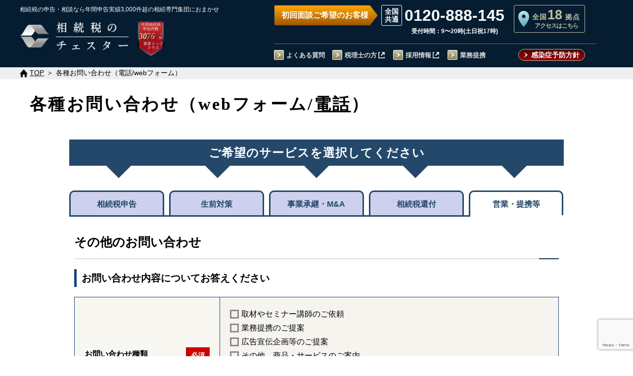

--- FILE ---
content_type: text/html; charset=UTF-8
request_url: https://chester-tax.com/contact/contact.php?form=other
body_size: 36355
content:


<!doctype html>
<html lang="ja">
<head>
<meta http-equiv="X-UA-Compatible" content="IE=edge">
<meta charset="UTF-8">

<meta name="viewport" content="width=device-width, initial-scale=1">
<meta name="format-detection" content="telephone=no">

<title>相続税に関する無料相談／お問合せ｜相続税の申告相談なら【税理士法人チェスター】</title>
<meta name="keywords" content="相続税,税理士,計算,チェスター">
<meta name="description" content="相続税に関するお問い合わせはこちらのフォームをご利用下さい。相続税申告において業界トップクラスの申告実績を誇る税理士法人チェスター。東京・新宿・池袋・千葉・横浜・大宮・名古屋・大阪・神戸・福岡で、平日夜間や土曜日も相続税の初回無料面談に対応が可能です。">

<!--ogp-->
<meta property="og:type" content="website">
<meta property="og:url" content="https://chester-tax.com/contact/contact.php">
<meta property="og:description" content="相続税申告において業界トップクラスの申告実績を誇る税理士法人チェスター。東京・新宿・池袋・千葉・横浜・大宮・名古屋・大阪・神戸・福岡で、平日夜間や土曜日も相続税の初回無料面談に対応可能。書面添付制度による税務調査対策で、税務調査に入る確率も0.5%以下。">
<meta property="og:image" content="http://***.com/og.jpg">
<meta property="og:title" content="相続税に関する無料相談／お問合せ｜相続税の申告相談なら【税理士法人チェスター】">
<meta property="og:site_name" content="相続税の申告相談なら【税理士法人チェスター】">
<!--/ogp-->

<!-- Canonical URL -->
<link rel="canonical" href="https://chester-tax.com/contact/contact.php">
	
<!-- stylesheet -->
<link rel="stylesheet" href="/assets/css/child.css" type="text/css" media="all">
<link rel="stylesheet" href="/assets/css/default.css" type="text/css" media="all">
<link rel="stylesheet" href="/assets/css/drawer.css" type="text/css" media="all">
<link rel="stylesheet" href="/assets/css/module.css" type="text/css" media="all">
<link rel="stylesheet" href="/assets/css/common.css" type="text/css" media="all">
<link type="text/css" href="https://ajax.googleapis.com/ajax/libs/jqueryui/1/themes/flick/jquery-ui.css" rel="stylesheet" />
<!-- slick stylesheet -->
<link rel="stylesheet" href="/assets/slick/slick-theme.css" type="text/css" media="all">
<link rel="stylesheet" href="/assets/slick/slick.css" type="text/css" media="all">
<!-- 下層のみ使用stylesheet -->
<link rel="stylesheet" href="/assets/css/contents.css" type="text/css" media="all">
<!-- contac.phpのみ使用 -->
<link rel="stylesheet" href="/assets/css/contact-content.css?v=1.0.1" type="text/css" media="all">
<link rel="stylesheet" href="/assets/css/form-tab.css?v=1.0.1" type="text/css" media="all">
<link rel="stylesheet" href="/assets/css/modal.css" type="text/css" media="all">
<link rel="stylesheet" href="/assets/css/tooltipster.bundle.min.css" type="text/css" media="all">


<!-- favicon -->
<link rel="shortcut icon" type="image/vnd.microsoft.icon" href="/assets/favicons/favicon.ico">
<link rel="icon" type="image/vnd.microsoft.icon" href="/assets/favicons/favicon.ico">
<link rel="apple-touch-icon" sizes="57x57" href="/assets/favicons/apple-touch-icon-57x57.png">
<link rel="apple-touch-icon" sizes="60x60" href="/assets/favicons/apple-touch-icon-60x60.png">
<link rel="apple-touch-icon" sizes="72x72" href="/assets/favicons/apple-touch-icon-72x72.png">
<link rel="apple-touch-icon" sizes="76x76" href="/assets/favicons/apple-touch-icon-76x76.png">
<link rel="apple-touch-icon" sizes="114x114" href="/assets/favicons/apple-touch-icon-114x114.png">
<link rel="apple-touch-icon" sizes="120x120" href="/assets/favicons/apple-touch-icon-120x120.png">
<link rel="apple-touch-icon" sizes="144x144" href="/assets/favicons/apple-touch-icon-144x144.png">
<link rel="apple-touch-icon" sizes="152x152" href="/assets/favicons/apple-touch-icon-152x152.png">
<link rel="apple-touch-icon" sizes="180x180" href="/assets/favicons/apple-touch-icon-180x180.png">
<link rel="icon" type="image/png" sizes="192x192" href="/assets/favicons/android-chrome-192x192.png">
<link rel="icon" type="image/png" sizes="48x48" href="/assets/favicons/favicon-48x48.png">
<link rel="icon" type="image/png" sizes="96x96" href="/assets/favicons/favicon-96x96.png">
<link rel="icon" type="image/png" sizes="96x96" href="/assets/favicons/favicon-160x160.png">
<link rel="icon" type="image/png" sizes="96x96" href="/assets/favicons/favicon-196x196.png">
<link rel="icon" type="image/png" sizes="16x16" href="/assets/favicons/favicon-16x16.png">
<link rel="icon" type="image/png" sizes="32x32" href="/assets/favicons/favicon-32x32.png">
<link rel="manifest" href="/assets/favicons/manifest.json">
<meta name="msapplication-TileColor" content="#2d88ef">
<meta name="msapplication-TileImage" content="/assets/favicons/mstile-144x144.png">
<script src="https://ajaxzip3.github.io/ajaxzip3.js" charset="UTF-8"></script>
<script type="text/javascript" src="https://ajax.googleapis.com/ajax/libs/jquery/1/jquery.min.js"></script>
<script type="text/javascript" src="https://ajax.googleapis.com/ajax/libs/jqueryui/1/jquery-ui.min.js"></script>
<script type="text/javascript" src="https://ajax.googleapis.com/ajax/libs/jqueryui/1/i18n/jquery.ui.datepicker-ja.min.js"></script>
<script type="text/javascript" src="/assets/js/tooltipster.bundle.min.js"></script>
<script src="https://www.google.com/recaptcha/api.js"></script>
<!-- LogRocket -->
<script src="https://cdn.lr-ingest.io/LogRocket.min.js" crossorigin="anonymous"></script>
<script>window.LogRocket && window.LogRocket.init('d5fl8a/chester');</script>


<!--履歴表示タグ-->
<script>
  var _gaq = _gaq || [];
  _gaq.push(['_setAccount', 'UA-5397268-1']);
  _gaq.push(['_trackPageview']);
	window.onload = function() {
		var postTitle = '無料面談/お問い合わせ';
		var postLink = window.location.href;
		var postId = 'contact.php0001';
		var postImgUrl = '/assets/images/rireki/contact.png';

		var postItem = {postTitle : postTitle, postLink: postLink, postId: postId, postImgUrl: postImgUrl};

		var hisItems = localStorage.getItem('hisItems');
		if (!hisItems) {
			hisItems = [];
		} else {
			hisItems = JSON.parse(hisItems);
		}

		//generate latest visited html
		for (var i = hisItems.length - 1; i >= 0; i--) {
			var item = hisItems[i];
			var article = $.parseHTML('<article></article>');
			var articleInner = $.parseHTML('<div class="post-article-inner"></div>');
			$(article).append(articleInner);
			var postThumbWrap = $.parseHTML('<div class="post-thumb-wrap"></div>');
			$(articleInner).append(postThumbWrap);
			var thumbnail = '<div class="post-thumbnail"><a href="' + item.postLink + '"><div class="img" style="background-image:url('+ (item.postImgUrl ? item.postImgUrl : '/images/encyclopedia/default_thumbnail.png') + ');"></div></a></div>';
			$(postThumbWrap).append(thumbnail);

			var artContent = $.parseHTML('<div class="article-content"></div>');
			var artTitle = '<p class="post-title"><a href="'+ item.postLink + '" class="underLine textBlue2 hover-orange">'+ item.postTitle + '</a></p>';
			$(artContent).append(artTitle);
			$(articleInner).append(artContent);
			$('#latest_visited').append(article);
		}

		for (var idx = 0; idx < hisItems.length; idx++) {
			if (hisItems[idx].postId == postItem.postId) {
				hisItems.splice(idx, 1);
				break;
			}
		}

		hisItems.push(postItem);

		if (hisItems.length > 5) {
			hisItems.shift();
		}
		localStorage.setItem('hisItems', JSON.stringify(hisItems));
	}
  $(document).ready(function() {
    $('.place-help-link').tooltipster({
      interactive: true,
      contentAsHTML: true,
    });
  });
</script>
<!--表示履歴タグここまで-->

<style>

.err-txt {
  color:#cc0000;
  font-weight: bold;
  }
  
.form-contents .form-wrap tr.err-txt{
  border: 5px solid #cc0000;
  color: #ffffff;
}
.form-contents .form-wrap tr.err-txt > th{
  background: #cc0000;
  text-align: center;
}
.form-contents .form-wrap tr.err-txt:empty,
.form-contents .form-wrap tr.err-txt > th:empty{ display: none; }

@media print, screen and (max-width: 767px) {
  #form-title {
    margin-top: -93px;
    padding-top: 93px;
  }
  .form-contents .form-wrap tr.err-txt > th{ padding: 1.5rem 1rem; }
}
.pc {
  display: block !important;
}
.sp {
  display: none !important;
}
.in500{display: none;}
@media print, screen and (max-width: 500px) {
  .pc {
    display: none !important;
  }
  .sp {
    display: block !important;
  }
  .in500{display: inline;}
  .ui-datepicker {
    font-size:100% !important;
  }
}
.ui-widget-header {
  background:rgb(208,186,158);
}
.ui-datepicker {
  font-size:1vw;
}
button.ui-datepicker-current{
  display: none;
}
img.ui-datepicker-trigger{
	pointer-events: auto;
	cursor: pointer;
}
</style><!-- Facebook Pixel Code -->
<script>
  !function(f,b,e,v,n,t,s)
  {if(f.fbq)return;n=f.fbq=function(){n.callMethod?
  n.callMethod.apply(n,arguments):n.queue.push(arguments)};
  if(!f._fbq)f._fbq=n;n.push=n;n.loaded=!0;n.version='2.0';
  n.queue=[];t=b.createElement(e);t.async=!0;
  t.src=v;s=b.getElementsByTagName(e)[0];
  s.parentNode.insertBefore(t,s)}(window, document,'script',
  'https://connect.facebook.net/en_US/fbevents.js');
  fbq('init', '190653518428537');
  fbq('track', 'PageView');
</script>
<noscript><img height="1" width="1" style="display:none"
  src="https://www.facebook.com/tr?id=190653518428537&ev=PageView&noscript=1"
/></noscript>
<!-- End Facebook Pixel Code -->

<!-- ユーザー判定 -->
<!-- 
<script>
  $(function() {
    window.onload = function () {
    var ua        = navigator.userAgent,
        bodyClass = document.body.classList;

    if (ua.indexOf('iPhone') > 0 || ua.indexOf('Android') > 0 && ua.indexOf('Mobile') > 0) {
      $('.pc').remove();
      $('.cln-pc').remove();
    } else {
      $('.sp').remove();
      $('.cln-sp').remove();
    }
  }
});
</script>
 -->

<script>
  $(function() {
    
    function resetDateTimeSelectBox(idx) {
      $('#ymd_pulldown1_pc_' + idx + ', #ymd_pulldown2_pc_' + idx + ', #ymd_pulldown3_pc_' + idx).empty();
      $('#ymd_pulldown1_sp_' + idx + ', #ymd_pulldown2_sp_' + idx + ', #ymd_pulldown3_sp_' + idx).empty();
      $('#ymd_pulldown1_pc_' + idx + ', #ymd_pulldown2_pc_' + idx + ', #ymd_pulldown3_pc_' + idx).append('<option value="" label="年 / 月 / 日" selected>年 / 月 / 日</option>');
      $('#ymd_pulldown1_sp_' + idx + ', #ymd_pulldown2_sp_' + idx + ', #ymd_pulldown3_sp_' + idx).append('<option value="" label="お選びください" selected>お選びください</option>');
      
      $('#time_pulldown1_pc_' + idx + ', #time_pulldown1_sp_' + idx).empty();
      $('#time_pulldown1_pc_' + idx).append('<option value="" label="面談開始時間" selected>面談開始時間</option>');
      $('#time_pulldown1_sp_' + idx).append('<option value="" label="面談開始時間" selected>面談開始時間</option>');
      $('#time_pulldown2_pc_' + idx + ', #time_pulldown2_sp_' + idx).empty();
      $('#time_pulldown2_pc_' + idx).append('<option value="" label="面談開始時間" selected>面談開始時間</option>');
      $('#time_pulldown2_sp_' + idx).append('<option value="" label="面談開始時間" selected>面談開始時間</option>');
      $('#time_pulldown3_pc_' + idx + ', #time_pulldown3_sp_' + idx).empty();
      $('#time_pulldown3_pc_' + idx).append('<option value="" label="面談開始時間" selected>面談開始時間</option>');
      $('#time_pulldown3_sp_' + idx).append('<option value="" label="面談開始時間" selected>面談開始時間</option>');
    }

    $("#kind4_1,#kind3_1,#kind2_1,#kind1_1").change(function() {
      $("#datepicker1_pc_" + 1).datepicker('option', 'minDate', "" + offset + "d");
      $("#datepicker2_pc_" + 1).datepicker('option', 'minDate', "" + offset + "d");
      $("#datepicker3_pc_" + 1).datepicker('option', 'minDate', "" + offset + "d");
      $("#datepicker1_sp_" + 1).datepicker('option', 'minDate', "" + offset + "d");
      $("#datepicker2_sp_" + 1).datepicker('option', 'minDate', "" + offset + "d");
      $("#datepicker3_sp_" + 1).datepicker('option', 'minDate', "" + offset + "d");

      $("#datepicker1_pc_" + 1).datepicker('setDate', null);
      $("#datepicker2_pc_" + 1).datepicker('setDate', null);
      $("#datepicker3_pc_" + 1).datepicker('setDate', null);
      $("#datepicker1_sp_" + 1).datepicker('setDate', null);
      $("#datepicker2_sp_" + 1).datepicker('setDate', null);
      $("#datepicker3_sp_" + 1).datepicker('setDate', null);

      resetDateTimeSelectBox(1);
      make_ymd_pulldown(1);
    });

    for(var idx = 1; idx <= 3; idx++){
      resetDateTimeSelectBox(idx);
    }

    //祝日読み取り
    var req = new XMLHttpRequest();
    var holidays = [];

    req.open("get", "/assets/csv/syukujitsu01.csv", true);
    req.overrideMimeType('text/plain; charset=Shift_JIS');
    req.send(null);

     // 全社休業日datepicker（カレンダー画像に反映）
    req.onload = function(){
      holidays = convertCSVtoArray(req.responseText);
      
      for(var idx = 1; idx <= 3; idx++){
        make_ymd_pulldown(idx);
      }
      setPhpParam();

      // console.log("holidays(全社休業日):"+holidays);
		
      var current = new Date();
      var idxOffset = 2;
      
      var dayOfWeek = 0;
      current.setDate(current.getDate() + 1);
      dayOfWeek = current.getDay();
      if(dayOfWeek === 0 || isHoliday(getDayStr(current))) {
        idxOffset++;
      }
      
       for (var idx = 1; idx <= 3; idx++) {
        $( "#datepicker1_pc_" + idx ).datepicker({
          showOn: "button",
          buttonImage: "/assets/images/contact/calendar.gif",
          buttonImageOnly: true,
          buttonText: "Select date",
          minDate: "+" + idxOffset + "d",
          maxDate: "+3m",
          altField:"#ymd_pulldown1_pc_" + idx,
          dateFormat: "yy/mm/dd(D)",
          beforeShowDay: function(date) {
          	return [!isHoliday(getDayStr(date))];
          /* var disSunday = date.getDay() != 0;
          if(disSunday){
          return [!isHoliday(getDayStr(date))];
          }
          return [disSunday]; */
        },
          numberOfMonths: 2,
          showButtonPanel: true
        });
        $("#datepicker2_pc_" + idx).datepicker({
          showOn: "button",
          buttonImage: "/assets/images/contact/calendar.gif",
          buttonImageOnly: true,
          buttonText: "Select date",
          minDate: "+" + idxOffset + "d",
          maxDate: "+3m",
          altField:"#ymd_pulldown2_pc_" + idx,
          dateFormat: "yy/mm/dd(D)",
          beforeShowDay: function(date) {
			  return [!isHoliday(getDayStr(date))];
          /* var disSunday = date.getDay() != 0;
          if(disSunday){
          return [!isHoliday(getDayStr(date))];
          }
          return [disSunday]; */
        }, 
          numberOfMonths: 2,
          showButtonPanel: true
        });
        $("#datepicker3_pc_" + idx).datepicker({
          showOn: "button",
          buttonImage: "/assets/images/contact/calendar.gif",
          buttonImageOnly: true,
          buttonText: "Select date",
          minDate: "+" + idxOffset + "d",
          maxDate: "+3m",
          altField:"#ymd_pulldown3_pc_" + idx,
          dateFormat: "yy/mm/dd(D)",
          beforeShowDay: function(date) {
			  return [!isHoliday(getDayStr(date))];
          /* var disSunday = date.getDay() != 0;
          if(disSunday){
          return [!isHoliday(getDayStr(date))];
          }
          return [disSunday]; */
        },
          numberOfMonths: 2,
          showButtonPanel: true
        });
        $("#datepicker1_sp_" + idx).datepicker({
          showOn: "button",
          buttonImage: "/assets/images/contact/calendar.gif",
          buttonImageOnly: true,
          buttonText: "Select date",
          minDate: "+" + idxOffset + "d",
          maxDate: "+3m",
          altField:"#ymd_pulldown1_sp_" + idx,
          dateFormat: "yy/mm/dd(D)",
          beforeShowDay: function(date) {
			  return [!isHoliday(getDayStr(date))];
          /* var disSunday = date.getDay() != 0;
          if(disSunday){
          return [!isHoliday(getDayStr(date))];
          }
          return [disSunday]; */
        },
          showButtonPanel: true
        });
        $("#datepicker2_sp_" + idx).datepicker({
          showOn: "button",
          buttonImage: "/assets/images/contact/calendar.gif",
          buttonImageOnly: true,
          buttonText: "Select date",
          minDate: "+" + idxOffset + "d",
          maxDate: "+3m",
          altField:"#ymd_pulldown2_sp_" + idx,
          dateFormat: "yy/mm/dd(D)",
          beforeShowDay: function(date) {
			  return [!isHoliday(getDayStr(date))];
          /* var disSunday = date.getDay() != 0;
          if(disSunday){
          return [!isHoliday(getDayStr(date))];
          }
          return [disSunday]; */
        },
          showButtonPanel: true
        });
        $("#datepicker3_sp_" + idx).datepicker({
          showOn: "button",
          buttonImage: "/assets/images/contact/calendar.gif",
          buttonImageOnly: true,
          buttonText: "Select date",
          minDate: "+" + idxOffset + "d",
          maxDate: "+3m",
          altField:"#ymd_pulldown3_sp",
          dateFormat: "yy/mm/dd(D)",
          beforeShowDay: function(date) {
			  
          /* var disSunday = date.getDay() != 0;
          if(disSunday){
          return [!isHoliday(getDayStr(date))];
          }
          return [disSunday]; */
        },
          showButtonPanel: true
        });
      }
      // ✅ 初期化後に各カレンダー画像に個別クラスを付与
    for (var idx = 1; idx <= 3; idx++) {
        $('#datepicker1_pc_' + idx).siblings('.ui-datepicker-trigger').addClass('preferred-meeting-datetime-1');
        $('#datepicker2_pc_' + idx).siblings('.ui-datepicker-trigger').addClass('preferred-meeting-datetime-2');
        $('#datepicker3_pc_' + idx).siblings('.ui-datepicker-trigger').addClass('preferred-meeting-datetime-3');

        $('#datepicker1_sp_' + idx).siblings('.ui-datepicker-trigger').addClass('preferred-meeting-datetime-1');
        $('#datepicker2_sp_' + idx).siblings('.ui-datepicker-trigger').addClass('preferred-meeting-datetime-2');
        $('#datepicker3_sp_' + idx).siblings('.ui-datepicker-trigger').addClass('preferred-meeting-datetime-3');
    }
}
    req.onerror = function() {
      alert('失敗しました。管理者にお問い合わせください');
      window.stop();
    }

    // 祝日設定
    function convertCSVtoArray(str){
      var tmp = str.split("\n");
      tmp.shift();
      var result = [];
      var date = "";
      var year = "" ;
      var month = "" ;
      var day = "" ;
      var dayOfWeek = "";
      var dayOfWeekStr = "";
      var dayStr = "";

      for(var i=0;i<tmp.length;i++){
        if(!tmp[i]) continue;
        result[i] = tmp[i].split(',');
        date = new Date(result[i][0]);
        result[i][0] = getDayStr(date)
      }
      return result;
    }

    //日付プルダウン生成  
    var offset = 2;
    function make_ymd_pulldown(idx){
      var current = new Date();
      var idxOffset = idx == 1 ? offset : 2;
      
      var dayOfWeek = 0;
      current.setDate(current.getDate() + 1);
      dayOfWeek = current.getDay();
      if(/* dayOfWeek === 0 || */ isHoliday(getDayStr(current))) {
        idxOffset++;
      }

      current = new Date();
      current.setDate(current.getDate() + idxOffset);

      var year_val = current.getFullYear();
      var month_val = current.getMonth() + 1;
      var day_val = current.getDate();

      for (var i = 0; i < 91; i++) {
        date = new Date(year_val, month_val - 1, day_val + i);
        dayOfWeek = date.getDay();
        if(/* dayOfWeek === 0 || */ isHoliday(getDayStr(date))) continue;
        $('#ymd_pulldown1_pc_' + idx +', #ymd_pulldown2_pc_' + idx +', #ymd_pulldown3_pc_' + idx +', #ymd_pulldown1_sp_' + idx +', #ymd_pulldown2_sp_' + idx +', #ymd_pulldown3_sp_' + idx).append('<option value="' + getDayStr(date) + '">' + getDayStr(date) + '</option>');
      }
        // console.log("dayOfWeek："+dayOfWeek);
      // $('#ymd_pulldown1_pc_' + idx +', #ymd_pulldown2_pc_' + idx +', #ymd_pulldown3_pc_' + idx +', #ymd_pulldown1_sp_' + idx +', #ymd_pulldown2_sp_' + idx +', #ymd_pulldown3_sp_' + idx).append('</select>');
    }

    //祝日チェック
    function isHoliday(dayStr){
      for(var i=0;i<holidays.length;i++){
        if(holidays[i][0] === dayStr){
          return true;
        }
      }
      return false;
    }

    //日付変換
    function getDayStr(date){
      var year = date.getFullYear();
      var month = ("0" + (date.getMonth() + 1)).slice(-2);
      var day = ("0" + date.getDate()).slice(-2);
      var dayOfWeek = date.getDay();
      var dayOfWeekStr = [ "日", "月", "火", "水", "木", "金", "土" ][dayOfWeek];
      return year + '/' + month + '/' + day + '(' + dayOfWeekStr + ')';
    }

    //パラメータ受け渡し
    function setPhpParam() {
      var php = {
        meet1: "",
        meet2: "",
        meet3: "",
        time1: "",
        time2: "",
        time3: ""
      };
      var form_id = "other-form";
      var idx = 0;
      if (form_id == 'souzoku-form') {
        idx = 1;
      }
      if (form_id == 'seizen-form') {
        idx = 2;
      }
      if (form_id == 'kanpu-form') {
        idx = 3;
      }

      if(php.meet1){
        $('#ymd_pulldown1_pc_' + idx + ', #ymd_pulldown1_sp_' + idx ).val(php.meet1).change();
        //$('#time_pulldown1_pc_' + idx + ', #time_pulldown1_sp_' + idx ).val(php.time1).change();
		  //console.log("meet1:"+php.meet1);
		  //console.log("time1:"+php.time1);
      }
      if(php.meet2){
        $('#ymd_pulldown2_pc_' + idx + ', #ymd_pulldown2_sp_' + idx ).val(php.meet2).change();
        //$('#time_pulldown2_pc_' + idx + ', #time_pulldown2_sp_' + idx ).val(php.time2).change();
      }
      if(php.meet3){
        $('#ymd_pulldown3_pc_' + idx + ', #ymd_pulldown3_sp_' + idx ).val(php.meet3).change();
        //$('#time_pulldown3_pc_' + idx + ', #time_pulldown3_sp_' + idx ).val(php.time3).change();
      }
    };
	  
  });
</script>

<!-- 時間プルダウン -->
<script>
  $(function() {
    function validateDateTimeForTVMeeting(idx, selectedDateStr, hour) {
      if (idx != 1) return true;
      if (!($("#kind4_1").is(":checked") && !$("#kind3_1").is(":checked") && !$("#kind2_1").is(":checked") && !$("#kind1_1").is(":checked"))) {
        return true;
      }
      var selectedDate = new Date(selectedDateStr);
      var currentDate = new Date();
      var offsetDays = selectedDate.getDate() - currentDate.getDate();

      if (offsetDays == 1 && hour < 13) {
        return false
      }

      return true;
    }
	 
    // パラメーター保存用
    var phpTime = {
		meet01: "",
		meet02: "",
		meet03: "",
		time01: "",
		time02: "",
		time03: ""
    };
	  
    //国民の祝日
    var req02 = new XMLHttpRequest();
    var result = [];

    req02.open("get", "/assets/csv/syukujitsu02.csv", true);
    req02.overrideMimeType('text/plain; charset=Shift_JIS');
    req02.send(null);

    req02.addEventListener('load', function(){
    	var holidays02Txt = req02.responseText;
    	holidays02Txt = holidays02Txt.split('\n');
    	holidays02Txt.shift(); 
    	var date = "";
		var year = "" ;
    	var month = "" ;
		var day = "" ;
		var dayOfWeek = "";
		
		
		// console.log("time01:"+phpTime.time01);
		// console.log("time02:"+phpTime.time02);
		// console.log("time03:"+phpTime.time03);
		
		
		for(var i=0;i<holidays02Txt.length;i++){
			if(!holidays02Txt[i]) continue;
			
			result[i] = holidays02Txt[i].split(',');
			date = new Date(result[i][0]);
			year = date.getFullYear();
			month = ("0" + (date.getMonth() + 1)).slice(-2);
			day = ("0" + date.getDate()).slice(-2);
			dayOfWeek = date.getDay(); 
			var dayOfWeekStr = [ "日", "月", "火", "水", "木", "金", "土" ][dayOfWeek];
			result[i][0] = year + '/' + month + '/' + day + '(' + dayOfWeekStr + ')';
		}
		
		if(phpTime.meet01 || phpTime.meet02 || phpTime.meet03){
		   var form_id = "other-form";
		   var idx = 0;
		   var eIdx = 0;
		   if (form_id == 'souzoku-form') {
				idx = 1;
				eIdx = 1;
		   }
		   if (form_id == 'seizen-form') {
				idx = 2;
				eIdx = 2;
		   }
		   if (form_id == 'kanpu-form') {
				idx = 3;
				eIdx = 3;
		   }
		}
      
		
		if(phpTime.time01 || phpTime.meet01){
			$('#ymd_pulldown1_pc_' + idx + ', #ymd_pulldown1_sp_' + idx).val();
			var time_cnt = 21;
			if($('#ymd_pulldown1_pc_' + eIdx).val()){
				for(var i =0; i < result.length; i++){
				if($('#ymd_pulldown1_pc_' + eIdx).val() == result[i][0]){
					time_cnt = 14;
				}
			}
			if($('#ymd_pulldown1_pc_' + eIdx).val().indexOf('土') != -1 || $('#ymd_pulldown1_pc_' + eIdx).val().indexOf('日') != -1){
				time_cnt = 14;
			}

		}else if($('#ymd_pulldown1_sp_' + eIdx).val()){
			for(var i =0; i < result.length; i++){
				if($('#ymd_pulldown1_sp_' + eIdx).val() == result[i][0]){
					time_cnt = 14;
				}
			}
			if($('#ymd_pulldown1_sp_' + eIdx).val().indexOf('土') != -1 || $('#ymd_pulldown1_sp_' + eIdx).val().indexOf('日') != -1){
				time_cnt = 14;
			}	
		}

		var datetimeStr = $('#ymd_pulldown1_pc_' + eIdx).val() ? $('#ymd_pulldown1_pc_' + eIdx).val() : $('#ymd_pulldown1_sp_' + eIdx).val();

		var hour = 9;
		var minute = "00";
		for (var i = 0; i < time_cnt; i++){
		  if(i != 0 && ( i % 2 ) == 0){
			hour++;
			minute = "00";
		  }else if(i != 0) {
			minute = "30";
		  };

		  if (!validateDateTimeForTVMeeting(eIdx, datetimeStr, hour)) {
			continue;
		  }	

		  $('#time_pulldown1_pc_' + eIdx + ', #time_pulldown1_sp_' + eIdx).append('<option value="' + hour + ":" + minute + '">' + hour + ":" + minute + '</option>');
		  $('#time_pulldown1_pc_' + eIdx + ', #time_pulldown1_sp_' + eIdx).append('</select>');
		}
		$('#time_pulldown1_pc_' + idx + ', #time_pulldown1_sp_' + idx ).val(phpTime.time01).change();
		// console.log("修正後日付01："+$('#ymd_pulldown1_pc_' + idx + ', #ymd_pulldown1_sp_' + idx).val());
		// console.log("修正時間01："+$('#time_pulldown1_pc_' + idx + ', #time_pulldown1_sp_' + idx ).val());
		}
		
		if(phpTime.time02 || phpTime.meet02){
			$('#ymd_pulldown2_pc_' + idx + ', #ymd_pulldown2_sp_' + idx).val();
			var time_cnt = 21;
			if($('#ymd_pulldown2_pc_' + eIdx).val()){
				for(var i =0; i < result.length; i++){
					if($('#ymd_pulldown2_pc_' + eIdx).val() == result[i][0]){
						time_cnt = 14;
					}
				}
				if($('#ymd_pulldown2_pc_' + eIdx).val().indexOf('土') != -1 || $('#ymd_pulldown2_pc_' + eIdx).val().indexOf('日') != -1){
					time_cnt = 14;
				}

			}else if($('#ymd_pulldown2_sp_' + eIdx).val()){
				for(var i =0; i < result.length; i++){
					if($('#ymd_pulldown2_sp_' + eIdx).val() == result[i][0]){
						time_cnt = 14;
					}	
				}
				if($('#ymd_pulldown2_sp_' + eIdx).val().indexOf('土') != -1 || $('#ymd_pulldown2_sp_' + eIdx).val().indexOf('日') != -1){
					time_cnt = 14;
				}	
			}

			var datetimeStr = $('#ymd_pulldown2_pc_' + eIdx).val() ? $('#ymd_pulldown2_pc_' + eIdx).val() : $('#ymd_pulldown2_sp_' + eIdx).val();

			var hour = 9;
			var minute = "00";
			for (var i = 0; i < time_cnt; i++){
			  if(i != 0 && ( i % 2 ) == 0){
				hour++;
				minute = "00";
			  }else if(i != 0) {
				minute = "30";
			  };

			  if (!validateDateTimeForTVMeeting(eIdx, datetimeStr, hour)) {
				continue;
			  }

			  $('#time_pulldown2_pc_' + eIdx + ', #time_pulldown2_sp_' + eIdx).append('<option value="' + hour + ":" + minute + '">' + hour + ":" + minute + '</option>');
			  $('#time_pulldown2_pc_' + eIdx + ', #time_pulldown2_sp_' + eIdx).append('</select>');
			}
			$('#time_pulldown2_pc_' + idx + ', #time_pulldown2_sp_' + idx ).val(phpTime.time02).change();
			// console.log("修正後日付02："+$('#ymd_pulldown2_pc_' + idx + ', #ymd_pulldown2_sp_' + idx).val());
			// console.log("time02(2回目):"+phpTime.time02);
			// console.log("修正時間02："+$('#time_pulldown2_pc_' + idx + ', #time_pulldown2_sp_' + idx ).val());
		}
		
		if(phpTime.time03 || phpTime.meet03){
			$('#ymd_pulldown3_pc_' + idx + ', #ymd_pulldown3_sp_' + idx).val();
			var time_cnt = 21;
				
			if($('#ymd_pulldown3_pc_' + eIdx).val()){
				for(var i =0; i < result.length; i++){
					if($('#ymd_pulldown3_pc_' + eIdx).val() == result[i][0]){
						time_cnt = 14;
					}
				}
				if($('#ymd_pulldown3_pc_' + eIdx).val().indexOf('土') != -1 || $('#ymd_pulldown3_pc_' + eIdx).val().indexOf('日') != -1){
					time_cnt = 14;
				}

			}else if($('#ymd_pulldown3_sp_' + eIdx).val()){
				for(var i =0; i < result.length; i++){
					if($('#ymd_pulldown3_sp_' + eIdx).val() == result[i][0]){
						time_cnt = 14;
					}	
				}
				if($('#ymd_pulldown3_sp_' + eIdx).val().indexOf('土') != -1 || $('#ymd_pulldown3_sp_' + eIdx).val().indexOf('日') != -1){
					time_cnt = 14;
				}	
			}

			var datetimeStr = $('#ymd_pulldown3_pc_' + eIdx).val() ? $('#ymd_pulldown3_pc_' + eIdx).val() : $('#ymd_pulldown3_sp_' + eIdx).val();

			var hour = 9;
			var minute = "00";
			for (var i = 0; i < time_cnt; i++){
			  if(i != 0 && ( i % 2 ) == 0){
				hour++;
				minute = "00";
			  }else if(i != 0) {
				minute = "30";
			  };

			  if (!validateDateTimeForTVMeeting(eIdx, datetimeStr, hour)) {
				continue;
			  }

			  $('#time_pulldown3_pc_' + eIdx + ', #time_pulldown3_sp_' + eIdx).append('<option value="' + hour + ":" + minute + '">' + hour + ":" + minute + '</option>');
			  $('#time_pulldown3_pc_' + eIdx + ', #time_pulldown3_sp_' + eIdx).append('</select>');
			}
			$('#time_pulldown3_pc_' + idx + ', #time_pulldown3_sp_' + idx ).val(phpTime.time03).change();
			// console.log("修正後日付03："+$('#ymd_pulldown3_pc_' + idx + ', #ymd_pulldown3_sp_' + idx).val());
			// console.log("修正時間03："+$('#time_pulldown3_pc_' + idx + ', #time_pulldown3_sp_' + idx ).val());
		}
		
    	for(var idx = 1; idx <= 3; idx++) {
      		$('#ymd_pulldown1_pc_' + idx + ', #datepicker1_pc_' + idx + ', #ymd_pulldown1_sp_' + idx + ', #datepicker1_sp_' + idx).change(function() {
				var eId = $(this).attr('id');
				var eIdx = eId.slice(-1);
				// console.log("eIdx："+eIdx);
				$('#time_pulldown1_pc_' + eIdx + ', #time_pulldown1_sp_' + eIdx).empty();
				$('#time_pulldown1_pc_' + eIdx).append('<option value="" label="面談開始時間" selected>面談開始時間</option>');
				$('#time_pulldown1_sp_' + eIdx).append('<option value="" label="面談開始時間" selected>面談開始時間</option>');
				if(!$('#ymd_pulldown1_pc_' + eIdx).val() && !$('#ymd_pulldown1_sp_' + eIdx).val()){
					return;
				}
        		var time_cnt = 21;
				if($('#ymd_pulldown1_pc_' + eIdx).val()){
					for(var i =0; i < result.length; i++){
						if($('#ymd_pulldown1_pc_' + eIdx).val() == result[i][0]){
							time_cnt = 14;
						}
						// console.log("選択した日付:"+$('#ymd_pulldown1_pc_' + eIdx).val());
						// console.log("result[i][0](祝日の日付):"+result[i][0]);
						// console.log("time_cnt:"+time_cnt);
					}
					if($('#ymd_pulldown1_pc_' + eIdx).val().indexOf('土') != -1 || $('#ymd_pulldown1_pc_' + eIdx).val().indexOf('日') != -1){
						time_cnt = 14;
					}
					
				}else if($('#ymd_pulldown1_sp_' + eIdx).val()){
					for(var i =0; i < result.length; i++){
						if($('#ymd_pulldown1_sp_' + eIdx).val() == result[i][0]){
							time_cnt = 14;
						}	
					}
					if($('#ymd_pulldown1_sp_' + eIdx).val().indexOf('土') != -1 || $('#ymd_pulldown1_sp_' + eIdx).val().indexOf('日') != -1){
						time_cnt = 14;
					}	
				}

        		var datetimeStr = $('#ymd_pulldown1_pc_' + eIdx).val() ? $('#ymd_pulldown1_pc_' + eIdx).val() : $('#ymd_pulldown1_sp_' + eIdx).val();
        
        		var hour = 9;
        		var minute = "00";
				for (var i = 0; i < time_cnt; i++){
				  if(i != 0 && ( i % 2 ) == 0){
					hour++;
					minute = "00";
				  }else if(i != 0) {
					minute = "30";
				  };

				  if (!validateDateTimeForTVMeeting(eIdx, datetimeStr, hour)) {
					continue;
				  }	

				  $('#time_pulldown1_pc_' + eIdx + ', #time_pulldown1_sp_' + eIdx).append('<option value="' + hour + ":" + minute + '">' + hour + ":" + minute + '</option>');
				  $('#time_pulldown1_pc_' + eIdx + ', #time_pulldown1_sp_' + eIdx).append('</select>');
				}
      		});
			$('#ymd_pulldown2_pc_' + idx + ', #datepicker2_pc_' + idx + ', #ymd_pulldown2_sp_' + idx + ', #datepicker2_sp_' + idx).change(function() {
				var eId = $(this).attr('id');
				var eIdx = eId.slice(-1);
				$('#time_pulldown2_pc_' + eIdx + ', #time_pulldown2_sp_' + eIdx).empty();
				$('#time_pulldown2_pc_' + eIdx).append('<option value="" label="面談開始時間" selected>面談開始時間</option>');
				$('#time_pulldown2_sp_' + eIdx).append('<option value="" label="面談開始時間" selected>面談開始時間</option>');
				if(!$('#ymd_pulldown2_pc_' + eIdx).val() && !$('#ymd_pulldown2_sp_' + eIdx).val()){
				  return;
				}
				var time_cnt = 21;
				
				if($('#ymd_pulldown2_pc_' + eIdx).val()){
					for(var i =0; i < result.length; i++){
						if($('#ymd_pulldown2_pc_' + eIdx).val() == result[i][0]){
							time_cnt = 14;
						}
					}
					if($('#ymd_pulldown2_pc_' + eIdx).val().indexOf('土') != -1 || $('#ymd_pulldown2_pc_' + eIdx).val().indexOf('日') != -1){
						time_cnt = 14;
					}
					
				}else if($('#ymd_pulldown2_sp_' + eIdx).val()){
					for(var i =0; i < result.length; i++){
						if($('#ymd_pulldown2_sp_' + eIdx).val() == result[i][0]){
							time_cnt = 14;
						}	
					}
					if($('#ymd_pulldown2_sp_' + eIdx).val().indexOf('土') != -1 || $('#ymd_pulldown2_sp_' + eIdx).val().indexOf('日') != -1){
						time_cnt = 14;
					}	
				}

				var datetimeStr = $('#ymd_pulldown2_pc_' + eIdx).val() ? $('#ymd_pulldown2_pc_' + eIdx).val() : $('#ymd_pulldown2_sp_' + eIdx).val();

				var hour = 9;
				var minute = "00";
				for (var i = 0; i < time_cnt; i++){
				  if(i != 0 && ( i % 2 ) == 0){
					hour++;
					minute = "00";
				  }else if(i != 0) {
					minute = "30";
				  };

				  if (!validateDateTimeForTVMeeting(eIdx, datetimeStr, hour)) {
					continue;
				  }

				  $('#time_pulldown2_pc_' + eIdx + ', #time_pulldown2_sp_' + eIdx).append('<option value="' + hour + ":" + minute + '">' + hour + ":" + minute + '</option>');
				  $('#time_pulldown2_pc_' + eIdx + ', #time_pulldown2_sp_' + eIdx).append('</select>');
				}
			});
			$('#ymd_pulldown3_pc_' + idx + ', #datepicker3_pc_' + idx + ', #ymd_pulldown3_sp_' + idx + ', #datepicker3_sp_' + idx).change(function() {
				var eId = $(this).attr('id');
				var eIdx = eId.slice(-1);
				$('#time_pulldown3_pc_' + eIdx + ', #time_pulldown3_sp_' + eIdx).empty();
				$('#time_pulldown3_pc_' + eIdx).append('<option value="" label="面談開始時間" selected>面談開始時間</option>');
				$('#time_pulldown3_sp_' + eIdx).append('<option value="" label="面談開始時間" selected>面談開始時間</option>');
				if(!$('#ymd_pulldown3_pc_' + eIdx).val() && !$('#ymd_pulldown3_sp_' + eIdx).val()){
				  return;
				}
				var time_cnt = 21;
				
				if($('#ymd_pulldown3_pc_' + eIdx).val()){
					for(var i =0; i < result.length; i++){
						if($('#ymd_pulldown3_pc_' + eIdx).val() == result[i][0]){
							time_cnt = 14;
						}
					}
					if($('#ymd_pulldown3_pc_' + eIdx).val().indexOf('土') != -1 || $('#ymd_pulldown3_pc_' + eIdx).val().indexOf('日') != -1){
						time_cnt = 14;
					}
					
				}else if($('#ymd_pulldown3_sp_' + eIdx).val()){
					for(var i =0; i < result.length; i++){
						if($('#ymd_pulldown3_sp_' + eIdx).val() == result[i][0]){
							time_cnt = 14;
						}	
					}
					if($('#ymd_pulldown3_sp_' + eIdx).val().indexOf('土') != -1 || $('#ymd_pulldown3_sp_' + eIdx).val().indexOf('日') != -1){
						time_cnt = 14;
					}	
				}

				var datetimeStr = $('#ymd_pulldown3_pc_' + eIdx).val() ? $('#ymd_pulldown3_pc_' + eIdx).val() : $('#ymd_pulldown3_sp_' + eIdx).val();

				var hour = 9;
				var minute = "00";
				for (var i = 0; i < time_cnt; i++){
				  if(i != 0 && ( i % 2 ) == 0){
					hour++;
					minute = "00";
				  }else if(i != 0) {
					minute = "30";
				  };

				  if (!validateDateTimeForTVMeeting(eIdx, datetimeStr, hour)) {
					continue;
				  }

				  $('#time_pulldown3_pc_' + eIdx + ', #time_pulldown3_sp_' + eIdx).append('<option value="' + hour + ":" + minute + '">' + hour + ":" + minute + '</option>');
				  $('#time_pulldown3_pc_' + eIdx + ', #time_pulldown3_sp_' + eIdx).append('</select>');
				}
			});
    	}
		// console.log("result："+result);
	});
	  
  });
</script>

<!-- 時間帯バリデーション -->
<!-- <script>
  $(function() {
    $('select[name="time1"], select[name="meet1"]').change(function() {
      if($('select[name="meet1"]').val() !== ""){
        $('#time_err_1').text("");
      }else if($('select[name="time1"]').val() !== ""){
        $('#time_err_1').text("");
      }else{
        $('#time_err_1').text("ご希望日を先に選択してください。");
      }
    });
    $('select[name="time1"]').click(function() {
      if($('select[name="meet1"]').val() !== ""){
        $('#time_err_1').text("");
      }else if($('select[name="time1"]').val() !== ""){
        $('#time_err_1').text("");
      }else{
        $('#time_err_1').text("ご希望日を先に選択してください。");
      }
    });
    $('select[name="time2"], select[name="meet2"]').change(function() {
      if($('select[name="meet2"]').val() !== ""){
        $('#time_err_2').text("");
      }else if($('select[name="time2"]').val() !== ""){
        $('#time_err_2').text("");
      }else{
        $('#time_err_2').text("ご希望日を先に選択してください。");
      }
    });
    $('select[name="time2"]').click(function() {
      if($('select[name="meet2"]').val() !== ""){
        $('#time_err_2').text("");
      }else if($('select[name="time2"]').val() !== ""){
        $('#time_err_2').text("");
      }else{
        $('#time_err_2').text("ご希望日を先に選択してください。");
      }
    });
    $('select[name="time3"], select[name="meet3"]').change(function() {
      if($('select[name="meet3"]').val() !== ""){
        $('#time_err_3').text("");
      }else if($('select[name="time3"]').val() !== ""){
        $('#time_err_3').text("");
      }else{
        $('#time_err_3').text("ご希望日を先に選択してください。");
      }
    });
    $('select[name="time3"]').click(function() {
      if($('select[name="meet3"]').val() !== ""){
        $('#time_err_3').text("");
      }else if($('select[name="time3"]').val() !== ""){
        $('#time_err_3').text("");
      }else{
        $('#time_err_3').text("ご希望日を先に選択してください。");
      }
    });
  });
</script> -->

  <!-- Google Tag Manager -->
  <script>(function(w,d,s,l,i){w[l]=w[l]||[];w[l].push({'gtm.start':
  new Date().getTime(),event:'gtm.js'});var f=d.getElementsByTagName(s)[0],
  j=d.createElement(s),dl=l!='dataLayer'?'&l='+l:'';j.async=true;j.src=
  'https://www.googletagmanager.com/gtm.js?id='+i+dl;f.parentNode.insertBefore(j,f);
  })(window,document,'script','dataLayer','GTM-TP8VMT2');</script>
  <!-- End Google Tag Manager -->
  
</head>

<body class="drawer drawer--right" data-current="contact" id="contact">

  <!-- Google Tag Manager (noscript) -->
  <noscript><iframe src="https://www.googletagmanager.com/ns.html?id=GTM-TP8VMT2"
  height="0" width="0" style="display:none;visibility:hidden"></iframe></noscript>
  <!-- End Google Tag Manager (noscript) -->

<div id="wrapper">
	
<div style="display:none">


</div>



<header id="header03">

<!--コールトラッキング-->
<script type="text/javascript">
(function(w, d, s, p, n, a, m) { w['ODBObject'] = n; w[n] = w[n] || function() {(w[n].q = w[n].q || []).push(arguments)}, w[n].src = p; w[n].l = 1 * new Date();a = d.createElement(s), m = d.getElementsByTagName(s)[0];a.async = 1; a.src = p; m.parentNode.insertBefore(a, m)})(window, document, 'script', 'https://assets.adsip.net/tracker.js', 'odb');
odb('start', 1951);
odb('web.pageview');
odb('phone.trackingNumber', '0120-888-145');
</script>


<script>
	window.addEventListener("load", function() {
    var referLink = document.referrer;
    if (!referLink || referLink.indexOf('chester-tax.com') === -1) {
      localStorage.removeItem("utm_source");
      localStorage.removeItem("gclid");
      localStorage.removeItem("yclid");
    }
	const utm_data = window.location.href.split("utm_source=")[1];
	localStorage.setItem("utm_data", utm_data);
    function getParameterByName(name, url) {
      if (!url) url = window.location.href;
      name = name.replace(/[\[\]]/g, '\\$&');
      var regex = new RegExp('[?&]' + name + '(=([^&#]*)|&|#|$)'),
          results = regex.exec(url);
      if (!results) return null;
      if (!results[2]) return '';
      return decodeURIComponent(results[2].replace(/\+/g, ' '));
    }
    var utm_source = getParameterByName('utm_source');
    if (utm_source && utm_source != '') {
      localStorage.setItem('utm_source', utm_source);
    }
    var gclid = getParameterByName('gclid');
    if (gclid && gclid != '') {
      localStorage.setItem('gclid', gclid);
    }
    var yclid = getParameterByName('yclid');
    if (yclid && yclid != '') {
      localStorage.setItem('yclid', yclid);
    }
  }, false);
</script>
 <div class="">

	 	  <div class="head-left">
	   <span class="head-left-text smt-hidden">相続税の申告・相談なら年間申告実績3,000件超の<br  class="br-1129-768">相続専門集団におまかせ</span>
	   <a href="/" class="hover-alpha head-right-numberLink">
       <h2>
         <p class="logo01">
           <picture>
             <source type="image/webp" srcset="/assets/images/common/logo01.png.webp" class="imageNotlazy" />
             <img src="/assets/images/common/logo01.png" alt="ロゴ" class="imageNotlazy">
           </picture>
         </p>
         <div class="logoFont01">
           <p>
             <picture>
               <source type="image/webp" srcset="/assets/images/common/logoFont01_02.png.webp" class="imageNotlazy" />
               <img src="/assets/images/common/logoFont01_02.png" alt="相続税の税理士法人チェスター" class="imageNotlazy">
             </picture>
           </p>
           <p>
             <picture>
               <source type="image/webp" srcset="/assets/images/common/logoFont01_01.png.webp" class="imageNotlazy" />
               <img src="/assets/images/common/logoFont01_01.png" alt="相続税の税理士法人チェスター" class="imageNotlazy">
             </picture>
           </p>
         </div>
       </h2>
	   </a>
	   <div class="head-right-numberPc tablet-hidden2">
       <picture>
         <source type="image/webp" srcset="/assets/images/common/head-number3.png.webp" class="imageNotlazy" />
         <img src="/assets/images/common/head-number3.png" alt="年間相続税申告件数 3,076件(令和7年実績) 業界トップクラス" width="190" height="220" class="imageNotlazy">
       </picture>
       <p class="head-right-numberPc-title">年間相続税<br>申告件数</p>
       <p class="head-right-numberPc-num">3076</p>
       <p class="head-right-numberPc-text1">※</p>
       <p class="head-right-numberPc-text2">件</p>
       <p class="head-right-numberPc-text3">業界トップ<br>クラス</p>
	   </div>
	   <div class="head-right-numberSmt" id="head-areaBtn"><div class="sp-site-text">【全国18拠点】<br>各事務所アクセス&#187;</div></div>
	  </div>
	      <div class="head-right tablet-hidden smt-hidden">
         <div class="head-right-box">
             <div class="head-right-info">
                 <p class="head-info-hours time">初回面談ご希望のお客様</p>
                 <div class="head-info-tel-box">
                     <div class="head-info-tel">
                         <span><a href="tel:0120-888-145" onclick="goog_report_conversion('tel:0120-888-145');yahoo_report_conversion(undefined);return false;" class="telhref ff_roboto">0120-888-145</a></span>
                         <p class="openTime">受付時間：9〜20時(土日祝17時)</p>
                     </div>
                 </div>
                 <a href="/corp/shop.php" class="head-right-corp">
                     <p class="head-right-corp-txt01">全国<span class="head-right-corp-num ff_roboto">18</span>拠点</p>
                     <p class="head-right-corp-txt02">アクセスはこちら</p>
                 </a>
             </div>
             <div class="head-right-btn">
                 <ul class="head-nav clearfix">
                     <li class="head-nav-item"><a href="/qa.html" class="hover-line">よくある質問</a></li>
                     <li class="head-nav-item"><a href="/academy/service" target="_blank" class="hover-line to-share">税理士の方</a></li>
                     <li class="head-nav-item"><a href="/recruit/" target="_blank" rel="noopener" class="hover-line to-share">採用情報</a></li>
                     <li class="head-nav-item"><a href="/shuzai/irai.html" class="hover-line" target="_blank" rel="noopener">業務提携</a></li>
                 </ul>
                 <a class="head-right-btn-siryou" href="/ウイルス対策.html">感染症予防方針</a>
             </div>
             <!--                <p class="textWhite mt10 fs80 alignC lh12 underLine"><a href="/contact/contact.php#tel_contact">※既存のお客様はコチラから▼</a></p>-->
             <!-- head-right-btn -->
         </div>
     </div>
</div>
</header>
		

		

<!-- Applies only to each site -->
	<div class="bg-gray">
     <ul id="bread-list2" class="w1200-wrap clearfix">
  	   <li class="bread-item"><a href="/" title="ホーム">TOP</a></li>
  	   <li class="bread-item__last">各種お問い合わせ（電話/webフォーム）</li>
 	 </ul>
    </div>

    <div class="w1160-wrap"><h1 class="page-title-text mb30">各種お問い合わせ<br class="desktop-hidden">（webフォーム/<a href="#tel_contact">電話</a>）</h1></div>
    
<article id="container">
	<section id="form_space" class="w1000-wrap mt50-pc mt20-smt">
	<div id="form_anchor"></div>
	
	<div class="cntArrow_box02"><div><div><p class="" id="serviceChester"><span>ご希望の</span>サービスを<span class="inline-block">選択してください</span></p></div></div></div>
	<!-- <p class="otherComment01">※営業や提携等は<span class="inline-block">こちらへ</span><span class="inline-block">お問い合せ下さい</span></p> -->
   <div class="tabs">
    <input id="souzoku" type="radio" name="tab_item"  value="/contact/contact.php?form=souzoku#form_anchor" onclick="location.href=this.value;">
    <input id="seizen" type="radio" name="tab_item"  value="/contact/contact.php?form=seizen#form_anchor" onclick="location.href=this.value;">
    <input id="jigyo" type="radio" name="tab_item"  value="/contact/contact.php?form=jigyo#form_anchor" onclick="location.href=this.value;">
    <input id="kanpu" type="radio" name="tab_item"  value="/contact/contact.php?form=kanpu#form_anchor" onclick="location.href=this.value;">
    <input id="catalog" type="radio" name="tab_item" >
    <input id="other" type="radio" name="tab_item" checked value="/contact/contact.php?form=other#form_anchor" onclick="location.href=this.value;">
    <div class="tab_menu service-select">
		<label class="tab_item souzoku" for="souzoku">相続税申告<span><br>お問い合わせ</span></label>
		<label class="tab_item seizen" for="seizen">生前対策<span><br>お問い合わせ</span></label>
		<label class="tab_item" for="jigyo">事業承継・M&A</label>
		<label class="tab_item" for="kanpu">相続税還付</label>
		<!-- <label class="tab_item" for="catalog">資料請求</label> -->
		<label class="tab_item other" for="other">営業・<span>提携等</span></label>
    </div><!-- tab_menu -->
    <div class="tab_box">
		
	 <div class="tab_content" id="souzoku_content">
      <div class="tab_content_description">
       <h2 id="otoiawase" class="tit-gray-bottomLine__right fs155">相続税申告に関する<span class="inline-block">お問い合わせ（無料面談/相談）</span></h2>
		  
       <div class="fs90 iniInterviewSmt">
		   <div class="iniInterviewTit"><p class="iniInterviewTitTxt">初回面談をご希望の方へご案内</p></div>
		   <ul class="iniInterviewCont">
			   <li><a class="hover-line js-modal-open01 first-meeting-guide01" href="">▶初回面談の流れと当日の持ち物</a></li>
			   <li><a class="hover-line js-modal-open02 first-meeting-guide02" href="">▶資料ダウンロード<span class="fs80">（必要資料準備ガイド,会社案内等）</span></a></li>
			   <li><a class="hover-line js-modal-open03 first-meeting-guide03" href="">▶各事務所アクセス・対応可能エリア</a></li>
			   <li><a class="hover-line js-modal-open04 first-meeting-guide04" href="">▶TV面談・電話面談をご希望のお客様</a></li>
		   </ul>
       </div>  
	  
       <a id="former"><h3 class="tit-left-line__blue fs125 mb20">お問い合わせ内容についてお答えください</h3></a>
       	   <!-- 相続税申告フォーム -->
       <form class="h-adr form-contents" action="contact.php?step=confirm&form=souzoku" method="post" id="souzoku-form" name="shinkoku" novalidate>
        <input type="hidden" name="form_name" value="souzoku">
        <span class="p-country-name" style="display:none;">Japan</span>
        <input type="hidden" name="form_id" value="souzoku-form" />
        <table class="form-wrap mb20">
         <tr class="">
          <th class="required w30p-pc">お問い合わせ種類</th>
          <td class="w70p-pc req inquiry-type">
           <p><label for="kind1_1"><input type="checkbox" class="checkbox-item empty inquiry-type_01" name="kind_01" id="kind1_1" type="checkbox" tabindex="0" accesskey="a" value="無料面談・個別相談会" onclick="_gaq.push(['_trackEvent', 'input', 'form', '無料面談・予約', , true]);" /><strong>無料面談・個別相談会</strong></label></span></p>
           
			<p><label for="kind4_1"><input type="checkbox" class="checkbox-item empty inquiry-type_02" name="kind_04" id="kind4_1" type="checkbox" tabindex="0" accesskey="a" value="ＴＶ会議・電話面談" onclick="_gaq.push(['_trackEvent', 'input', 'form', 'ＴＶ会議・予約', , true]);" /><strong>ＴＶ会議・電話面談による面談を希望</strong></label></p>
            <!-- <p>
                <label for="kind5_1"><input type="checkbox" class="checkbox-item  empty" name="kind_05" id="kind5_1" type="checkbox" tabindex="0" accesskey="a" value="ＴＶ会議プラン" onclick="_gaq.push(['_trackEvent', 'input', 'form', 'ＴＶ会議プラン', , true]);" /><strong>ＴＶ会議プランでの依頼を希望</strong></label>
                <span class="fs90 textBlue2 normal"><a href="/plan/web-meeting.html" class="underLine hover-orange">(ＴＶ会議プランの詳細はこちら)</a></span>
            </p> -->
		   
		  <p>
			  <label for="kind6_1"><input type="checkbox" class="checkbox-item empty inquiry-type_03" name="kind_06" id="kind6_1" type="checkbox" tabindex="0" accesskey="a" value="国際相続に関するお問い合わせ" onclick="_gaq.push(['_trackEvent', 'input', 'form', 'サービス内容', , true]);" /><strong>国際相続に関するお問い合わせ</strong></label>
		  </p>
		  
		   <p><label for="kind2_1"><input type="checkbox" class="checkbox-item empty inquiry-type_04" name="kind_02" id="kind2_1" type="checkbox" tabindex="0" accesskey="a" value="業務内容（セカンドオピニオン等）や費用についてのお問い合わせ" onclick="_gaq.push(['_trackEvent', 'input', 'form', 'サービス内容', , true]);" />業務内容（セカンドオピニオン等）や費用についてのお問い合わせ</label></p>
		   
          <p><label for="kind3_1"><input type="checkbox" class="checkbox-item empty inquiry-type_05" name="kind_03" id="kind3_1" type="checkbox" tabindex="0" accesskey="a" value="見積依頼" onclick="_gaq.push(['_trackEvent', 'input', 'form', '見積依頼', , true]);" />見積依頼（自由記述欄に概要をご記載下さい）</label></p>
          <p><a href="/contact/contact.php?form=seizen#otoiawase" class="line_none hover-orange inquiry-type_06"><span class="fs120">□</span> 相続発生前のご相談はこちらのフォームから ››</a></p>
          <p><a href="/siryou/" class="line_none hover-orange inquiry-type_07"><span class="fs120">□</span> 資料請求はこちらから ››</a></p>
         </td>
        </tr>
                <tr id="domestic" class="">
         <th class="required w30p-pc">お問い合わせ先</th>
         <td class="w70p-pc req">
			     <select name="place" class="place inquiry-recipient">
             <option value="" >選択してください</option>
                            <optgroup label="関東エリア">
                 
                                  
                 <option value="東京本店" >東京本店</option>
               
                                  
                 <option value="赤坂山王事務所" >赤坂山王事務所</option>
               
                                  
                 <option value="新宿事務所" >新宿事務所</option>
               
                                  
                 <option value="池袋事務所" >池袋事務所</option>
               
                                  
                 <option value="渋谷事務所" >渋谷事務所</option>
               
                                  
                 <option value="北千住事務所" >北千住事務所</option>
               
                                  
                 <option value="立川事務所" >立川事務所</option>
               
                                  
                 <option value="千葉事務所" >千葉事務所</option>
               
                                  
                 <option value="川崎事務所" >川崎事務所</option>
               
                                  
                 <option value="横浜事務所" >横浜事務所</option>
               
                                  
                 <option value="湘南藤沢事務所" >湘南藤沢事務所</option>
               
                                  
                 <option value="大宮事務所" >大宮事務所</option>
               
                                  
                 <option value="佐久軽井沢事務所" >佐久軽井沢事務所</option>
               
                               </optgroup>
             
                            <optgroup label="東海・関西エリア">
                 
                                  
                 <option value="名古屋事務所" >名古屋事務所</option>
               
                                  
                 <option value="京都事務所" >京都事務所</option>
               
                                  
                 <option value="神戸事務所" >神戸事務所</option>
               
                                  
                 <option value="西日本本社(大阪)" >西日本本社(大阪)</option>
               
                               </optgroup>
             
                            <optgroup label="九州エリア">
                 
                                  
                 <option value="福岡事務所" >福岡事務所</option>
               
                               </optgroup>
             
                          
             <option value="問い合わせ先未定" >問い合わせ先未定</option>
			     </select>
           
           <div class="contact_flexBox">
            <div class="contact_flex">
              <p class="fs90 ind-1em mb10">※テレビ会議・電話面談をご希望のお客様で、<br>お近くに弊社拠点がない場合は「問い合わせ先未定」を選択して下さい。</p>
            </div>
           </div>
         </td>
        </tr>
                <tr>
         <th class="optional w30p-pc">無料面談ご希望日時
          <p class="fs80 ind-1em">※ 当日及び翌日のご予約の場合や、選択項目に無い日時をご希望の方はお電話にてお問合せ下さい。</p>
          <p class="fs80 ind-1em">※ 初回面談については、通常1時間～2時間程度かかります。</p>
         </th>
         <td class="w70p-pc calendar">
          <div class="cln-pc">
           <div class="mb20">
            <p>第１希望<br class="in500">
             <select name="meet1" id="ymd_pulldown1_pc_1" size="1" class="date preferred-meeting-datetime first"></select>
             <input type="hidden" id="datepicker1_pc_1">
             <select name="time1" id="time_pulldown1_pc_1" size="1" class="time preferred-meeting-datetime first">
              <option value="" label="面談開始時間" selected>面談開始時間</option>
             </select>
             <!--<input type="date" name="meet1" value="" class="date" placeholder="例)　2018-03-01" onClick="_gaq.push(['_trackEvent', 'input', 'form', '第1希望日付', true]);">-->
             <!--<input type="time" name="time1" class="time" value="" placeholder="例)　10：00" onClick="_gaq.push(['_trackEvent', 'input', 'form', '第1希望時間', true]);">-->
            </p>
            <p id="time_err_1" class="pt5 err-txt"></p>
           </div>
           <div class="mb20">
            <p>第２希望<br class="in500">
             <select name="meet2" id="ymd_pulldown2_pc_1" size="1" class="date preferred-meeting-datetime second"></select>
             <input type="hidden" id="datepicker2_pc_1">
             <select name="time2" id="time_pulldown2_pc_1" size="1" class="time preferred-meeting-datetime second">
              <option value="" label="面談開始時間" selected>面談開始時間</option>
             </select>
             <p id="time_err_2" class="pt5 err-txt"></p>
             <!--<input type="date" name="meet2" value="" class="date" placeholder="例)　2018-03-01" onClick="_gaq.push(['_trackEvent', 'input', 'form', '第2希望日付', true]);">-->
             <!--<input type="time" name="time2" class="time" value="" placeholder="例)　10：00" onClick="_gaq.push(['_trackEvent', 'input', 'form', '第2希望時間', true]);">-->
            </p>
           </div>
           <div class="mb20">
            <p>第３希望<br class="in500">
             <select name="meet3" id="ymd_pulldown3_pc_1" size="1" class="date referred-meeting-datetime third"></select>
             <input type="hidden" id="datepicker3_pc_1">
             <select name="time3" id="time_pulldown3_pc_1" size="1" class="time referred-meeting-datetime third">
              <option value="" label="面談開始時間" selected>面談開始時間</option>
             </select>
             <p id="time_err_3" class="pt5 err-txt"></p>
             <!--<input type="date" name="meet3" value="" class="date" placeholder="例)　2018-03-01" onClick="_gaq.push(['_trackEvent', 'input', 'form', '第3希望日付', true]);">-->
             <!--<input type="time" name="time3" class="time" value="" placeholder="例)　10：00" onClick="_gaq.push(['_trackEvent', 'input', 'form', '第3希望時間', true]);">-->
            </p>
            <p class="fs90 bold ind-1em">※可能な限り別日または午前・午後での日時の記載をお願い致します。</p>
             <p class="fs90 bold ind-1em mb10 textRed">※この段階では仮予約となります。ご希望に沿えない場合もございますので予めご了承ください。</p>
           </div>
                     </div>
          <div class="cln-sp">
           <div class="mb20">
            <p>第１希望</p>
            <select name="meet1" id="ymd_pulldown1_sp_1" size="1" class="date preferred-meeting-datetime first"></select>
            <input type="hidden" id="datepicker1_sp_1">
           </div>
           <div class="mb20">
            <select name="time1" id="time_pulldown1_sp_1" size="1" class="time preferred-meeting-datetime first">
              <option value="" label="面談開始時間" selected>面談開始時間</option>
            </select>
            <p id="time_err_1" class="pt5 err-txt"></p>
           </div>
           <div class="mb20">
            <p>第２希望</p>
            <select name="meet2" id="ymd_pulldown2_sp_1" size="1" class="date preferred-meeting-datetime second"></select>
            <input type="hidden" id="datepicker2_sp_1">
           </div>
           <div class="mb20">
            <select name="time2" id="time_pulldown2_sp_1" size="1" class="time preferred-meeting-datetime second">
              <option value="" label="面談開始時間" selected>面談開始時間</option>
            </select>
            <p id="time_err_2" class="pt5 err-txt"></p>
           </div>
           <div class="mb20">
            <p>第３希望</p>
            <select name="meet3" id="ymd_pulldown3_sp_1" size="1" class="date preferred-meeting-datetime third"></select>
            <input type="hidden" id="datepicker3_sp_1">
           </div>
           <div class="mb20">
            <select name="time3" id="time_pulldown3_sp_1" size="1" class="time preferred-meeting-datetime third">
              <option value="" label="面談開始時間" selected>面談開始時間</option>
            </select>
            <p id="time_err_3" class="pt5 err-txt"></p>
           </div>
           <p class="fs90 bold ind-1em mb10">※可能な限り別日または午前・午後での日時の記載をお願い致します。</p>
           <p class="fs90 bold ind-1em mb10 textRed">※この段階では仮予約となります。ご希望に沿えない場合もございますので予めご了承ください。</p>
           			  
           </div>
          </td>
         </tr>
         <tr class="">
          <th class="required w30p-pc">相続内容について</th>
          <td class="w70p-pc inheritance-details required">
           <div class="mb30">
            <p class="bold">相続開始日（亡くなられた日）</p>
            <select name="inher_start_year" class="inher_start_year required empty">
              <option value="" selected >選択</option>
              <option value="2024"  >2024</option>
              <option value="2025"  >2025</option>
              <option value="2026"  >2026</option>
            </select>年
            <select name="inher_start_month" class="inher_start_month required empty">
              <option value="" selected >選択</option>
              <option value="不明"  >不明</option>
              <option value="1"  >1</option>
              <option value="2"  >2</option>
              <option value="3"  >3</option>
              <option value="4"  >4</option>
              <option value="5"  >5</option>
              <option value="6"  >6</option>
              <option value="7"  >7</option>
              <option value="8"  >8</option>
              <option value="9"  >9</option>
              <option value="10"  >10</option>
              <option value="11"  >11</option>
              <option value="12"  >12</option>
            </select>月
            <select name="inher_start_day" class="inher_start_day required empty">
              <option value="" selected >選択</option>
              <option value="不明"  >不明</option>
              <option value="1"  >1</option>
              <option value="2"  >2</option>
              <option value="3"  >3</option>
              <option value="4"  >4</option>
              <option value="5"  >5</option>
              <option value="6"  >6</option>
              <option value="7"  >7</option>
              <option value="8"  >8</option>
              <option value="9"  >9</option>
              <option value="10"  >10</option>
              <option value="11"  >11</option>
              <option value="12"  >12</option>
              <option value="13"  >13</option>
              <option value="14"  >14</option>
              <option value="15"  >15</option>
              <option value="16"  >16</option>
              <option value="17"  >17</option>
              <option value="18"  >18</option>
              <option value="19"  >19</option>
              <option value="20"  >20</option>
              <option value="21"  >21</option>
              <option value="22"  >22</option>
              <option value="23"  >23</option>
              <option value="24"  >24</option>
              <option value="25"  >25</option>
              <option value="26"  >26</option>
              <option value="27"  >27</option>
              <option value="28"  >28</option>
              <option value="29"  >29</option>
              <option value="30"  >30</option>
              <option value="31"  >31</option>
              
            </select>日
            <p class="fs90 lh12 mt5 mb5">※月日不明の方はそれぞれ”不明”をご選択ください。</p>
                                   </div>
           <div class="mb30">
            <p class="bold lh12 mb5">遺産総額<br><span class="fs90 normal">※おおよその目安で結構です。ご不明な場合は”不明・答えたくない”をご選択ください。</span></p>
            <select name="total_heritage" class="required empty">
              <option value="" selected >選択してください</option>
              <option value="不明・答えたくない"  >不明・答えたくない</option>
              <option value="～5千万円"  >～5千万円</option>
              <option value="5千万～7千万円"  >5千万～7千万円</option>
              <option value="7千万～1億円"  >7千万～1億円</option>
              <option value="1億～2億円"  >1億～2億円</option>
              <option value="2億～3億円"  >2億～3億円</option>
              <option value="3億～4億円"  >3億～4億円</option>
              <option value="4億～5億円"  >4億～5億円</option>
              <option value="5億円～"  >5億円～</option>
            </select>
            <p class="pt5 err-txt"></p>
           </div>
           <div>
              <p class="bold lh12 mb5">相続人の数<br><span class="fs90 normal"></span></p>
              <select name="heir_num" class="required empty">
                <option value="" selected >選択してください</option>
                <option value="不明・答えたくない"  >不明・答えたくない</option>
                <option value="1人"  >1人</option>
                <option value="2人"  >2人</option>
                <option value="3人"  >3人</option>
                <option value="4人～"  >4人～</option>
              </select>
              <p class="pt5 err-txt"></p>
              <p class="mt20"><a href="/contact/contact.php?form=seizen#otoiawase" class="underLine hover-orange textBlue2">相続発生前のご相談はこちらのフォームから ››</a></p>
              <p class=""><a href="/contact/contact.php?form=other#form_anchor" class="underLine hover-orange textBlue2">営業・業務提携などのご相談はこちらのフォームから ››</a></p>
           </div>
                    </td>
         </tr>
         <tr>
          <th class="optional w30p-pc">ご相談内容（自由記述）</th>
          <td class="w70p-pc">
           <textarea class="textarea-item consultation-details"  placeholder="例）
           
遺産は預貯金の他に自宅と土地があります。
二次相続も含めた相談を希望。

亡くなった父が会社経営していたので、非上場株を保有しておりました。

死亡保険金1億円あります。
未成年1名と障害者手帳保有者がおります。" id="detail_other" name="detail_other" tabindex="0" accesskey="a" cols="30" rows="10"></textarea>
                    </td>
         </tr>
        </table>

        <h3 class="tit-left-line__blue fs125 mb20">お客様についてお答えください</h3>
        <table class="form-wrap">
         <tr class="">
          <th class="required w30p-pc">お電話番号</th>
          <td class="w70p-pc req"><input type="tel" class="required email-item empty tel-num phone-number" placeholder="例）0120390306" id="tel" name="tel" type="text" tabindex="0" accesskey="a" value="" onClick="_gaq.push(['_trackEvent', 'input', 'form', '電話番号', true]);" >
          <p class="fs80 ind-1em"><span class="bold">※電話番号入力のお願い</span>：稀にメールアドレスの入力不備等により、面談やお見積りの回答が出来ない場合がございます。メールでの対応をご希望のお客様でも電話番号の入力にご協力をお願い致します。</p></td>
         </tr>
                   <tr class="">
          <th class="required w30p-pc">お名前<br /><span class="fs90">(全角・半角可)</span></th>
          <td class="w70p-pc req"><input type="text" class="name-kanji required text-item empty" placeholder="例）　相続税 太郎" name="mei" id="name" value="" onClick="_gaq.push(['_trackEvent', 'input', 'form', '名', true]);" >
                    <!-- ふりがな確認用START -->
          <p class="mt10">フリガナ<span class="fs90">(全角・半角可)</span></p>
          <input type="text" class="full-name required text-item empty" placeholder="例）　ソウゾクゼイ　タロウ" name="furigana" id="furigana" value="" onClick="_gaq.push(['_trackEvent', 'input', 'form', 'ふりがな', true]);" >
                    <!-- ふりがな確認用END -->
          </td>
         </tr>
                   
         <tr>
          <th class="optional w30p-pc">連絡可能な時間帯</th>
          <td class="w70p-pc"><input type="text" class="email-item contactable-hours" placeholder="例）平日9時～15時、いつでも可能" id="timezone" name="timezone" type="text" tabindex="0" accesskey="a" value="" onClick="_gaq.push(['_trackEvent', 'input', 'form', 'メールアドレス', true]);" >
                     <p class="fs80 mt5 ind-1em">※平日17時以降、及び土日祝にご連絡をご希望のお客様はメールアドレスのご入力もお願い致します。</p>
          </td>
         </tr>
         <tr>
          <th class="optional w30p-pc">電子メールアドレス</th>
          <td class="w70p-pc"><input type="email" class="email-item email-address" placeholder="例）info@chester-tax.com" id="mailaddress" name="mailaddress" type="text" tabindex="0" accesskey="a" value="" onClick="_gaq.push(['_trackEvent', 'input', 'form', 'メールアドレス', true]);" >
                    </td>
         </tr>
         <tr>
          <th class="optional w30p-pc">ご住所</th>
          <td class="w70p-pc postal-address">
           <p class="mb1em"><span class="name-item">〒</span><input class="pcZip text-item p-postal-code" placeholder="例）1030022" id="zip" name="zip" type="text" tabindex="0" accesskey="a" value="" onClick="_gaq.push(['_trackEvent', 'input', 'form', '郵便番号', true]);" ><input class="spZip text-item p-postal-code" placeholder="例）1030028" id="zip" name="zip" type="tel" tabindex="0" accesskey="a" value="" onClick="_gaq.push(['_trackEvent', 'input', 'form', '郵便番号', true]);" ></p>
           <p class="ml30"><textarea class="textarea-item p-region p-locality p-street-address p-extended-address" cols="30" rows="3" placeholder="例）東京都中央区八重洲1-7-20 八重洲口会館2階" id="add" name="add" tabindex="0" accesskey="a" onClick="_gaq.push(['_trackEvent', 'input', 'form', '住所', true]);" ></textarea></p>
                     </td>
         </tr>
        </table>
        <font size=2>
        <p class="ind-1em">※ 内容によってはお答えできない場合がございますのでご了承ください。</p>
        <p class="ind-1em">※ ２営業日経過しても返事が届かない場合は、お手数ですが再度お問い合わせください。</p>
        <p class="ind-1em mb30">※ ご入力頂いた個人情報については、当法人<a href="/privacy.html" class="underLine hover-orange textBlue2" target="_blank" rel="noopener">利用規約および個人情報保護方針</a>に基づいて適切に取り扱います。<br>
        
        <p class="alignC fs120 bold">内容をご確認いただき、同意の上で下記ボタンを押してください。<br></p></font>
        <input type="hidden" name="g_recaptcha_response" id="g-recaptcha-response" value="">
        <button type="submit" class="submit-btn inverted alignC mw680 w90p box_c pt30 pb30 fs120" onClick="_gaq.push(['_trackEvent', 'input', 'form', '入力内容確認', true]);" >利用規約および個人情報保護方針に同意して<br class="pc"><span class="bold fs120">入力内容を確認する ››</span></button>
       </form><!-- 相続税申告フォーム -->
      </div>
     </div><!-- #souzoku_content -->
	
     <div class="tab_content" id="seizen_content">
      <div class="tab_content_description">
       <h2 id="otoiawase" class="tit-gray-bottomLine__right fs155">生前対策に関する<span class="inline-block">お問い合わせ（面談/相談）</span></h2>
       <a id="former"><h3 class="tit-left-line__blue fs125 mb20">お問い合わせ内容についてお答えください</h3></a>
       		<!-- 生前対策フォーム -->
       <form class="h-adr form-contents" action="contact.php?step=confirm&form=seizen" method="post" id="seizen-form" name="seizen-form" novalidate>
        <input type="hidden" name="form_name" value="seizen">
        <span class="p-country-name" style="display:none;">Japan</span>
        <input type="hidden" name="form_id" value="seizen-form" />
        <table class="form-wrap mb20">
         <tr class="">
          <th class="required w30p-pc">お問い合わせ種類</th>
          <td class="w70p-pc req">

                <p><label for="kind9_2"><input type="radio" class="radio-item empty" name="kind_01" id="kind9_2" type="radio" tabindex="0" accesskey="a" value=seizen_other3 onclick="_gaq.push(['_trackEvent', 'input', 'form', '相続対策の無料面談予約（国内資産５億円以上：全国対応可能）', , true]); check5billion();" />相続対策の無料面談予約（国内資産５億円以上：全国対応可能）</label></p>
                <p><label for="kind10_2"><input type="radio" class="radio-item empty" name="kind_01" id="kind10_2" type="radio" tabindex="0" accesskey="a" value=seizen_other4 onclick="_gaq.push(['_trackEvent', 'input', 'form', '相続対策の無料面談予約（国内資産２億円以上：関東エリア各拠点）', , true]); check5billion();" />相続対策の無料面談予約（国内資産２億円以上：関東エリア各拠点）</label></p>
                <p><label for="kind11_2"><input type="radio" class="radio-item empty" name="kind_01" id="kind11_2" type="radio" tabindex="0" accesskey="a" value=seizen_other5 onclick="_gaq.push(['_trackEvent', 'input', 'form', 'その他の面談予約', , true]); check5billion();" />その他の面談予約</label></p>
                <p><label for="kind12_2"><input type="radio" class="radio-item empty" name="kind_01" id="kind12_2" type="radio" tabindex="0" accesskey="a" value=seizen_other6 onclick="_gaq.push(['_trackEvent', 'input', 'form', '個別具体的な税務相談の有料面談予約（２万円（税込）/h）', , true]); check5billion();" />個別具体的な税務相談の有料面談予約（２万円（税込）/h）</label></p>

                <br>
				<p><span class="textRed2 fs90">※ メールやお電話での個別税務相談は受け付けておりません。</span><br></label></p>
         </td>
        </tr>
                <tr id="not5billion" style="display: none;">
            <th class="required w30p-pc">面談希望場所</th>
            <td class="w70p-pc req">
              <p><label for="place1_2_seizen"><input type="radio" class="radio-item empty" name="notbillion" id="place1_2_seizen" type="radio" tabindex="0" accesskey="a" value="東京本店" onClick="_gaq.push(['_trackEvent', 'input', 'form', '東京本店(5億円未満)', true]);"  /> 東京本店</label></p>
              <p>東京八重洲本店へのご来所での対応のみとなります。</p>
              
              <p id="seizen_web" class="mt20"><label for="place1_2_seizen_web"><input type="radio" class="radio-item empty" name="notbillion" id="place1_2_seizen_web" type="radio" tabindex="0" accesskey="a" value="オンライン（テレビ会議）" onClick="_gaq.push(['_trackEvent', 'input', 'form', 'オンライン（テレビ会議）(5億円未満)', true]);"  /> オンライン（テレビ会議）</label></p>
            </td>   
        </tr>
        <tr id="fiveBillion" class="">
         <th class="required w30p-pc">面談希望場所</th>
         <td class="w70p-pc req">
			<select name="place_seizen" class="place">
             <option value="" >選択してください</option>
             <option value="ご自宅訪問面談"
               >
               　ご自宅訪問面談
             </option>
             <option value="オンライン（テレビ会議）"
               >
               　オンライン（テレビ会議）
             </option>
             <option value="来所" disabled style="background-color: #ced1ee; font-weight: bold; color: #24486A; padding-left: 5px;">来所</option>
                         <optgroup label="関東エリア">
               
                              
                 <option value="東京本店" >東京本店</option>
              
                              
                 <option value="赤坂山王事務所" >赤坂山王事務所</option>
              
                              
                 <option value="新宿事務所" >新宿事務所</option>
              
                              
                 <option value="池袋事務所" >池袋事務所</option>
              
                              
                 <option value="渋谷事務所" >渋谷事務所</option>
              
                              
                 <option value="北千住事務所" >北千住事務所</option>
              
                              
                 <option value="立川事務所" >立川事務所</option>
              
                              
                 <option value="千葉事務所" >千葉事務所</option>
              
                              
                 <option value="川崎事務所" >川崎事務所</option>
              
                              
                 <option value="横浜事務所" >横浜事務所</option>
              
                              
                 <option value="湘南藤沢事務所" >湘南藤沢事務所</option>
              
                              
                 <option value="大宮事務所" >大宮事務所</option>
              
                              
                 <option value="佐久軽井沢事務所" >佐久軽井沢事務所</option>
              
                             </optgroup>
                          <optgroup label="東海・関西エリア">
               
                              
                 <option value="名古屋事務所" >名古屋事務所</option>
              
                              
                 <option value="京都事務所" >京都事務所</option>
              
                              
                 <option value="神戸事務所" >神戸事務所</option>
              
                              
                 <option value="西日本本社(大阪)" >西日本本社(大阪)</option>
              
                             </optgroup>
                          <optgroup label="九州エリア">
               
                              
                 <option value="福岡事務所" >福岡事務所</option>
              
                             </optgroup>
             				    <!-- <option value="問い合わせ先未定" >問い合わせ先未定</option> -->
			 </select>
         </td>
        </tr>
                <tr class="">
         <th class="w30p-pc required">面談ご希望日時
          <p class="fs80 ind-1em">※ 当日及び翌日のご予約の場合や、選択項目に無い日時をご希望の方はお電話にてお問合せ下さい。</p>
          <p class="fs80 ind-1em">※ ご希望に沿えない場合もございますので<br class="brpc">予めご了承ください。</p>
          <p class="fs80 ind-1em">※ 初回面談については、通常60～90分程度かかります。</p>
         </th>
         <td class="w70p-pc calendar">
          <div class="cln-pc">
           <div class="mb20">
            <p>第１希望<br class="in500">
             <select name="meet1" id="ymd_pulldown1_pc_2" size="1" class="required empty date reqSelectDate-pc"></select>
             <input type="hidden" id="datepicker1_pc_2" class="required imgVal">
             <select name="time1" id="time_pulldown1_pc_2" size="1" class="required empty time reqSelectTime-pc">
              <option value="" label="面談開始時間" selected>面談開始時間</option>
             </select>
             <!--<input type="date" name="meet1" value="" class="date" placeholder="例)　2018-03-01" onClick="_gaq.push(['_trackEvent', 'input', 'form', '第1希望日付', true]);">-->
             <!--<input type="time" name="time1" class="time" value="" placeholder="例)　10：00" onClick="_gaq.push(['_trackEvent', 'input', 'form', '第1希望時間', true]);">-->
            </p>
            <p id="time_err_1" class="pt5 err-txt"></p>
           </div>
           <div class="mb20">
            <p>第２希望<br class="in500">
             <select name="meet2" id="ymd_pulldown2_pc_2" size="1" class="date"></select>
             <input type="hidden" id="datepicker2_pc_2">
             <select name="time2" id="time_pulldown2_pc_2" size="1" class="time">
              <option value="" label="面談開始時間" selected>面談開始時間</option>
             </select>
             <p id="time_err_2" class="pt5 err-txt"></p>
             <!--<input type="date" name="meet2" value="" class="date" placeholder="例)　2018-03-01" onClick="_gaq.push(['_trackEvent', 'input', 'form', '第2希望日付', true]);">-->
             <!--<input type="time" name="time2" class="time" value="" placeholder="例)　10：00" onClick="_gaq.push(['_trackEvent', 'input', 'form', '第2希望時間', true]);">-->
            </p>
           </div>
           <div class="mb20">
            <p>第３希望<br class="in500">
             <select name="meet3" id="ymd_pulldown3_pc_2" size="1" class="date"></select>
             <input type="hidden" id="datepicker3_pc_2">
             <select name="time3" id="time_pulldown3_pc_2" size="1" class="time">
              <option value="" label="面談開始時間" selected>面談開始時間</option>
             </select>
             <p id="time_err_3" class="pt5 err-txt"></p>
             <!--<input type="date" name="meet3" value="" class="date" placeholder="例)　2018-03-01" onClick="_gaq.push(['_trackEvent', 'input', 'form', '第3希望日付', true]);">-->
             <!--<input type="time" name="time3" class="time" value="" placeholder="例)　10：00" onClick="_gaq.push(['_trackEvent', 'input', 'form', '第3希望時間', true]);">-->
            </p>
            <p class="fs90 bold ind-1em mb10">※可能な限り別日または午前・午後での日時の記載をお願い致します。</p>
           </div>
          </div>
          <div class="cln-sp">
           <div class="mb20">
            <p>第１希望</p>
            <select name="meet1" id="ymd_pulldown1_sp_2" size="1" class="required empty date reqSelectDate-smt"></select>
            <input type="hidden" id="datepicker1_sp_2">
           </div>
           <div class="mb20">
            <select name="time1" id="time_pulldown1_sp_2" size="1" class="required empty time reqSelectTime-smt">
              <option value="" label="面談開始時間" selected>面談開始時間</option>
            </select>
            <p id="time_err_1" class="pt5 err-txt"></p>
           </div>
           <div class="mb20">
            <p>第２希望</p>
            <select name="meet2" id="ymd_pulldown2_sp_2" size="1" class="date"></select>
            <input type="hidden" id="datepicker2_sp_2">
           </div>
           <div class="mb20">
            <select name="time2" id="time_pulldown2_sp_2" size="1" class="time">
              <option value="" label="面談開始時間" selected>面談開始時間</option>
            </select>
            <p id="time_err_2" class="pt5 err-txt"></p>
           </div>
           <div class="mb20">
            <p>第３希望</p>
            <select name="meet3" id="ymd_pulldown3_sp_2" size="1" class="date"></select>
            <input type="hidden" id="datepicker3_sp_2">
           </div>
           <div class="mb20">
            <select name="time3" id="time_pulldown3_sp_2" size="1" class="time">
              <option value="" label="面談開始時間" selected>面談開始時間</option>
            </select>
            <p id="time_err_3" class="pt5 err-txt"></p>
           </div>
           <p class="fs90 bold ind-1em mb10">※可能な限り別日または午前・午後での日時の記載をお願い致します。</p>
           </div>
          </td>
         </tr>
                  <tr>
          <th class="optional w30p-pc">ご要望等について</th>
          <td class="w70p-pc">
           <div class="mb30">
            <p class="bold lh12 mb5">推定財産総額<br><span class="fs90 normal">※おおよその目安で結構です。ご不明な場合は選択不要です。</span></p>
            <select name="est_total_amount">
              <option value="" selected >選択してください</option>
              <option value="～1億円"  >～1億円</option>
              <option value="1億～2億円"  >1億～2億円</option>
              <option value="2億～3億円"  >2億～3億円</option>
              <option value="3億～4億円"  >3億～4億円</option>
              <option value="4億～5億円"  >4億～5億円</option>
              <option value="5億円～"  >5億円～</option>
            </select>
           </div>
           <div>
            <p>該当するお困りごとがございましたらチェックを付けて下さい。(複数回答可)</p>
            <p class="mb10"><label for="req1"><input type="checkbox" class="checkbox-item" name="req_01" id="req1" type="checkbox" tabindex="0" accesskey="a" value="相続税が心配なので負担を軽減できないか相談したい" onclick="_gaq.push(['_trackEvent', 'input', 'form', '節税', , true]);" />相続税が心配なので負担を軽減できないか相談したい</label></p>
            <p class="mb10"><label for="req2"><input type="checkbox" class="checkbox-item" name="req_02" id="req2" type="checkbox" tabindex="0" accesskey="a" value="争族対策として遺産の残し方を相談したい" onclick="_gaq.push(['_trackEvent', 'input', 'form', '争族対策', , true]);" />争族対策として遺産の残し方を相談したい</label></p>
            <p class="mb10"><label for="req3"><input type="checkbox" class="checkbox-item" name="req_03" id="req3" type="checkbox" tabindex="0" accesskey="a" value="相続税納税額の概算を知りたい" onclick="_gaq.push(['_trackEvent', 'input', 'form', '相続税納税額の概算, , true]);" />相続税納税額の概算を知りたい</label></p>
            <p class="mb10"><label for="req4"><input type="checkbox" class="checkbox-item" name="req_04" id="req4" type="checkbox" tabindex="0" accesskey="a" value="その他（以下自由記述に記載をして下さい）" onclick="_gaq.push(['_trackEvent', 'input', 'form', 'その他（生前対策）, , true]);" />その他（以下自由記述に記載をして下さい）</label></p>
           </div>
          </td>
         </tr>
         <tr>
          <th class="optional w30p-pc">ご相談内容（自由記述）</th>
          <td class="w70p-pc">
           <textarea class="textarea-item"  placeholder="例）有料相談を希望。&#13;&#10;
本来の想定納税額と生前対策を行うことでどれくらい削減できるか、&#13;&#10;
どのような対策をすれば良いか具体的な方法が知りたい。" id="detail_other" name="detail_other" tabindex="0" accesskey="a" cols="30" rows="10"></textarea>
                    </td>
         </tr>
        </table>

        <h3 class="tit-left-line__blue fs125 mb20">お客様についてお答えください</h3>
        <table class="form-wrap">
         <tr class="">
          <th class="required w30p-pc">お電話番号<br /><span class="fs90">(ハイフン無し)</span></th>
          <td class="w70p-pc req"><input type="tel" class="required email-item empty tel-num" placeholder="例）0120390306" id="tel" name="tel" type="text" tabindex="0" accesskey="a" value="" onClick="_gaq.push(['_trackEvent', 'input', 'form', '電話番号', true]);" >
          <p class="fs80 ind-1em"><span class="bold">※電話番号入力のお願い</span>：稀にメールアドレスの入力不備等により、面談やお見積りの回答が出来ない場合がございます。メールでの対応をご希望のお客様でも電話番号の入力にご協力をお願い致します。</p></td>
         </tr>
                  <tr class="">
          <th class="required w30p-pc">お名前<br /><span class="fs90">(全角・半角可)</span></th>
          <td class="w70p-pc req"><input type="text" class="required text-item empty" placeholder="例）　相続税 太郎" name="mei" id="seizen-name" value="" onClick="_gaq.push(['_trackEvent', 'input', 'form', '名', true]);" >
                    <!-- ふりがな確認用START -->
          <p class="mt10">フリガナ<span class="fs90">(全角・半角可)</span></p>
          <!-- <input type="text" class="required text-item empty" placeholder="例）　ソウゾクゼイ　タロウ" name="furigana" id="seizen-furigana" value="" onClick="_gaq.push(['_trackEvent', 'input', 'form', 'ふりがな', true]);" > -->
          <input type="text"
            class="full-name required text-item empty"
            placeholder="例）　ソウゾクゼイ　タロウ"
            name="furigana"
            id="furigana"
            value=""
            onClick="_gaq.push(['_trackEvent', 'input', 'form', 'ふりがな', true]);"
            onInput="validateKatakana(this)"
          >

                    <!-- ふりがな確認用END -->
          </td>
         </tr>
         <tr>
          <th class="optional w30p-pc">連絡可能な時間帯</th>
          <td class="w70p-pc"><input type="text" class="email-item" placeholder="例）平日9時～15時、いつでも可能" id="timezone" name="timezone" type="text" tabindex="0" accesskey="a" value="" onClick="_gaq.push(['_trackEvent', 'input', 'form', 'メールアドレス', true]);" >
                    <p class="fs80 mt5 ind-1em">※平日17時以降、及び土日祝にご連絡をご希望のお客様はメールアドレスのご入力もお願い致します。</p>
          </td>
         </tr>
          <tr class="">
          <th class="required w30p-pc">電子メールアドレス</th>
          <td class="w70p-pc"><input type="email" class="email-item required empty" placeholder="例）info@chester-tax.com" id="mailaddress" name="mailaddress" type="text" tabindex="0" accesskey="a" value="" onClick="_gaq.push(['_trackEvent', 'input', 'form', 'メールアドレス', true]);" >
          <p class="fs80 ind-1em">※<span class="bold">電話相談・面談をご希望のお客様へ</span>：ご入力頂いたメールアドレスへ予約確定のご連絡を致します。</p>
          </td>
         </tr>
                   <tr>
          <th class="optional w30p-pc">ご住所</th>
          <td class="w70p-pc">
           <p class="mb1em"><span class="name-item">〒</span><input class="pcZip text-item p-postal-code" placeholder="例）1030022" id="zip" name="zip" type="text" tabindex="0" accesskey="a" value="" onClick="_gaq.push(['_trackEvent', 'input', 'form', '郵便番号', true]);" ><input class="spZip text-item p-postal-code" placeholder="例）1030028" id="zip" name="zip" type="tel" tabindex="0" accesskey="a" value="" onClick="_gaq.push(['_trackEvent', 'input', 'form', '郵便番号', true]);" ></p>
           <p class="ml30"><textarea class="textarea-item p-region p-locality p-street-address p-extended-address" cols="30" rows="3" placeholder="例）東京都中央区八重洲1-7-20 八重洲口会館2階" id="add" name="add" tabindex="0" accesskey="a" onClick="_gaq.push(['_trackEvent', 'input', 'form', '住所', true]);" ></textarea></p>
                     </td>
         </tr>
        </table>
         <font size=2>
        <p class="ind-1em">※ 内容によってはお答えできない場合がございますのでご了承ください。</p>
        <p class="ind-1em">※ ２営業日経過しても返事が届かない場合は、お手数ですが再度お問い合わせください。</p>
        <p class="ind-1em mb30">※ ご入力頂いた個人情報については、当法人<a href="/privacy.html" class="underLine hover-orange textBlue2" target="_blank" rel="noopener">利用規約および個人情報保護方針</a>に基づいて適切に取り扱います。<br>
        内容をご確認いただき、同意の上で下記ボタンを押してください。</p></font>
        <input type="hidden" class="js-recap" value="">
        <button type="submit" class="submit-btn inverted alignC mw680 w90p box_c pt30 pb30 fs120" onClick="_gaq.push(['_trackEvent', 'input', 'form', '入力内容確認', true]);" >利用規約および個人情報保護方針に同意して<br class="pc">入力内容を確認する ››</button>
       </form><!-- 生前対策フォーム -->
      </div>
     </div><!-- #seizen_content -->

     <div class="tab_content" id="jigyo_content">
      <div class="tab_content_description">
       <h2 id="otoiawase" class="tit-gray-bottomLine__right fs155">事業承継・M&Aに関する<span class="inline-block">お問い合わせ</span></h2>
       <p class="mb20">後継者不在や将来の経営に不安をお持ちの方は以下のページよりお問い合わせをお願いいたします。</p>
       <div class="w850-wrap mb40">
        <a href="/jigyo-shokei/#contact-form" class="hover-alpha fs150 bold">事業承継対策の<br>詳細・お問い合わせはこちら ››</a>
       </div>
       <div class="w850-wrap">
        <a href="/lp/ma/" class="hover-alpha fs150 bold">事業承継・相続対策に特化した<br>『M&A支援サービス』はこちら ››</a>
       </div>
      </div>
     </div><!-- #jigyo_content -->

     <div class="tab_content" id="kanpu_content">
      <div class="tab_content_description">
       <h2 id="otoiawase" class="tit-gray-bottomLine__right fs155">相続税還付に関する<span class="inline-block">お問い合わせ（面談/相談）</span></h2>
       <a id="former"><h3 class="tit-left-line__blue fs125 mb20">お問い合わせ内容についてお答えください</h3></a>
       		<!-- 相続税還付フォーム -->
       <form class="h-adr form-contents" action="contact.php?step=confirm&form=kanpu" method="post" id="kanpu-form" name="kanpu-form" novalidate>
        <span class="p-country-name" style="display:none;">Japan</span>
        <input type="hidden" name="form_name" value="kanpu">
        <input type="hidden" name="form_id" value="kanpu-form" />
        <table class="form-wrap mb20">
         <tr class="">
          <th class="required w30p-pc">お問い合わせ種類</th>
          <td class="w70p-pc req">
           <p><label for="kind1_3"><input type="checkbox" class="checkbox-item empty" name="kind_01" id="kind1_3" type="checkbox" tabindex="0" accesskey="a" value="無料面談のご予約（相続税還付）" onclick="_gaq.push(['_trackEvent', 'input', 'form', '無料面談・予約（相続税還付）', , true]);" />無料面談のご予約</label></p>
           <p><label for="kind2_3"><input type="checkbox" class="checkbox-item empty" name="kind_02" id="kind2_3" type="checkbox" tabindex="0" accesskey="a" value="業務内容や費用についてのお問い合わせ（相続税還付）" onclick="_gaq.push(['_trackEvent', 'input', 'form', '業務内容や費用について（相続税還付）', , true]);" />業務内容や費用についてのお問い合わせ</label></p>
         </td>
        </tr>
                <tr class="">
         <th class="required w30p-pc">お問い合わせ先</th>
         <td class="w70p-pc req">
          <select name="place_kanpu" class="place">
            <option value="" >選択してください</option>
                           <optgroup label="関東エリア">
                 
                                  
                 <option value="東京本店" >東京本店</option>
                 
                                  
                 <option value="赤坂山王事務所" >赤坂山王事務所</option>
                 
                                  
                 <option value="新宿事務所" >新宿事務所</option>
                 
                                  
                 <option value="池袋事務所" >池袋事務所</option>
                 
                                  
                 <option value="渋谷事務所" >渋谷事務所</option>
                 
                                  
                 <option value="北千住事務所" >北千住事務所</option>
                 
                                  
                 <option value="立川事務所" >立川事務所</option>
                 
                                  
                 <option value="千葉事務所" >千葉事務所</option>
                 
                                  
                 <option value="川崎事務所" >川崎事務所</option>
                 
                                  
                 <option value="横浜事務所" >横浜事務所</option>
                 
                                  
                 <option value="湘南藤沢事務所" >湘南藤沢事務所</option>
                 
                                  
                 <option value="大宮事務所" >大宮事務所</option>
                 
                                  
                 <option value="佐久軽井沢事務所" >佐久軽井沢事務所</option>
                 
                               </optgroup>
             
                            <optgroup label="東海・関西エリア">
                 
                                  
                 <option value="名古屋事務所" >名古屋事務所</option>
                 
                                  
                 <option value="京都事務所" >京都事務所</option>
                 
                                  
                 <option value="神戸事務所" >神戸事務所</option>
                 
                                  
                 <option value="西日本本社(大阪)" >西日本本社(大阪)</option>
                 
                               </optgroup>
             
                            <optgroup label="九州エリア">
                 
                                  
                 <option value="福岡事務所" >福岡事務所</option>
                 
                               </optgroup>
             
                         
            <option value="問い合わせ先未定" >問い合わせ先未定</option>
          </select>
         </td>
        </tr>
                <tr>
         <th class="optional w30p-pc">無料面談ご希望日時
          <p class="fs80 ind-1em">※ 当日及び翌日のご予約の場合や、選択項目に無い日時をご希望の方はお電話にてお問合せ下さい。</p>
          <p class="fs80 ind-1em">※ ご希望に沿えない場合もございますので<br class="brpc">予めご了承ください。</p>
          <p class="fs80 ind-1em">※ 初回面談については、通常1時間～2時間程度かかります。</p>
         </th>
         <td class="w70p-pc calendar">
          <div class="cln-pc">
           <div class="mb20">
            <p>第１希望<br class="in500">
             <select name="meet1" id="ymd_pulldown1_pc_3" size="1" class="date"></select>
             <input type="hidden" id="datepicker1_pc_3">
             <select name="time1" id="time_pulldown1_pc_3" size="1" class="time">
              <option value="" label="面談開始時間" selected>面談開始時間</option>
             </select>
             <!--<input type="date" name="meet1" value="" class="date" placeholder="例)　2018-03-01" onClick="_gaq.push(['_trackEvent', 'input', 'form', '第1希望日付', true]);">-->
             <!--<input type="time" name="time1" class="time" value="" placeholder="例)　10：00" onClick="_gaq.push(['_trackEvent', 'input', 'form', '第1希望時間', true]);">-->
            </p>
            <p id="time_err_1" class="pt5 err-txt"></p>
           </div>
           <div class="mb20">
            <p>第２希望<br class="in500">
             <select name="meet2" id="ymd_pulldown2_pc_3" size="1" class="date"></select>
             <input type="hidden" id="datepicker2_pc_3">
             <select name="time2" id="time_pulldown2_pc_3" size="1" class="time">
              <option value="" label="面談開始時間" selected>面談開始時間</option>
             </select>
             <p id="time_err_2" class="pt5 err-txt"></p>
             <!--<input type="date" name="meet2" value="" class="date" placeholder="例)　2018-03-01" onClick="_gaq.push(['_trackEvent', 'input', 'form', '第2希望日付', true]);">-->
             <!--<input type="time" name="time2" class="time" value="" placeholder="例)　10：00" onClick="_gaq.push(['_trackEvent', 'input', 'form', '第2希望時間', true]);">-->
            </p>
           </div>
           <div class="mb20">
            <p>第３希望<br class="in500">
             <select name="meet3" id="ymd_pulldown3_pc_3" size="1" class="date"></select>
             <input type="hidden" id="datepicker3_pc_3">
             <select name="time3" id="time_pulldown3_pc_3" size="1" class="time">
              <option value="" label="面談開始時間" selected>面談開始時間</option>
             </select>
             <p id="time_err_3" class="pt5 err-txt"></p>
             <!--<input type="date" name="meet3" value="" class="date" placeholder="例)　2018-03-01" onClick="_gaq.push(['_trackEvent', 'input', 'form', '第3希望日付', true]);">-->
             <!--<input type="time" name="time3" class="time" value="" placeholder="例)　10：00" onClick="_gaq.push(['_trackEvent', 'input', 'form', '第3希望時間', true]);">-->
            </p>
            <p class="fs90 bold ind-1em mb10">※可能な限り別日または午前・午後での日時の記載をお願い致します。</p>
           </div>
                     </div>
          <div class="cln-sp">
           <div class="mb20">
            <p>第１希望</p>
            <select name="meet1" id="ymd_pulldown1_sp_3" size="1" class="date"></select>
            <input type="hidden" id="datepicker1_sp_3">
           </div>
           <div class="mb20">
            <select name="time1" id="time_pulldown1_sp_3" size="1" class="time">
              <option value="" label="面談開始時間" selected>面談開始時間</option>
            </select>
            <p id="time_err_1" class="pt5 err-txt"></p>
           </div>
           <div class="mb20">
            <p>第２希望</p>
            <select name="meet2" id="ymd_pulldown2_sp_3" size="1" class="date"></select>
            <input type="hidden" id="datepicker2_sp_3">
           </div>
           <div class="mb20">
            <select name="time2" id="time_pulldown2_sp_3" size="1" class="time">
              <option value="" label="面談開始時間" selected>面談開始時間</option>
            </select>
            <p id="time_err_2" class="pt5 err-txt"></p>
           </div>
           <div class="mb20">
            <p>第３希望</p>
            <select name="meet3" id="ymd_pulldown3_sp_3" size="1" class="date"></select>
            <input type="hidden" id="datepicker3_sp_3">
           </div>
           <div class="mb20">
            <select name="time3" id="time_pulldown3_sp_3" size="1" class="time">
              <option value="" label="面談開始時間" selected>面談開始時間</option>
            </select>
            <p id="time_err_3" class="pt5 err-txt"></p>
           </div>
           <p class="fs90 bold ind-1em mb10">※可能な限り別日または午前・午後での日時の記載をお願い致します。</p>
                      </div>
          </td>
         </tr>
         <tr>
          <th class="optional w30p-pc">相談内容について</th>
          <td class="w70p-pc">
           <div class="mb30">
            <p class="bold">相続開始日</p>
            <select name="consult_start_year">
              <option value="" selected >選択</option>
              <option value="2020"  >2020</option>
              <option value="2021"  >2021</option>
              <option value="2022"  >2022</option>
              <option value="2023"  >2023</option>
              <option value="2024"  >2024</option>
              <option value="2025"  >2025</option>
              <option value="2026"  >2026</option>
            </select>年
            <select name="consult_start_month">
              <option value="" selected >選択</option>
              <option value="1"  >1</option>
              <option value="2"  >2</option>
              <option value="3"  >3</option>
              <option value="4"  >4</option>
              <option value="5"  >5</option>
              <option value="6"  >6</option>
              <option value="7"  >7</option>
              <option value="8"  >8</option>
              <option value="9"  >9</option>
              <option value="10"  >10</option>
              <option value="11"  >11</option>
              <option value="12"  >12</option>
            </select>月
            <select name="consult_start_day">
              <option value="" selected >選択</option>
              <option value="1"  >1</option>
              <option value="2"  >2</option>
              <option value="3"  >3</option>
              <option value="4"  >4</option>
              <option value="5"  >5</option>
              <option value="6"  >6</option>
              <option value="7"  >7</option>
              <option value="8"  >8</option>
              <option value="9"  >9</option>
              <option value="10"  >10</option>
              <option value="11"  >11</option>
              <option value="12"  >12</option>
              <option value="13"  >13</option>
              <option value="14"  >14</option>
              <option value="15"  >15</option>
              <option value="16"  >16</option>
              <option value="17"  >17</option>
              <option value="18"  >18</option>
              <option value="19"  >19</option>
              <option value="20"  >20</option>
              <option value="21"  >21</option>
              <option value="22"  >22</option>
              <option value="23"  >23</option>
              <option value="24"  >24</option>
              <option value="25"  >25</option>
              <option value="26"  >26</option>
              <option value="27"  >27</option>
              <option value="28"  >28</option>
              <option value="29"  >29</option>
              <option value="30"  >30</option>
              <option value="31"  >31</option>
            </select>日
           </div>
           <div class="mb30">
            <p class="bold lh12 mb5">遺産総額<br><span class="fs90 normal">※おおよその目安で結構です。ご不明な場合は選択不要です。</span></p>
            <select name="kan_total_heritage">
              <option value="" selected >選択してください</option>
              <option value="～1億円"  >～1億円</option>
              <option value="1億～2億円"  >1億～2億円</option>
              <option value="2億～3億円"  >2億～3億円</option>
              <option value="3億～4億円"  >3億～4億円</option>
              <option value="4億～5億円"  >4億～5億円</option>
              <option value="5億円～"  >5億円～</option>
            </select>
           </div>
           <div>
            <p class="bold lh12 mb5">納税額<br><span class="fs90 normal">※相続人全員の合計額を選択してください。</span></p>
            <select name="tax_amount">
              <option value="" selected >選択してください</option>
              <option value="～1000万円"  >～1000万円</option>
              <option value="1000万～5000万円"  >1000万～5000万円</option>
              <option value="5000万～1億円"  >5000万～1億円</option>
              <option value="1億円～"  >1億円～</option>
            </select>
           </div>
          </td>
         </tr>
         <tr>
          <th class="optional w30p-pc">ご相談内容（自由記述）</th>
          <td class="w70p-pc">
           <textarea class="textarea-item"  placeholder="例）相続専門ではない税理士へ申告書作成を依頼していた。&#13;&#10;
土地の評価について、やはり払いすぎていたと思うので相談したい。" id="detail_other" name="detail_other" tabindex="0" accesskey="a" cols="30" rows="10"></textarea>
                    </td>
         </tr>
        </table>

        <h3 class="tit-left-line__blue fs125 mb20">お客様についてお答えください</h3>
        <table class="form-wrap">
         <tr class="">
          <th class="required w30p-pc">お電話番号<br /><span class="fs90">(ハイフン無し)</span></th>
          <td class="w70p-pc req"><input type="tel" class="required email-item empty tel-num" placeholder="例）0120390306" id="tel" name="tel" type="text" tabindex="0" accesskey="a" value="" onClick="_gaq.push(['_trackEvent', 'input', 'form', '電話番号', true]);" >
          <p class="fs80 ind-1em"><span class="bold">※電話番号入力のお願い</span>：稀にメールアドレスの入力不備等により、面談やお見積りの回答が出来ない場合がございます。メールでの対応をご希望のお客様でも電話番号の入力にご協力をお願い致します。</p></td>
         </tr>
                   <tr class="">
          <th class="required w30p-pc">お名前<br /><span class="fs90">(全角・半角可)</span></th>
          <td class="w70p-pc req"><input type="text" id="kanpu-name" class="required text-item empty" placeholder="例）　相続税 太郎" name="mei" id="kanpu-name" value="" onClick="_gaq.push(['_trackEvent', 'input', 'form', '名', true]);" >
                    <!-- ふりがな確認用START -->
          <p class="mt10">フリガナ<span class="fs90">(全角・半角可)</span></p>
          <input type="text" class="required text-item empty" placeholder="例）　ソウゾクゼイ　タロウ" name="furigana" id="kanpu-furigana" value="" onClick="_gaq.push(['_trackEvent', 'input', 'form', 'ふりがな', true]);" >
                    <!-- ふりがな確認用END -->
          </td>
         </tr>
         <tr>
          <th class="optional w30p-pc">連絡可能な時間帯</th>
          <td class="w70p-pc"><input type="text" class="email-item" placeholder="例）平日9時～15時、いつでも可能" id="timezone" name="timezone" type="text" tabindex="0" accesskey="a" value="" onClick="_gaq.push(['_trackEvent', 'input', 'form', 'メールアドレス', true]);" >
                    <p class="fs80 mt5 ind-1em">※平日17時以降、及び土日祝にご連絡をご希望のお客様はメールアドレスのご入力もお願い致します。</p>
          </td>
         </tr>
         <tr>
          <th class="optional w30p-pc">電子メールアドレス</th>
          <td class="w70p-pc"><input type="email" class="email-item" placeholder="例）info@chester-tax.com" id="mailaddress" name="mailaddress" type="text" tabindex="0" accesskey="a" value="" onClick="_gaq.push(['_trackEvent', 'input', 'form', 'メールアドレス', true]);" >
                    </td>
         </tr>
         <tr>
          <th class="optional w30p-pc">ご住所</th>
          <td class="w70p-pc">
           <p class="mb1em"><span class="name-item">〒</span><input class="pcZip text-item p-postal-code" placeholder="例）1030022" id="zip" name="zip" type="text" tabindex="0" accesskey="a" value="" onClick="_gaq.push(['_trackEvent', 'input', 'form', '郵便番号', true]);" ><input class="spZip text-item p-postal-code" placeholder="例）1030028" id="zip" name="zip" type="tel" tabindex="0" accesskey="a" value="" onClick="_gaq.push(['_trackEvent', 'input', 'form', '郵便番号', true]);" ></p>
           <p class="ml30"><textarea class="textarea-item p-region p-locality p-street-address p-extended-address" cols="30" rows="3" placeholder="例）東京都中央区八重洲1-7-20 八重洲口会館2階" id="add" name="add" tabindex="0" accesskey="a" onClick="_gaq.push(['_trackEvent', 'input', 'form', '住所', true]);" ></textarea></p>
                     </td>
         </tr>
        </table>
        <font size=2>
        <p class="ind-1em">※ 内容によってはお答えできない場合がございますのでご了承ください。</p>
        <p class="ind-1em">※ ２営業日経過しても返事が届かない場合は、お手数ですが再度お問い合わせください。</p>
        <p class="ind-1em mb30">※ ご入力頂いた個人情報については、当法人<a href="/privacy.html" class="underLine hover-orange textBlue2" target="_blank" rel="noopener">利用規約および個人情報保護方針</a>に基づいて適切に取り扱います。<br>
        内容をご確認いただき、同意の上で下記ボタンを押してください。</p></font>
        <input type="hidden" class="js-recap" value="">
        <button type="submit" class="submit-btn inverted alignC mw680 w90p box_c pt30 pb30 fs120" onClick="_gaq.push(['_trackEvent', 'input', 'form', '入力内容確認', true]);" >利用規約および個人情報保護方針に同意して<br class="pc">入力内容を確認する ››</button>
       </form><!-- 相続税還付フォーム -->
      </div>
     </div><!-- #kanpu_content -->

     <!-- <div class="tab_content" id="catalog_content">
      <div class="tab_content_description">
       <h2 id="otoiawase" class="tit-gray-bottomLine__right fs155">【無料】資料請求に関するお問い合わせ</h2>
       <p>相続がすでに発生している方の資料請求はこちらのページをご覧ください。</p>
       <div class="w850-wrap">
        <a href="https://chester-tax.com/contact3.php" class="hover-alpha fs150 bold">【無料】資料請求はこちら ››</a>
       </div>
      </div>
     </div> -->
     <!-- #catalog_content -->

     <div class="tab_content" id="other_content">
      <div class="tab_content_description">
       <h2 id="otoiawase" class="tit-gray-bottomLine__right fs155">その他のお問い合わせ</h2>
       <a id="former"><h3 class="tit-left-line__blue fs125 mb20">お問い合わせ内容についてお答えください</h3></a>
       		<!-- その他フォーム -->
       <form class="h-adr form-contents" action="contact.php?step=confirm&form=other" method="post" id="other-form" name="other-form" novalidate>
        <span class="p-country-name" style="display:none;">Japan</span>
        <input type="hidden" name="form_name" value="other">
        <input type="hidden" name="form_id" value="other-form" />
        <table class="form-wrap mb20">
         <tr class="">
          <th class="required w30p-pc">お問い合わせ種類</th>
          <td class="w70p-pc req">
           <p><label for="kind1_4"><input type="checkbox" class="checkbox-item empty otherCheck" name="kind_01" id="kind1_4" type="checkbox" tabindex="0" accesskey="a" value="取材やセミナー講師のご依頼" onclick="_gaq.push(['_trackEvent', 'input', 'form', '取材やセミナー講師のご依頼', , true]);" />取材やセミナー講師のご依頼</label></p>
           <p><label for="kind2_4"><input type="checkbox" class="checkbox-item empty otherCheck" name="kind_02" id="kind2_4" type="checkbox" tabindex="0" accesskey="a" value="業務提携のご提案" onclick="_gaq.push(['_trackEvent', 'input', 'form', '業務提携', , true]);" />業務提携のご提案</label></p>
           <p><label for="kind3_4"><input type="checkbox" class="checkbox-item empty otherCheck" name="kind_03" id="kind3_4" type="checkbox" tabindex="0" accesskey="a" value="広告宣伝企画等のご提案" onclick="_gaq.push(['_trackEvent', 'input', 'form', '広告宣伝企画等のご提案', , true]);" />広告宣伝企画等のご提案</label></p>
           <p><label for="kind4_4"><input type="checkbox" class="checkbox-item empty otherCheck" name="kind_04" id="kind4_4" type="checkbox" tabindex="0" accesskey="a" value="その他、商品・サービスのご案内" onclick="_gaq.push(['_trackEvent', 'input', 'form', 'その他、商品・サービスのご案内', , true]);" />その他、商品・サービスのご案内</label></p>
           <p>
            <label for="kind5_4"><input type="checkbox" class="checkbox-item empty" name="kind_05" id="kind5_4" type="checkbox" tabindex="0" accesskey="a" value="掲載記事に関するご指摘等" onclick="_gaq.push(['_trackEvent', 'input', 'form', '掲載記事に関するご指摘等', , true]);" />掲載記事に関するご指摘等</label>
            　<span class="fs90">※記事の内容に関するご質問・ご相談等にはお答え致しかねますので、予めご了承ください。<br>
            　お送り頂いたご意見等につきましては社内にて確認し、検討・参考とさせていただきます。</span>
          </p>
         </td>
        </tr>
                 <tr>
          <th class="optional w30p-pc">ご相談内容（自由記述）</th>
          <td class="w70p-pc">
           <textarea class="textarea-item" id="detail_other" name="detail_other" tabindex="0" accesskey="a" cols="30" rows="10"></textarea>
                    </td>
         </tr>
        </table>

        <h3 class="tit-left-line__blue fs125 mb20">お客様についてお答えください</h3>
        <table class="form-wrap chengeOther">
         <tr class="">
          <th class="required w30p-pc">会社名</th>
          <td class="w70p-pc req"><input type="text" class="required text-item empty" name="company" value="" onClick="_gaq.push(['_trackEvent', 'input', 'form', '会社名', true]);" >
          </td>
         </tr>
                   <tr class="">
          <th class="required w30p-pc">ご担当者名<br /><span class="fs90">(全角・半角可)</span></th>
          <td class="w70p-pc req"><input type="text" class="required text-item empty" placeholder="例）　相続税 太郎" name="mei" value="" onClick="_gaq.push(['_trackEvent', 'input', 'form', '名', true]);" >
          </td>
         </tr>
          
         <tr class="">
          <th class="required w30p-pc">お電話番号<br /><span class="fs90">(ハイフン無し)</span></th>
          <td class="w70p-pc req"><input type="tel" class="required email-item empty tel-num" placeholder="例）0120390306" id="tel" name="tel" type="text" tabindex="0" accesskey="a" value="" onClick="_gaq.push(['_trackEvent', 'input', 'form', '電話番号', true]);" >
          </td>
         </tr>
                   <tr class="" class="">
          <th class="required w30p-pc">電子メールアドレス</th>
          <td class="w70p-pc req"><input type="email" class="required email-item empty" placeholder="例）info@chester-tax.com" id="mailaddress" name="mailaddress" type="text" tabindex="0" accesskey="a" value="" onClick="_gaq.push(['_trackEvent', 'input', 'form', 'メールアドレス', true]);" >
          </td>
         </tr>
                  </table>
        <font size=2>
        <p class="ind-1em">※ 内容によってはお答えできない場合がございますのでご了承ください。</p>
        <p class="ind-1em">※ ２営業日経過しても返事が届かない場合は、お手数ですが再度お問い合わせください。</p>
        <p class="ind-1em mb30">※ ご入力頂いた個人情報については、当法人<a href="/privacy.html" class="underLine hover-orange textBlue2" target="_blank" rel="noopener">利用規約および個人情報保護方針</a>に基づいて適切に取り扱います。<br>
        内容をご確認いただき、同意の上で下記ボタンを押してください。</p></font>
        <input type="hidden" class="js-recap" value="">
        <button type="submit" class="submit-btn inverted alignC mw680 w90p box_c pt30 pb30 fs120" onClick="_gaq.push(['_trackEvent', 'input', 'form', '入力内容確認', true]);" >利用規約および個人情報保護方針に同意して<br class="pc">入力内容を確認する ››</button>
       </form><!-- その他フォーム -->
      </div>
     </div><!-- #other_content -->
    </div><!-- tab_box -->
   </div><!-- tabs -->
  </section>

 <section class="w1000-wrap mb70">
<h2 class="tit-gray-bottomLine__right fs155" id="tel_contact" >✆電話によるお問い合わせ</h2>
    <div class="bg-Lyellow mb20 pt25 pl25-pc pl10-smt pr25-pc pr10-smt pb25-pc">
		<p class="mb5 desktop-hidden alignC fs120">【受付時間<sup>※</sup>】<br>9時～20時<span class="inline-block fs90">（土日祝も対応可）</span></p>
		  <!--<p class="fs90 alignC desktop-hidden mb10">※土日祝は予めご予約いただいた方のご面談のみの対応となります。</p>-->
        <div class="ph-box ph__right-pc clearfix">
            <div class="ph-box_text w75p-pc pr20-pc">
                <div class="tel-ph-box">
                    <div class="tel-common-cbox">
                        <div class="tel-common-cb-line tel-common-mb25">
                            <p class="tel-common-cb-tit01">【お問合わせ】</p>
                            <div class="tel-common-cb-lbox tel-common-cb-lbox01">
                                <div class="tel-common-cb-ltbox">
                                  <span class="tel-common-cb-txt01">全国共通</span>
                                  <picture>
                                    <source type="image/webp" srcset="/assets/images/common/phone-icon04.png.webp" />
                                    <img src="/assets/images/common/phone-icon04.png" alt="アイコン">
                                  </picture>
                              </div>
                                <p class="tel-common-cb-pc tel-common-cb-num tel-common-cb-num-color01">0120-888-145</p><a href="tel:0120-888-145" class="tel-common-cb-sp tel-common-cb-num tel-common-cb-num-color01 hover-orange-smt">お電話はこちら</a>
                            </div>
                        </div>
                        <span id="settled"></span>
                        <p class="tel-common-cb-tit02 tel-common-cb-sp fs130 bold mb10">【ご契約済みのお客様】</p>
                    </div>
                     <div class="tel-ph-box-lbox">
                          <p class="alignC mt15 mb10 pt5 pl10 pr10 pb5 border__blue tel-date smt-hidden tablet-hidden">
                              <span class="fs110 lh1">受付時間<sup>※</sup><br></span><span class="fs120 textRed2 lh1">9時～20時<span class="inline-block fs90">（土日祝も対応可）</span></span>
                          </p>
						  <!--<p class="fs90 smt-hidden tablet-hidden">※土日祝は予めご予約いただいた方のご面談のみの対応となります。</p>-->
                      </div>
                  </div>
                <p class="tel-common-cb-tit02 tel-common-cb-pc fs130 bold">【ご契約済みのお客様】</p>
                
<ul class="tel-list">
  <li class="lh1 mb5"><span class="fs110 tel-addr">東&nbsp;&nbsp;&nbsp;京：</span><span class="fs130 textBlue2 bold tel-number ml5">0120-390-306</span></li><li class="lh1 mb5"><span class="fs110 tel-addr">赤坂山王：</span><span class="fs130 textBlue2 bold tel-number ml5">0120-221-390</span></li><li class="lh1 mb5"><span class="fs110 tel-addr">新&nbsp;&nbsp;&nbsp;宿：</span><span class="fs130 textBlue2 bold tel-number ml5">0120-688-377</span></li><li class="lh1 mb5"><span class="fs110 tel-addr">池&nbsp;&nbsp;&nbsp;袋：</span><span class="fs130 textBlue2 bold tel-number ml5">0120-522-320</span></li><li class="lh1 mb5"><span class="fs110 tel-addr">渋&nbsp;&nbsp;&nbsp;谷：</span><span class="fs130 textBlue2 bold tel-number ml5">0120-202-235</span></li><li class="lh1 mb5"><span class="fs110 tel-addr">北千住&nbsp;：</span><span class="fs130 textBlue2 bold tel-number ml5">0120-607-695</span></li><li class="lh1 mb5"><span class="fs110 tel-addr">立&nbsp;&nbsp;&nbsp;川：</span><span class="fs130 textBlue2 bold tel-number ml5">0120-035-487</span></li><li class="lh1 mb5"><span class="fs110 tel-addr">川&nbsp;&nbsp;&nbsp;崎：</span><span class="fs130 textBlue2 bold tel-number ml5">0120-723-910</span></li><li class="lh1 mb5"><span class="fs110 tel-addr">横&nbsp;&nbsp;&nbsp;浜：</span><span class="fs130 textBlue2 bold tel-number ml5">0120-958-968</span></li><li class="lh1 mb5"><span class="fs110 tel-addr">湘南藤沢：</span><span class="fs130 textBlue2 bold tel-number ml5">0120-277-310</span></li><li class="lh1 mb5"><span class="fs110 tel-addr">千&nbsp;&nbsp;&nbsp;葉：</span><span class="fs130 textBlue2 bold tel-number ml5">0120-567-905</span></li><li class="lh1 mb5"><span class="fs110 tel-addr">大&nbsp;&nbsp;&nbsp;宮：</span><span class="fs130 textBlue2 bold tel-number ml5">0120-736-510</span></li><li class="lh1 mb5"><span class="fs110 tel-addr">佐久軽井沢：</span><span class="fs130 textBlue2 bold tel-number ml5">0120-822-088</span></li><li class="lh1 mb5"><span class="fs110 tel-addr">名古屋：</span><span class="fs130 textBlue2 bold tel-number ml5">0120-575-985</span></li><li class="lh1 mb5"><span class="fs110 tel-addr">京&nbsp;&nbsp;&nbsp;都：</span><span class="fs130 textBlue2 bold tel-number ml5">0120-957-728</span></li><li class="lh1 mb5"><span class="fs110 tel-addr">大&nbsp;&nbsp;&nbsp;阪：</span><span class="fs130 textBlue2 bold tel-number ml5">0120-817-825</span></li><li class="lh1 mb5"><span class="fs110 tel-addr">神&nbsp;&nbsp;&nbsp;戸：</span><span class="fs130 textBlue2 bold tel-number ml5">0120-359-520</span></li></ul>

<ul class="tel-list tel-list-sp desktop-hidden">
  <li class="lh1 mb5"><a href="tel:0120-390-306" class="fs95 textBlue2 bold tel-number ml5"><span class="tel-addr">東京本店</span></a></li><li class="lh1 mb5"><a href="tel:0120-221-390" class="fs95 textBlue2 bold tel-number ml5"><span class="tel-addr">赤坂山王事務所</span></a></li><li class="lh1 mb5"><a href="tel:0120-688-377" class="fs95 textBlue2 bold tel-number ml5"><span class="tel-addr">新宿事務所</span></a></li><li class="lh1 mb5"><a href="tel:0120-522-320" class="fs95 textBlue2 bold tel-number ml5"><span class="tel-addr">池袋事務所</span></a></li><li class="lh1 mb5"><a href="tel:0120-202-235" class="fs95 textBlue2 bold tel-number ml5"><span class="tel-addr">渋谷事務所</span></a></li><li class="lh1 mb5"><a href="tel:0120-607-695" class="fs95 textBlue2 bold tel-number ml5"><span class="tel-addr">北千住事務所</span></a></li><li class="lh1 mb5"><a href="tel:0120-035-487" class="fs95 textBlue2 bold tel-number ml5"><span class="tel-addr">立川事務所</span></a></li><li class="lh1 mb5"><a href="tel:0120-723-910" class="fs95 textBlue2 bold tel-number ml5"><span class="tel-addr">川崎事務所</span></a></li><li class="lh1 mb5"><a href="tel:0120-958-968" class="fs95 textBlue2 bold tel-number ml5"><span class="tel-addr">横浜事務所</span></a></li><li class="lh1 mb5"><a href="tel:0120-277-310" class="fs95 textBlue2 bold tel-number ml5"><span class="tel-addr">湘南藤沢事務所</span></a></li><li class="lh1 mb5"><a href="tel:0120-567-905" class="fs95 textBlue2 bold tel-number ml5"><span class="tel-addr">千葉事務所</span></a></li><li class="lh1 mb5"><a href="tel:0120-736-510" class="fs95 textBlue2 bold tel-number ml5"><span class="tel-addr">大宮事務所</span></a></li><li class="lh1 mb5"><a href="tel:0120-822-088" class="fs95 textBlue2 bold tel-number ml5"><span class="tel-addr">名古屋事務所</span></a></li><li class="lh1 mb5"><a href="tel:0120-575-985" class="fs95 textBlue2 bold tel-number ml5"><span class="tel-addr">京都事務所</span></a></li><li class="lh1 mb5"><a href="tel:0120-957-728" class="fs95 textBlue2 bold tel-number ml5"><span class="tel-addr">西日本本社(大阪)</span></a></li><li class="lh1 mb5"><a href="tel:0120-817-825" class="fs95 textBlue2 bold tel-number ml5"><span class="tel-addr">神戸事務所</span></a></li><li class="lh1 mb5"><a href="tel:0120-359-520" class="fs95 textBlue2 bold tel-number ml5"><span class="tel-addr">福岡事務所</span></a></li></ul>              
                <p class="fs80 mt15 ind-1em">※ 平日17時以降及び土日祝については、担当者が不在の場合がございます。<br>
                  その場合、受付担当がご伝言を承り、後日担当者から折り返しのご連絡とさせていただくことがございますので、ご了承ください。</p>
            </div>
            <div class="ph-box_img w25p-pc">
              <picture class="pc-navi">
                <source type="image/webp" srcset="/assets/images/contact/contact-tel-img.png.webp" />
                <img src="/assets/images/contact/contact-tel-img.png" alt="">
              </picture>
            </div>
        </div>
        <!--<p class="fs80 ind-1em smt-hidden tablet-hidden">※面談予約以外のお見積り相談等は、営業時間内（平日9時～20時、土曜9時～17時）にお願い致します。</p>-->

    </div>
	<!-- <span id="notSeizenCaption"> -->
    <p class="cnt768-pc">お電話での「無料税務相談」は行っておりません。</p>
    <font size="2">
      <p class="ind-1em cnt768-pc">・個別具体的な税務相談は有料面談（2万円<span class="fs70">(税込)</span>/h）をご利用下さい。</p>
      <!-- 特定のURLでのみ表示する部分 -->
                </font> 
  
  <!-- スマホのモーダルウィンドウ用 -->
  <section class="modal-iframe01 header-noFixed">
	<div class="js-modal-closeArea"><a class="js-modal-close" href="">閉じる</a></div>
	<div class="modal__content">
		<h2 class="tit-gray-bottomLine__right fs155">初回の無料面談の流れと当日お持ち頂きたいもの</h2>
		<h3 class="fs125 mb20"><span class="title_num fs180 mincho italic">1.</span> 上記のお電話またはＷＥＢフォームからご予約</h3>
		<p class="mb20">お電話にて、以下のような概要をお伺いさせて頂きます。</p>
		<div class="bg-gray pt20 pl20 pb20 pr20 mb20">
			<ul class="fs90">
				<li>・相続開始日（お亡くなりになられた日）</li>
				<li>・相続人の人数と続柄</li>
				<li class="ind-1em">・相続財産の概要（大まかな遺産総額、どういった財産があるか、不動産の数・所在等）</li>
				<li>・その他ご相談事項がある場合にはその内容</li>
			</ul>
		</div>
		<p class="mb40">※ お電話ではなく面談日当日に直接お話をされたい方は、その旨をお伝え頂ければ面談時に聞かせて頂きます。</p>

		<h3 class="fs125 mb20"><span class="title_num fs180 mincho italic">2.</span> 初回無料面談の当日の流れ</h3>
		<ul class="mb20">
			<li class="circle-num"><span class="icon-num">1</span>お客様の連絡先等の簡単な基本情報をおうかがいします。</li>
			<li class="circle-num"><span class="icon-num">2</span>遺産の概要や評価額、お困りの点等について解説をしながらご面談を進めていきます。</li>
			<li class="circle-num"><span class="icon-num">3</span>原則、初回面談時に相続税申告報酬のお見積りを提示させていただきます。</li>
			<li class="circle-num"><span class="icon-num">4</span>相続税申告に必要な資料のご案内やスケジュールをご案内します。</li>
			<li class="circle-num"><span class="icon-num">5</span>初回面談時にご契約の意思表示を頂ければ、ご契約方法等のご案内をいたします。</li>
		</ul>
		<p class="mb1em">いったんお持ち帰り頂いてご検討して頂いても大丈夫です。<br>なお、ご面談日当日には以下の資料のご準備をお願いしております。</p>
		<div class="bg-gray pt20 pl20 pb20 pr20 mb20 fs90">
			<p class="ind-1em">【面談日当日にお持ちいただきたい資料】</p>
			<ul>
				<li>・固定資産税の課税明細書（納税通知書）（不動産の概要・状況を確認させていただくため）</li>
				<li>・その他、財産概要の分かる資料（メモ等で結構です）</li>
			</ul>
		</div>
		<p>※上記の資料がなくても初回のご面談は可能です。</p>
	</div><!--modal__content-->
  </section>

  <section class="modal-iframe02 header-noFixed">
	<div class="js-modal-closeArea"><a class="js-modal-close" href="">閉じる</a></div>
	<div class="modal__content">
		<h2 class="tit-gray-bottomLine__right fs155">税理士法人チェスター　<span class="inline-block">デジタルパンフレット</span></h2>
		<div class="ph-box ph__left clearfix">
			<div class="ph-box_img w19p">
        <picture>
          <source type="image/webp" srcset="/assets/images/contact/g-1_2.jpg.webp" />
          <img src="/assets/images/contact/g-1_2.jpg" alt="">
        </picture>
      </div>
			<div class="ph-box_text w79p">
				<h3 class="tit-left-line__blue fs125 mb20">事務所紹介パンフレット</h3>
				<p class="mb20">税理士法人チェスターの事務所紹介パンフレットになります。<br>紙媒体でのご提供も可能ですので、お気軽にお問合せ下さい。</p>
				<a href="/pdf/Chester_Tokyo_webbrochure.pdf"  onclick="ga('send','event','PDFclick','click','pamphlet');" class="border__gray3 pt15 pb15 pl15 pr15 fs95 textBlue3 underLine hover-orange inline-block" target="_blank" rel="noopener"><i class="icon-pdf va_m mr5"></i>事務所紹介パンフレット（全16Ｐ、PDF形式)</a>
			</div>
		</div>
		<h2 class="tit-gray-bottomLine__right fs155 mt30">お役立ちツールの無料ダウンロード</h2>
		<div class="ph-box ph__left clearfix mb30">
			<div class="ph-box_img w19p">
        <picture>
          <source type="image/webp" srcset="/assets/images/contact/g-1_3.jpg.webp" />
          <img src="/assets/images/contact/g-1_3.jpg" alt="">
        </picture>
      </div>
			<div class="ph-box_text w79p">
				<h3 class="tit-left-line__blue fs125 mb20">必要資料準備ガイド</h3>
				<p class="mb20">相続税申告に必要な資料を収集するための資料準備ガイドです。どのような資料が必要で、また具体的にどのように取得すればよいのかを詳細に記載してあります。ご自身で申告を行われる方、もしくは弊社へのご依頼前の資料収集等にお役立て下さい。なお、同業者の方の閲覧はお控え下さい。</p>
				<a href="/pdf/guide2.pdf"  onclick="ga('send','event','PDFclick','click','guide');" class="border__gray3 pt15 pb15 pl15 pr15 fs95 textBlue3 underLine hover-orange inline-block" target="_blank" rel="noopener"><i class="icon-pdf va_m mr5"></i>必要資料準備ガイド（全10Ｐ、PDF形式)</a>
			</div>
		</div>
		<div class="ph-box ph__left clearfix">
			<div class="ph-box_img w19p">
        <picture>
          <source type="image/webp" srcset="/assets/images/contact/g-1_4.jpg.webp" />
          <img src="/assets/images/contact/g-1_4.jpg" alt="">
        </picture>
      </div>
			<div class="ph-box_text w79p">
				<h3 id="mitsumori2" class="tit-left-line__blue fs125 mb20">相続税も分かる！相続財産シミュレーションシート</h3>
				<p class="mb20">相続財産を入力できる財産一覧シートになります。相続財産目録を作成し分割案を検討する際にお使い下さい。<br />各相続人ごとに相続された財産額を記入することで、具体的な相続税額が自動的に算出できる仕組みになっております。</p>
				<a href="/pdf/ex_sheet_01.xlsx" onclick="ga('send', 'pageview', '/click/ex_sheet_01.xlsx');" class="border__gray3 pt15 pb15 pl15 pr15 fs95 textBlue3 underLine hover-orange inline-block" target="_blank" rel="noopener"><i class="icon-xlsx va_m mr5"></i>相続財産一覧シート（Excel形式）【最新版】</a>
			</div>
		</div>
		<h2 class="tit-gray-bottomLine__right fs155 mt30">これ１冊で安心　<span class="inline-block">相続対策と相続手続き</span></h2>
		<div class="ph-box ph__right clearfix">
			<div class="ph-box_img mg-smt w19p">
        <picture>
          <source type="image/webp" srcset="/assets/images/contact/g-1_5.jpg.webp" />
          <img src="/assets/images/contact/g-1_5.jpg" alt="">
        </picture>
      </div>
			<div class="ph-box_text-pc w79p-pc">
				<p class="mb20">税理士法人チェスターでは年間3,000件を超える相続税申告の経験やノウハウをもとに、相続開始後に最低限必要な相続手続きの方法をまとめたガイドブックをお客さまに無料でお届けしております。</p>
				<ul class="bg-Laqua pt20 pb20 pl15 pr15 mw430 mb20">
					<li>・相続税申告が必要かどうか知りたい</li>
					<li>・税金以外の相続手続きについても知りたい</li>
					<li>・葬儀後に何から手を付けていいかわからない　等々</li>
				</ul>
				<p class="mb1em">相続開始後にお手元に1冊あると主要な手続きを忘れずに行えますので安心です。<br>小冊子のご請求は上記<a href="#form-contents" class="textBlue3 underLine hover-orange">お問い合わせフォーム</a>か、もしくはお電話にてお問い合わせください。</p>
				<p>また相続税の初回面談でお越しいただいたお客さまにも<br>初回面談当日に無料でお渡しさせていただいております。</p>
			</div>
		</div>
	</div><!--modal__content-->
  </section>
	
  <section class="modal-iframe03 header-noFixed">
	<div class="js-modal-closeArea"><a class="js-modal-close" href="">閉じる</a></div>
	<div class="modal__content">
		<h3 class="tit-gray-bottomLine__right fs155">各事務所アクセス・<span class="inline-block">対応可能エリア</span></h3>
		

<ul class="possible_area_list clearfix">
      <li>
      <div class="clearfix">
        <div class="fleft w30p">
          <picture>
          <source type="image/webp" srcset="/assets/images/contact/contact_img01.jpg.webp" />
          <img src="/assets/images/contact/contact_img01.jpg" alt="" >
        </picture>
      </div>
      <div class="fright w65p">
        <h4 class="tit-gray-bottomLine__left fs125 lh14">【東京本店】<br />アクセス・<span class="inline-block">対応可能エリア</span></h4>
        <p class="bold lh16 mb10">
          〒103-0028<br />
          東京都中央区八重洲1-7-20 <span class="inline-block">八重洲口会館</span>
          <span class="inline-block">2階</span>
                  </p>
        <p class="bold lh16 mb10">
          JR各線「東京」八重洲北口より<span class="inline-block">徒歩1分</span>          <br />各線「日本橋」B3出口より<span class="inline-block">徒歩5分</span>                  </p>
        <div>
          <p>＜対応可能エリア＞</p>
          <p>
            東京都、神奈川県、千葉県、埼玉県、栃木県、茨城県、群馬県の関東全域でご対応が可能です。</p>
        </div>
      </div>
    </div>
  </li>
      <li>
      <div class="clearfix">
        <div class="fleft w30p">
          <picture>
          <source type="image/webp" srcset="/assets/images/contact/contact_img18.jpg.webp" />
          <img src="/assets/images/contact/contact_img18.jpg" alt="" >
        </picture>
      </div>
      <div class="fright w65p">
        <h4 class="tit-gray-bottomLine__left fs125 lh14">【赤坂山王事務所】<br />アクセス・<span class="inline-block">対応可能エリア</span></h4>
        <p class="bold lh16 mb10">
          〒100-6104<br />
          東京都千代田区永田町2-11-1 <span class="inline-block">山王パークタワー</span>
          <span class="inline-block">4階</span>
                  </p>
        <p class="bold lh16 mb10">
          各線「溜池山王」7番出口直結                            </p>
        <div>
          <p>＜対応可能エリア＞</p>
          <p>
            東京都、神奈川県、千葉県、埼玉県、栃木県、茨城県、群馬県を中心に関東全域でご対応が可能です。</p>
        </div>
      </div>
    </div>
  </li>
      <li>
      <div class="clearfix">
        <div class="fleft w30p">
          <picture>
          <source type="image/webp" srcset="/assets/images/contact/contact_img02.jpg.webp" />
          <img src="/assets/images/contact/contact_img02.jpg" alt="" >
        </picture>
      </div>
      <div class="fright w65p">
        <h4 class="tit-gray-bottomLine__left fs125 lh14">【新宿事務所】<br />アクセス・<span class="inline-block">対応可能エリア</span></h4>
        <p class="bold lh16 mb10">
          〒163-0722<br />
          東京都新宿区西新宿2-7-1 <span class="inline-block">新宿第一生命ビル</span>
          <span class="inline-block">22階</span>
          <span class="inline-block"><span>（旧小田急第一生命ビル）</span></span>        </p>
        <p class="bold lh16 mb10">
          都営大江戸線「都庁前」A7出口より<span class="inline-block">駅直結</span>          <br />地下鉄丸ノ内線「西新宿」E4出口より<span class="inline-block">徒歩1分</span>          <br />JR各線・小田急線他「新宿」より<span class="inline-block">徒歩10分</span>        </p>
        <div>
          <p>＜対応可能エリア＞</p>
          <p>
            東京都の西部エリア（多摩地区）を中心に関東全域でご対応が可能です。</p>
        </div>
      </div>
    </div>
  </li>
      <li>
      <div class="clearfix">
        <div class="fleft w30p">
          <picture>
          <source type="image/webp" srcset="/assets/images/contact/contact_img09.png.webp" />
          <img src="/assets/images/contact/contact_img09.png" alt="" >
        </picture>
      </div>
      <div class="fright w65p">
        <h4 class="tit-gray-bottomLine__left fs125 lh14">【池袋事務所】<br />アクセス・<span class="inline-block">対応可能エリア</span></h4>
        <p class="bold lh16 mb10">
          〒171-0021<br />
          東京都豊島区西池袋3-1-15 <span class="inline-block">西池袋TSビル</span>
          <span class="inline-block">1階</span>
                  </p>
        <p class="bold lh16 mb10">
          JRメトロポリタン改札（ルミネ側）より<span class="inline-block">徒歩4分</span>          <br />JR南改札より<span class="inline-block">徒歩5分</span>          <br />東京メトロ各線1b出口より<span class="inline-block">徒歩4分</span>        </p>
        <div>
          <p>＜対応可能エリア＞</p>
          <p>
            東京都、埼玉県を中心に関東全域でご対応が可能です。</p>
        </div>
      </div>
    </div>
  </li>
      <li>
      <div class="clearfix">
        <div class="fleft w30p">
          <picture>
          <source type="image/webp" srcset="/assets/images/contact/contact_img15.jpg.webp" />
          <img src="/assets/images/contact/contact_img15.jpg" alt="" >
        </picture>
      </div>
      <div class="fright w65p">
        <h4 class="tit-gray-bottomLine__left fs125 lh14">【渋谷事務所】<br />アクセス・<span class="inline-block">対応可能エリア</span></h4>
        <p class="bold lh16 mb10">
          〒150-0002<br />
          東京都渋谷区渋谷2丁目16−5 <span class="inline-block">宮益坂プレイス渋谷</span>
          <span class="inline-block">9階</span>
                  </p>
        <p class="bold lh16 mb10">
          東京メトロ各線「渋谷」B5出口より<span class="inline-block">徒歩3分</span>          <br />JR山手線・埼京線「渋谷」駅より<span class="inline-block">徒歩5分</span>                  </p>
        <div>
          <p>＜対応可能エリア＞</p>
          <p>
            東京都を中心に関東全域でご対応が可能です。</p>
        </div>
      </div>
    </div>
  </li>
      <li>
      <div class="clearfix">
        <div class="fleft w30p">
          <picture>
          <source type="image/webp" srcset="/assets/images/contact/contact_img16.jpg.webp" />
          <img src="/assets/images/contact/contact_img16.jpg" alt="" >
        </picture>
      </div>
      <div class="fright w65p">
        <h4 class="tit-gray-bottomLine__left fs125 lh14">【北千住事務所】<br />アクセス・<span class="inline-block">対応可能エリア</span></h4>
        <p class="bold lh16 mb10">
          〒120-0036<br />
          東京都足立区千住仲町41−1 <span class="inline-block">大樹生命北千住ビル</span>
          <span class="inline-block">6階</span>
                  </p>
        <p class="bold lh16 mb10">
          各線「北千住」仲町出口より<span class="inline-block">徒歩3分</span>                            </p>
        <div>
          <p>＜対応可能エリア＞</p>
          <p>
            東京都を中心に関東全域でご対応が可能です。</p>
        </div>
      </div>
    </div>
  </li>
      <li>
      <div class="clearfix">
        <div class="fleft w30p">
          <picture>
          <source type="image/webp" srcset="/assets/images/contact/contact_img14.jpg.webp" />
          <img src="/assets/images/contact/contact_img14.jpg" alt="" >
        </picture>
      </div>
      <div class="fright w65p">
        <h4 class="tit-gray-bottomLine__left fs125 lh14">【立川事務所】<br />アクセス・<span class="inline-block">対応可能エリア</span></h4>
        <p class="bold lh16 mb10">
          〒190-0012<br />
          東京都立川市曙町2-36-2 <span class="inline-block">ファーレ立川センタースクエア</span>
          <span class="inline-block">6階</span>
                  </p>
        <p class="bold lh16 mb10">
          JR線「立川駅」より<span class="inline-block">徒歩6分</span>          <br />多摩都市モノレール「立川北」より<span class="inline-block">徒歩5分</span>                  </p>
        <div>
          <p>＜対応可能エリア＞</p>
          <p>
            西東京エリアを中心に関東全域でご対応が可能です。</p>
        </div>
      </div>
    </div>
  </li>
      <li>
      <div class="clearfix">
        <div class="fleft w30p">
          <picture>
          <source type="image/webp" srcset="/assets/images/contact/contact_img10.png.webp" />
          <img src="/assets/images/contact/contact_img10.png" alt="" >
        </picture>
      </div>
      <div class="fright w65p">
        <h4 class="tit-gray-bottomLine__left fs125 lh14">【千葉事務所】<br />アクセス・<span class="inline-block">対応可能エリア</span></h4>
        <p class="bold lh16 mb10">
          〒273-0005<br />
          千葉県船橋市本町2-1-1 <span class="inline-block">船橋スクエア２１</span>
          <span class="inline-block">6階</span>
                  </p>
        <p class="bold lh16 mb10">
          京成本線「京成船橋」西口より<span class="inline-block">徒歩4分</span>          <br />JR各線「船橋」南口より<span class="inline-block">徒歩5分</span>                  </p>
        <div>
          <p>＜対応可能エリア＞</p>
          <p>
            千葉県を中心に関東全域でご対応が可能です。</p>
        </div>
      </div>
    </div>
  </li>
      <li>
      <div class="clearfix">
        <div class="fleft w30p">
          <picture>
          <source type="image/webp" srcset="/assets/images/contact/contact_img17.jpg.webp" />
          <img src="/assets/images/contact/contact_img17.jpg" alt="" >
        </picture>
      </div>
      <div class="fright w65p">
        <h4 class="tit-gray-bottomLine__left fs125 lh14">【川崎事務所】<br />アクセス・<span class="inline-block">対応可能エリア</span></h4>
        <p class="bold lh16 mb10">
          〒212-0013<br />
          神奈川県川崎市幸区堀川町580番地 <span class="inline-block">ソリッドスクエア</span>
          <span class="inline-block">4階</span>
                  </p>
        <p class="bold lh16 mb10">
          京浜急行線「京急川崎」西口より<span class="inline-block">徒歩4分</span>          <br />JR線「川崎」北口西より<span class="inline-block">徒歩5分</span>                  </p>
        <div>
          <p>＜対応可能エリア＞</p>
          <p>
            神奈川県を中心に関東全域でご対応が可能です。</p>
        </div>
      </div>
    </div>
  </li>
      <li>
      <div class="clearfix">
        <div class="fleft w30p">
          <picture>
          <source type="image/webp" srcset="/assets/images/contact/contact_img03.jpg.webp" />
          <img src="/assets/images/contact/contact_img03.jpg" alt="" >
        </picture>
      </div>
      <div class="fright w65p">
        <h4 class="tit-gray-bottomLine__left fs125 lh14">【横浜事務所】<br />アクセス・<span class="inline-block">対応可能エリア</span></h4>
        <p class="bold lh16 mb10">
          〒221-0835<br />
          神奈川県横浜市神奈川区鶴屋町2-12-5 <span class="inline-block">トレゾ横浜</span>
          <span class="inline-block">8階</span>
                  </p>
        <p class="bold lh16 mb10">
          各線「横浜駅」西口より<span class="inline-block">徒歩4分</span>          <br />きた西口より<span class="inline-block">徒歩3分</span>                  </p>
        <div>
          <p>＜対応可能エリア＞</p>
          <p>
            神奈川県を中心に関東全域でご対応が可能です。</p>
        </div>
      </div>
    </div>
  </li>
      <li>
      <div class="clearfix">
        <div class="fleft w30p">
          <picture>
          <source type="image/webp" srcset="/assets/images/contact/contact_img13.jpg.webp" />
          <img src="/assets/images/contact/contact_img13.jpg" alt="" >
        </picture>
      </div>
      <div class="fright w65p">
        <h4 class="tit-gray-bottomLine__left fs125 lh14">【湘南藤沢事務所】<br />アクセス・<span class="inline-block">対応可能エリア</span></h4>
        <p class="bold lh16 mb10">
          〒251-0055<br />
          神奈川県藤沢市南藤沢4-3 <span class="inline-block">日本生命南藤沢ビル</span>
          <span class="inline-block">3階</span>
                  </p>
        <p class="bold lh16 mb10">
          JR線・小田急線「藤沢駅」南口より<span class="inline-block">徒歩2分</span>                            </p>
        <div>
          <p>＜対応可能エリア＞</p>
          <p>
            神奈川県を中心に関東全域でご対応が可能です。</p>
        </div>
      </div>
    </div>
  </li>
      <li>
      <div class="clearfix">
        <div class="fleft w30p">
          <picture>
          <source type="image/webp" srcset="/assets/images/contact/contact_img07.jpg.webp" />
          <img src="/assets/images/contact/contact_img07.jpg" alt="" >
        </picture>
      </div>
      <div class="fright w65p">
        <h4 class="tit-gray-bottomLine__left fs125 lh14">【大宮事務所】<br />アクセス・<span class="inline-block">対応可能エリア</span></h4>
        <p class="bold lh16 mb10">
          〒330-0854<br />
          埼玉県さいたま市大宮区桜木町1-9-6 <span class="inline-block">大宮センタービル</span>
          <span class="inline-block">2階</span>
                  </p>
        <p class="bold lh16 mb10">
          JR各線「大宮」西口より<span class="inline-block">徒歩5分</span>                            </p>
        <div>
          <p>＜対応可能エリア＞</p>
          <p>
            埼玉県、栃木県、群馬県を中心に関東全域でご対応が可能です。</p>
        </div>
      </div>
    </div>
  </li>
      <li>
      <div class="clearfix">
        <div class="fleft w30p">
          <picture>
          <source type="image/webp" srcset="/assets/images/contact/contact_img19.jpg.webp" />
          <img src="/assets/images/contact/contact_img19.jpg" alt="" >
        </picture>
      </div>
      <div class="fright w65p">
        <h4 class="tit-gray-bottomLine__left fs125 lh14">【佐久軽井沢事務所】<br />アクセス・<span class="inline-block">対応可能エリア</span></h4>
        <p class="bold lh16 mb10">
          〒385-0022<br />
          長野県佐久市岩村田355-5 <span class="inline-block">佐久平ヒルズ</span>
          <span class="inline-block">2階</span>
                  </p>
        <p class="bold lh16 mb10">
          JR北陸新幹線線「佐久平駅」                            </p>
        <div>
          <p>＜対応可能エリア＞</p>
          <p>
            長野県東信エリア、（軽井沢町、御代田町、上田市、佐久市、小諸市、東御市など）を中心に甲信全域でご対応が可能です。</p>
        </div>
      </div>
    </div>
  </li>
      <li>
      <div class="clearfix">
        <div class="fleft w30p">
          <picture>
          <source type="image/webp" srcset="/assets/images/contact/contact_img04.jpg.webp" />
          <img src="/assets/images/contact/contact_img04.jpg" alt="" >
        </picture>
      </div>
      <div class="fright w65p">
        <h4 class="tit-gray-bottomLine__left fs125 lh14">【名古屋事務所】<br />アクセス・<span class="inline-block">対応可能エリア</span></h4>
        <p class="bold lh16 mb10">
          〒460-0008<br />
          愛知県名古屋市中区栄3-2-3 <span class="inline-block">名古屋日興證券ビル</span>
          <span class="inline-block">6階</span>
                  </p>
        <p class="bold lh16 mb10">
          市営地下鉄東山線・名城線「栄」サカエチカS8出口より<span class="inline-block">徒歩3分</span>          <br />市営地下鉄東山線・鶴舞線「伏見」4番出口より<span class="inline-block">徒歩6分</span>                  </p>
        <div>
          <p>＜対応可能エリア＞</p>
          <p>
            愛知県名古屋市を中心に中部地方全域でご対応が可能です。</p>
        </div>
      </div>
    </div>
  </li>
      <li>
      <div class="clearfix">
        <div class="fleft w30p">
          <picture>
          <source type="image/webp" srcset="/assets/images/contact/contact_img12.jpg.webp" />
          <img src="/assets/images/contact/contact_img12.jpg" alt="" >
        </picture>
      </div>
      <div class="fright w65p">
        <h4 class="tit-gray-bottomLine__left fs125 lh14">【京都事務所】<br />アクセス・<span class="inline-block">対応可能エリア</span></h4>
        <p class="bold lh16 mb10">
          〒604-8187<br />
          京都府京都市中京区御池通東洞院西入笹屋町435 <span class="inline-block">京都御池第一生命ビルディング</span>
          <span class="inline-block">6階</span>
                  </p>
        <p class="bold lh16 mb10">
          京都市営地下鉄東西線・烏丸線「烏丸御池駅」3-1出口より<span class="inline-block">徒歩1分</span>                            </p>
        <div>
          <p>＜対応可能エリア＞</p>
          <p>
            京都府を中心に近畿エリアでご対応が可能です。</p>
        </div>
      </div>
    </div>
  </li>
      <li>
      <div class="clearfix">
        <div class="fleft w30p">
          <picture>
          <source type="image/webp" srcset="/assets/images/contact/contact_img06.jpg.webp" />
          <img src="/assets/images/contact/contact_img06.jpg" alt="" >
        </picture>
      </div>
      <div class="fright w65p">
        <h4 class="tit-gray-bottomLine__left fs125 lh14">【西日本本社(大阪)】<br />アクセス・<span class="inline-block">対応可能エリア</span></h4>
        <p class="bold lh16 mb10">
          〒530-0005<br />
          大阪府大阪市北区中之島2-2-2 <span class="inline-block">大阪中之島ビル</span>
          <span class="inline-block">13階</span>
                  </p>
        <p class="bold lh16 mb10">
          地下鉄御堂筋線・京阪本線「淀屋橋」7番出口より<span class="inline-block">徒歩4分</span>          <br />京阪電車中之島線「大江橋」2番出口より<span class="inline-block">徒歩1分</span>          <br />地下鉄四つ橋線「肥後橋」A-1出口より<span class="inline-block">徒歩5分</span>        </p>
        <div>
          <p>＜対応可能エリア＞</p>
          <p>
            大阪府、京都府、兵庫県、奈良県、滋賀県、和歌山県、三重県の近畿エリアでご対応が可能です。</p>
        </div>
      </div>
    </div>
  </li>
      <li>
      <div class="clearfix">
        <div class="fleft w30p">
          <picture>
          <source type="image/webp" srcset="/assets/images/contact/contact_img11.png.webp" />
          <img src="/assets/images/contact/contact_img11.png" alt="" >
        </picture>
      </div>
      <div class="fright w65p">
        <h4 class="tit-gray-bottomLine__left fs125 lh14">【神戸事務所】<br />アクセス・<span class="inline-block">対応可能エリア</span></h4>
        <p class="bold lh16 mb10">
          〒651-0088<br />
          兵庫県神戸市中央区小野柄通5-1-16 <span class="inline-block">にっしんクリスタルビル</span>
          <span class="inline-block">8階</span>
                  </p>
        <p class="bold lh16 mb10">
          阪神本線「神戸三宮」A23出口より<span class="inline-block">徒歩4分</span>          <br />JR線「三ノ宮」東出口より<span class="inline-block">徒歩6分</span>          <br />神戸新交通ポートライナー「三宮」より<span class="inline-block">徒歩6分</span>        </p>
        <div>
          <p>＜対応可能エリア＞</p>
          <p>
            兵庫県、岡山県、香川県の近畿・中国・四国エリアでご対応が可能です。</p>
        </div>
      </div>
    </div>
  </li>
      <li>
      <div class="clearfix">
        <div class="fleft w30p">
          <picture>
          <source type="image/webp" srcset="/assets/images/contact/contact2_img08.jpg.webp" />
          <img src="/assets/images/contact/contact2_img08.jpg" alt="" >
        </picture>
      </div>
      <div class="fright w65p">
        <h4 class="tit-gray-bottomLine__left fs125 lh14">【福岡事務所】<br />アクセス・<span class="inline-block">対応可能エリア</span></h4>
        <p class="bold lh16 mb10">
          〒812-0011<br />
          福岡県福岡市博多区博多駅前2-6-10 <span class="inline-block">FKビル</span>
          <span class="inline-block">5階</span>
                  </p>
        <p class="bold lh16 mb10">
          JR各線「博多」博多駅前より<span class="inline-block">徒歩6分</span>          <br />地下鉄七隈線「櫛田神社前」出口5より<span class="inline-block">徒歩3分</span>                  </p>
        <div>
          <p>＜対応可能エリア＞</p>
          <p>
            福岡県、山口県下関市、佐賀県佐賀市、九州エリアでご対応が可能です。</p>
        </div>
      </div>
    </div>
  </li>
  </ul>		<h3 class="tit-left-line__blue fs125 mb20">上記以外のエリアにお住まいのお客様</h3>
		<p class="mb1em">相続税申告業務においては、最初の面談と、最終の署名ご捺印時以外は事務所に頻繁にお越し頂くことは、基本的にございませんので、遠隔地にお住まいの方でも郵送やEmail、電話等の対応が可能であれば、相続税申告のお手伝いをさせて頂くことが可能です。</p>
		<p>→ サービス提供可能エリアのＱ＆Ａは、<a href="/qa.html" class="textBlue3 underLine hover-orange">こちら</a>をクリック。</p>
	</div><!--modal__content-->
  </section>
	
  <section class="modal-iframe04 header-noFixed">
	<div class="js-modal-closeArea"><a class="js-modal-close" href="">閉じる</a></div>
	<div class="modal__content">
		<div class="mb20">
			<p class="bold">●ＴＶ会議・電話面談をご検討中のお客様へ●</p>
			<p class="fs90 ind-1em">※接続方法が不明な方や、面談当日の接続が不安な方もスタッフがサポートをさせて頂きますので、ご安心下さい。</p>
			<p class="fs90 ind-1em">※ご契約後もご来所不要です。<br />電話・メール及び郵送にて申告手続きが完了できます。</p>
		</div>

		<div class="tabs01">
			<input id="zoom" type="radio" name="tab_item01" checked >
			<input id="google-hangouts" type="radio" name="tab_item01" checked >
			<input id="telMendan" type="radio" name="tab_item01">
			<h3 class="fs150 mb20">各種ＴＶ会議(web会議)の方法</h3>
			<div class="tab_menu01 flex mb30">
				<!--<div class="tab_menu01Cont"><p>一番利用されて<span class="inline-block">います！</span></p></div>
				<div class="tab_menu01Cont"><p>Gmailをお持ちの方に<span class="inline-block">オススメ！</span></p></div>
				<div class="tab_menu01Cont">
					<label class="tab_item01" for="zoom">『zoom』<span class="inline-block fs85">ご利用の場合</span></label>
				</div>-->
				<div class="tab_menu01Cont">
					<label class="tab_item01" for="google-hangouts">『Google Meet』<span class="inline-block fs85">ご利用の場合</span></label>
				</div>
			</div><!-- tab_menu01 -->
			<h3 class="fs150 mb20">お電話での面談方法</h3>
			<div class="tab_menu01">
				<label class="tab_item01 tel01" for="telMendan">お電話<span class="fs85">での<span class="inline-block">面談方法の場合</span></span></label>
			</div><!-- tab_menu01 -->
			<div id="tab_contents01">
				<div class="w800-wrap mt50 tab_content01" id="google-hangouts-contents">
					<h3 class="tit-gray-bottomLine__right fs155">◆『Google Meet』でＴＶ会議をする場合</h3>
					<div class="bellFace-box clearfix">
						<h4 class="bellFace-box-num textBlue2 lh1 mb10"><span class="mincho fs250 pr10 va_m">1.</span><span class="fs150">パソコン（またはタブレット）とマイク機能付きイヤホンをご用意</span></h4>
						<div class="bellFace-box-text clearfix">
							<div class="bellFace-box-img fleft-pc w30p-pc mr1p-pc mb10-smt">
                <picture>
                  <source type="image/webp" srcset="/assets/images/tv_mendan/tv_mendan-img17.jpg.webp" />
                  <img src="/assets/images/tv_mendan/tv_mendan-img17.jpg" alt="画像">
                </picture>
              </div>
							<div class="bellFace-box-text-in fright-pc w67p-pc">
								<p>パソコン（またはタブレット）とマイク機能付きイヤホンをご用意下さい。<br /><span class="fs90">※パソコンの種類によってはマイク機能が内蔵されているタイプがあるので、その場合は不要です。</span></p>
							</div><!-- bellFace-box-text-in -->
						</div><!-- bellFace-box-textBox -->
					</div><!-- bellFace-box -->
					<p class="alignC"><i class="icon-down-arrow__blue"></i></p>

					<div class="bellFace-box clearfix">
						<h4 class="bellFace-box-num textBlue2 lh1 mb10"><span class="mincho fs250 pr10 va_m">2.</span><span class="fs150">弊社スタッフより事前に会議用のURLをお送りします</span></h4>
						<div class="bellFace-box-text clearfix">
							<div class="bellFace-box-img fleft-pc w30p-pc mr1p-pc mb10-smt">
                <picture>
                  <source type="image/webp" srcset="/assets/images/tv_mendan/tv_mendan-img18.jpg.webp" />
                  <img src="/assets/images/tv_mendan/tv_mendan-img18.jpg" alt="画像">
                </picture>
              </div>
							<div class="bellFace-box-text-in fright-pc w67p-pc">
								<p>お客様のGmailアドレスへお客様専用のＴＶ会議のURLをお送り致します。</p>
							</div><!-- bellFace-box-text-in -->
						</div><!-- bellFace-box-textBox -->
					</div><!-- bellFace-box -->
					<p class="alignC"><i class="icon-down-arrow__blue"></i></p>

					<div class="bellFace-box clearfix">
						<h4 class="bellFace-box-num textBlue2 lh1 mb10"><span class="mincho fs250 pr10 va_m">3.</span><span class="fs150">ＴＶ会議当日にURLをクリックして開始</span></h4>
						<div class="bellFace-box-text clearfix">
							<div class="bellFace-box-img fleft-pc w30p-pc mr1p-pc mb10-smt">
                <picture>
                  <source type="image/webp" srcset="/assets/images/tv_mendan/tv_mendan-img10.jpg.webp" />
                  <img src="/assets/images/tv_mendan/tv_mendan-img10.jpg" alt="画像">
                </picture>
              </div>
							<div class="bellFace-box-text-in fright-pc w67p-pc">
								<p class="mb10">面談当日に担当スタッフとお客様がＴＶ会議用のURLをクリックし、面談がスタートです。</p>
								<p>ご面談中お客様のほうでパソコンの操作をして頂く必要はございませんので、ご安心下さい。</p>
							</div><!-- bellFace-box-text-in -->
						</div><!-- bellFace-box-textBox -->
					</div><!-- bellFace-box -->
					<p class="alignC"><i class="icon-down-arrow__blue"></i></p>
					<p>面談ご予約時にお客様のほうでご用意頂きたい資料をご案内します。<br>事前に弊社担当までメールにてお送りいただけますと、よりスムーズに面談が行えます。</p>
				</div><!-- googleMeet -->


				<div class="w800-wrap mt50 tab_content01" id="tel-contents">
					<h3 class="tit-gray-bottomLine__right fs155">『電話』で面談をする場合</h3>
					<div class="bellFace-box clearfix">
						<h4 class="bellFace-box-num textBlue2 lh1 mb10"><span class="mincho fs250 pr10 va_m">1.</span><span class="fs150">HPのお問合せフォームまたはお電話から面談のご予約</span></h4>
						<div class="bellFace-box-text clearfix">
							<div class="bellFace-box-img fleft-pc w30p-pc mr1p-pc mb10-smt">
                <picture>
                  <source type="image/webp" srcset="/assets/images/tv_mendan/tv_mendan-img21.jpg.webp" />
                  <img src="/assets/images/tv_mendan/tv_mendan-img21.jpg" alt="画像">
                </picture>
              </div>
							<div class="bellFace-box-text-in fright-pc w67p-pc">
								<p class="mb10">面談のご希望日を確定させるため、HPのお問合せフォームまたはお電話にて面談日時のご希望をご連絡ください。</p>
								<p class="tablet-hidden smt-hidden">フリーダイヤル：0120-888-145</p>
							</div><!-- bellFace-box-text-in -->
						</div><!-- bellFace-box-textBox -->
					</div><!-- bellFace-box -->
					<p class="alignC"><i class="icon-down-arrow__blue"></i></p>

					<div class="bellFace-box clearfix">
						<h4 class="bellFace-box-num textBlue2 lh1 mb10"><span class="mincho fs250 pr10 va_m">2.</span><span class="fs150">面談当日までに資料を送付</span></h4>
						<div class="bellFace-box-text clearfix">
							<div class="bellFace-box-img fleft-pc w30p-pc mr1p-pc mb10-smt">
                <picture>
                  <source type="image/webp" srcset="/assets/images/tv_mendan/tv_mendan-img22.jpg.webp" />
                  <img src="/assets/images/tv_mendan/tv_mendan-img22.jpg" alt="画像">
                </picture>
              </div>
							<div class="bellFace-box-text-in fright-pc w67p-pc">
								<p class="mb10">面談のご説明の際にお客様のほうでご用意頂きたい資料を下記のいずれかにてご対応頂けますと幸いです。<br>
								・メール<br>
								・郵送<br>
								・FAX<br>
								・スマートフォンへ資料の写メを送信</p>
								<div class="bg-ocher pt10 pr10 pb10 pl10">
									<p class="bold fs120">【事前に資料を送付するのはなぜ？】</p>
									<p>・不動産の概要や状況を確認させて頂いたり、財産概要を面談の際にヒヤリングすることで、お客様一人ひとりに合った相続税を抑えるポイントや税務調査対策としてのより具体的なご提案ができるため、ご協力を頂いております。<br>ご契約後も上記を踏まえた申告書の作成をさせて頂いております。</p>
								</div>
							</div><!-- bellFace-box-text-in -->
						</div><!-- bellFace-box-textBox -->
					</div><!-- bellFace-box -->
					<p class="alignC"><i class="icon-down-arrow__blue"></i></p>

					<div class="bellFace-box clearfix mb20">
						<h4 class="bellFace-box-num textBlue2 lh1 mb10"><span class="mincho fs250 pr10 va_m">3.</span><span class="fs150">面談当日に担当スタッフよりご連絡</span></h4>
						<div class="bellFace-box-text clearfix">
							<div class="bellFace-box-img fleft-pc w30p-pc mr1p-pc mb10-smt">
                <picture>
                  <source type="image/webp" srcset="/assets/images/tv_mendan/tv_mendan-img23.jpg.webp" />
                  <img src="/assets/images/tv_mendan/tv_mendan-img23.jpg" alt="画像">
                </picture>
              </div>
							<div class="bellFace-box-text-in fright-pc w67p-pc">
								<p>面談当日に担当スタッフよりお客様の電話番号へお電話し、電話面談のスタートです！<br>事前にお送り頂いた資料を元にお客様のご状況等を丁寧にヒヤリングさせて頂きます。</p>
							</div><!-- bellFace-box-text-in -->
						</div><!-- bellFace-box-textBox -->
					</div><!-- bellFace-box -->
					<p>面談ご予約時にお客様のほうでご用意頂きたい資料をご案内します。<br>事前に弊社担当までメールにてお送りいただけますと、よりスムーズに面談が行えます。</p>
				</div><!-- 電話 -->
			</div><!-- tab_contents -->
		</div><!-- tabs01 -->
	</div><!--modal__content-->
  </section>

</article>
<!--container-->
  <div id="pagetopButton" class="hover-alpha">
  <picture>
    <source type="image/webp" srcset="/assets/images/common/btn-page-top.png.webp" />
    <img src="/assets/images/common/btn-page-top.png" alt="ページトップへ戻る">
  </picture>
</div>
<footer>

 <div id="foot-bottom">
  <ul class="foot-bottom-list">
   <li><a href="/privacy.html" class="hover-line">利用規約及び個人情報保護方針</a></li>
   <li><a href="/compliance.html" class="hover-line">コンプライアンス方針</a></li>
   <li><a href="/corp/shop.php" class="hover-line">アクセス</a></li>
   <li><a href="/sitemap.html" class="hover-line">サイトマップ</a></li>
   <li><a href="/revision_menu/" class="hover-line">税制改正情報</a></li>
  </ul>
  <p id="copy">Copyright &copy; 2026 相続税なら税理士法人チェスター｜相続税専門. All Rights Reserved.<br>〒103-0028 東京都中央区八重洲1-7-20 八重洲口会館 2F  <span class="tablet-hidden smt-hidden">TEL：0120-888-145</span><a href="tel:0120888145" class="desktop-hidden"><span>お電話はこちら</span></a></p>
 </div>
</footer>

<div class="overlay"></div>

<div class="foot-info">
	<div class="foot-info-in">
		<!--<div class="foot-btn">
			<div class="foot-btn-dial">
				<a href="tel:0120888145" class="telhref">
					<img src="/assets/images/common/phone-icon01.png">
					<p>全国共通<br><span class="fs100">フリーダイヤル</span></p>
				</a>
			</div>
		    <div class="foot-btn-contact">
				<a href="/contact/contact.php">
					<img src="/assets/images/common/head-mail-icon.png">
					<p>無料面談／<br>相談</p>
				</a>
			</div>
			<div class="foot-btn-siryou">
				<a href="/siryou/">
					<img src="/assets/images/common/icon-book01.png">
					<p>無料<br>資料請求</p>
				</a>
			</div>
			<div class="foot-other">
				<p class="mb10"><a href="/qa.html">▶よくある質問</a></p>
				<p><a href="/corp/">▶各拠点アクセス</a></p>
			</div> 
			<div class="foot-other02 mt20">
				【面談予約受付時間】<br>平日9時～21時、土日祝9時～17時
			</div>
		</div>-->
		
		<div class="foot-btn mb10">
			<!--<div class="foot-btn-dial">
					<img src="/assets/images/common/phone-icon01.png">
					<p>全国共通<br><span class="fs100">フリーダイヤル</span></p>
				
			</div>-->
			<!--<div class="foot-btn-contact">
				<a href="/contact/contact.php">
					<img src="/assets/images/common/head-mail-icon.png">
					<p>無料面談／<br>相談</p>
				</a>
			</div>
			<div class="foot-btn-siryou">
				<a href="/siryou/">
					<img src="/assets/images/common/icon-book01.png">
					<p>無料<br>資料請求</p>
				</a>
			</div>
			<div class="foot-other">
				<p class="mb10"><a href="/qa.html"><span class="pr5">▶</span>よくある質問</a></p>
				<p><a href="/corp/"><span class="pr5">▶</span>各拠点アクセス</a></p>
			</div>-->
            <div class="foot-other02 alignC">
                【予約受付時間】<br>9時～20時　<span class="inline-block">（土日祝も対応可）</span><br>
                <div class="tel-btn-contets">
                    <div class="tel-common-cbox01">
                        <div class="tel-common-cb01-line">
                            <p class="tel-common-cb01-tit01">【無料面談予約】</p>
                            <div class="tel-common-cb01-lbox">
                                <span class="tel-common-cb01-txt01 txt-pcolor">全国<br>共通</span><p class="tel-common-cb1-pc tel-common-cb01-num tel-common-cb01-num-color01">0120-888-145</p><a href="tel:0120-888-145" class="tel-common-cb01-sp tel-common-cb01-num tel-common-cb01-num-color01">お電話はこちら</a>
                            </div>
                        </div>
                        
                        <a href="/contact/contact.php#tel_contact" class="tel-common-cb01-link">※ 既存のお客様はコチラから▼</a>
                    </div>
                </div>
            </div>
        </div>
		<!--<div class="foot-access">
			<ul>
				<li class="tokyo"><div><a href="tel:0120-390-306" class="telhref">東京本店</a></div></li>
				<li class="shinjuku"><div><a href="tel:0120-688-377" class="telhref">新宿事務所</a></div></li>
				<li class="ikebukuro"><div><a href="tel:0120-522-320" class="telhref">池袋事務所</a></div></li>
				<li class="chiba"><div><a href="tel:0120-567-905" class="telhref">千葉事務所</a></div></li>
				<li class="omiya"><div><a href="tel:0120-736-510" class="telhref">大宮事務所</a></div></li>
				<li class="yokohama"><div><a href="tel:0120-958-968" class="telhref">横浜事務所</a></div></li>
				<li class="fujisawa"><div><a href="tel:0120-277-310" class="telhref fs90">湘南藤沢事務所</a></div></li>
				<li class="nagoya"><div><a href="tel:0120-822-088" class="telhref">名古屋事務所</a></div></li>
                <li class="kyoto"><div><a href="tel:0120-575-985" class="telhref">京都事務所</a></div></li>
				<li class="osaka"><div><a href="tel:0120-957-728" class="telhref">大阪事務所</a></div></li>
                <li class="kobe"><div><a href="tel:0120-817-825" class="telhref">神戸事務所</a></div></li>
				<li class="fukuoka"><div><a href="tel:0120-359-520" class="telhref">福岡事務所</a></div></li>
			</ul>
		</div>-->
	</div>
	<div class="foot-info-close"></div>
</div>

<div class="foot-info02">
	<div class="foot-info02-btn">
		<div class="foot-info02-btn01">
			<a href="/contact/contact.php?form=souzoku#otoiawase" class="block">
				<div class="alignC">
          <picture>
            <source type="image/webp" srcset="/assets/images/common/icon-nav-contact03.png.webp" />
            <img src="/assets/images/common/icon-nav-contact03.png" alt="アイコン" width="74" height="91">
          </picture>
        </div>
				<p class="textWhite bold lh14 alignC">相続税申告</p>
				<p class="textWhite fs80 lh14 alignC">（無料面談/相談）</p>
			</a>
		</div>
		<div class="foot-info02-btn02">
			<a href="/contact/contact.php?form=seizen#otoiawase" class="block">
				<div class="alignC">
          <picture>
            <source type="image/webp" srcset="/assets/images/common/icon-nav-contact04.png.webp" />
            <img src="/assets/images/common/icon-nav-contact04.png" alt="アイコン" width="104" height="94">
          </picture>
        </div>
				<p class="textWhite bold lh14 alignC">生前・相続対策</p>
				<p class="textWhite fs80 lh14 alignC">（面談/相談）</p>	
			</a>
		</div>
	</div>
	<hr>
	<div class="foot-info02-link">
		<ul>
			<li><a class="underLine" href="/contact/contact.php?form=jigyo#otoiawase">事業承継対策</a></li>
			<li><a class="underLine" href="/contact/contact.php?form=kanpu#otoiawase">相続税還付</a></li>
			<li class="w100p"><a class="underLine" href="/contact/contact.php?form=other#otoiawase">その他（取材・営業等）</a></li>
		</ul>
	</div>
	<div class="foot-info-close02"></div>
</div>



</div>


<!-- リマーケティング タグの Google コード -->
<!--------------------------------------------------
リマーケティング タグは、個人を特定できる情報と関連付けることも、デリケートなカテゴリに属するページに設置することも許可されません。タグの設定方法については、こちらのページをご覧ください。
http://google.com/ads/remarketingsetup
--------------------------------------------------->
<script type="text/javascript">
/* <![CDATA[ */
var google_conversion_id = 864895287;
var google_custom_params = window.google_tag_params;
var google_remarketing_only = true;
/* ]]> */
</script>
<script type="text/javascript" src="//www.googleadservices.com/pagead/conversion.js">
</script>
<noscript>
<div style="display:none;">
<img height="1" width="1" style="border-style:none;" alt="" src="//googleads.g.doubleclick.net/pagead/viewthroughconversion/864895287/?guid=ON&amp;script=0"/>
</div>
</noscript>

<!-- Yahoo Code for your Target List -->
<script type="text/javascript">
/* <![CDATA[ */
var yahoo_ss_retargeting_id = 1000410346;
var yahoo_sstag_custom_params = window.yahoo_sstag_params;
var yahoo_ss_retargeting = true;
/* ]]> */
</script>
<script type="text/javascript" src="//s.yimg.jp/images/listing/tool/cv/conversion.js">
</script>
<noscript>
<div style="display:none;">
<img height="1" width="1" style="border-style:none;" alt="" src="//b97.yahoo.co.jp/pagead/conversion/1000410346/?guid=ON&script=0&disvt=false"/>
</div>
</noscript>

<!-- Yahoo Code for your Target List -->
<script type="text/javascript" language="javascript">
/* <![CDATA[ */
var yahoo_retargeting_id = 'B9RI3JM4RD';
var yahoo_retargeting_label = '';
var yahoo_retargeting_page_type = '';
var yahoo_retargeting_items = [{item_id: '', category_id: '', price: '', quantity: ''}];
/* ]]> */
</script>
<script type="text/javascript" language="javascript" src="//b92.yahoo.co.jp/js/s_retargeting.js"></script>

<!-- Yahoo Code for your Conversion Page In your html page, add the snippet and call
yahoo_report_conversion when someone clicks on the phone number link or button. -->
<script type="text/javascript">
    /* <![CDATA[ */
    yahoo_snippet_vars = function() {
        var w = window;
        w.yahoo_conversion_id = 1000410346;
        w.yahoo_conversion_label = "Z4jwCKjxx3kQq_-aiwM";
        w.yahoo_conversion_value = 10000;
        w.yahoo_remarketing_only = false;
    }
    // IF YOU CHANGE THE CODE BELOW, THIS CONVERSION TAG MAY NOT WORK.
    yahoo_report_conversion = function(url) {
        yahoo_snippet_vars();
        window.yahoo_conversion_format = "3";
        window.yahoo_is_call = true;
        var opt = new Object();
        opt.onload_callback = function() {
            if (typeof(url) != 'undefined') {
                window.location = url;
            }
        }
        var conv_handler = window['yahoo_trackConversion'];
        if (typeof(conv_handler) == 'function') {
            conv_handler(opt);
        }
    }
    /* ]]> */
</script>
<script type="text/javascript"
        src="https://s.yimg.jp/images/listing/tool/cv/conversion_async.js">
</script>


<!--Spider AF-->
<script>
  var sptrk=function(){var o="https://sp-trk.com/",t="__spd",e=(new Date).getTime();window[t]||(window[t]={init:!1});var c=window[t];c.d||(c.d=[]);var s=c.d;function v(t){var i=document.createElement("script");i.async=!0,i.src=t,document.head.appendChild(i)}c.init||v(o+"u");var u=/^([a-z0-9]{8})-([a-z0-9]{2})$/;return function(){var t=arguments;if(s.push(t),"config"==t[0]&&!c.init&&!c.a){c.init=!0;var i=t[1],n=i.match(u),a=n[1],r=n[2];if(!a||!r)throw"invalid id: "+i;var d=Math.random().toString(36).substring(2,15);v(o+"t/"+a+"?"+("a="+e+"&o="+d))}}}();

  sptrk('config', '6g6olz4m-01', {
    // optional parameters:
    // xuid: '##xuid##',
    // xsid: '##xsid##',
    // segment: '##segment##'
  });

  sptrk('event', 'conversion');

</script>
<!--END-->

<!-- LINEのボタン表示-->
<!--<script src="/assets/js/time-limited.js" charset="utf-8"></script>-->

</div>
<!--wrapper-->
<!-- script -->
<!--<script src="/assets/js/jquery-1.11.3.min.js" charset="utf-8"></script>-->
<script src="/assets/js/uaGnav.js" charset="utf-8"></script>
<script src="/assets/js/jquery.easing.1.3.js" charset="utf-8"></script>
<script src="/assets/js/jquery.pagetopscroll.js" charset="utf-8"></script>
<script src="/assets/js/drawer.min.js" charset="utf-8"></script>
<script src="/assets/js/dropdown.js" charset="utf-8"></script>
<script src="/assets/js/iscroll.min.js" charset="utf-8"></script>
<script src="/assets/js/jquery.matchHeight.js" charset="utf-8"></script>
<script src="/assets/js/modal.js" charset="utf-8"></script>
<script src="https://yubinbango.github.io/yubinbango/yubinbango.js" charset="UTF-8"></script>
<!--[if lte IE 9]>
<script src="/assets/js/ie9.js"></script>
<script>
 flexibility(document.documentElement);
</script>
<![endif]-->
<script src="/assets/js/script.js" charset="utf-8"></script>
<script src="/assets/js/zip.js" charset="utf-8"></script>
<!-- ふりがな確認Start -->
<script src="/assets/js/autokana.js" charset="utf-8" defer></script>
<script>
  document.addEventListener("DOMContentLoaded", function() {
    AutoKana.bind("#name", "#furigana", { katakana: true });
    AutoKana.bind("#seizen-name", "#seizen-furigana", { katakana: true });
    AutoKana.bind("#kanpu-name", "#kanpu-furigana", { katakana: true });
  });
</script>
<!-- ふりがな確認END -->
<script>
  $(function(){
    var referLink = document.referrer;
    if (!referLink || referLink.indexOf('chester-tax.com') === -1) {
      localStorage.removeItem("utm_source");
      localStorage.removeItem("gclid");
      localStorage.removeItem("yclid");
      localStorage.removeItem("utm_data");
    }
    
    function getParameterByName(name, url) {
      if (!url) url = window.location.href;
      name = name.replace(/[\[\]]/g, '\\$&');
      var regex = new RegExp('[?&]' + name + '(=([^&#]*)|&|#|$)'),
          results = regex.exec(url);
      if (!results) return null;
      if (!results[2]) return '';
      return decodeURIComponent(results[2].replace(/\+/g, ' '));
    }
    var utm_source = getParameterByName('utm_source');
    if (utm_source && utm_source != '') {
      localStorage.setItem('utm_source', utm_source);
    }
    var gclid = getParameterByName('gclid');
    if (gclid && gclid != '') {
      localStorage.setItem('gclid', gclid);
    }
    var yclid = getParameterByName('yclid');
    if (yclid && yclid != '') {
      localStorage.setItem('yclid', yclid);
    }
	var utm_data = window.location.href.split("utm_source=")[1];
	if (utm_data && utm_data != '') {
      localStorage.setItem('utm_data', utm_data);
    }

    var utm_source = localStorage.getItem('utm_source');
    var gclid = localStorage.getItem('gclid');
    var yclid = localStorage.getItem('yclid');
    var utm_data = localStorage.getItem('utm_data');
    if ((utm_source && utm_source != '') || (gclid && gclid != '') || (yclid && yclid != '') || (utm_data && utm_data != '')) {
      $('form').submit(function(event) {
        $(this).append('<input type="hidden" name="utm_source" value="' + utm_source + '" /> ');
        if (gclid && gclid != '') {
          $(this).append('<input type="hidden" name="gclid" value="' + gclid + '" /> ');
        }
        if (yclid && yclid != '') {
          $(this).append('<input type="hidden" name="yclid" value="' + yclid + '" /> ');
        }
       	if (utm_data && utm_data != '') {
          $(this).append('<input type="hidden" name="utm_data" value="' + utm_data + '" /> ');
        }
        return true;
      });
    }

	  var k01 = '';
	  var k02 = '';
	  var k03 = '';
	  var k04 = '';
    var k05 = '';
    var k06 = '';
	  
	  var uaSwitch='';
	  var checkFlg= true;
	  var hasClassCN = '';
	  var hasDateImg = '';
	  var hasDate = '';
	  var hasTime = '';
	  var selectedVal01 = '';
	  var selectedVal02 = '';
	  var selectedVal03 = '';
	  
	  var ua = navigator.userAgent;
	  if (ua.indexOf('iPhone') > 0 || ua.indexOf('iPod') > 0 || (ua.indexOf('Android') > 0) && (ua.indexOf('Mobile') > 0) || ua.indexOf('Windows Phone') > 0) {
		  uaSwitch = 'smt';
		  var reqSelectDate =$('.reqSelectDate-smt');
		  var reqSelectTime =$('.reqSelectTime-smt');
		  var selectClassDate = $('select.reqSelectDate-smt');
		  var selectClassTime = $('select.reqSelectTime-smt');
		  var datepicker1_2 = $('#datepicker1_sp_2');
		  var docClass = $('.cln-sp');
	  }else if(ua.indexOf('iPad') > 0 || ua.indexOf('Android') > 0){
		  uaSwitch = 'pc';
		  var reqSelectDate =$('.reqSelectDate-pc');
		  var reqSelectTime =$('.reqSelectTime-pc');
		  var selectClassDate = $('select.reqSelectDate-pc');
		  var selectClassTime = $('select.reqSelectTime-pc');
		  var datepicker1_2 = $('#datepicker1_pc_2');
		  var docClass = $('.cln-pc');
	  }else{
		  uaSwitch = 'pc';
		  var reqSelectDate =$('.reqSelectDate-pc');
		  var reqSelectTime =$('.reqSelectTime-pc');
		  var selectClassDate = $('select.reqSelectDate-pc');
		  var selectClassTime = $('select.reqSelectTime-pc');
		  var datepicker1_2 = $('#datepicker1_pc_2');
		  var docClass = $('.cln-pc');
	  }
    
    
	  
	  kindCheck();
	  selectDateCheck();
	  
	  $(window).on('load resize', function(){
		  var windowSize = window.innerWidth;
		  if( windowSize <= 767 ){
			  $('.smt-match01').matchHeight();
			  $('.smt-match02').matchHeight();
			  $('.smt-match03').matchHeight();
			  $('input[name="tab_item"]').change(function() {
				  // スクロールの速度
				  var speed = 400; // ミリ秒で記
				  var position = $('#form_tab_box').offset().top;
				  $('body,html').animate({scrollTop:position}, speed, 'swing');
				  return false;
			  });
		  }else{
			  $('.pc-match01').matchHeight();
			  $('.pc-match02').matchHeight();
		  }
	  });
	  $('#kind9_2,#kind10_2,#kind11_2,#kind10_2').on('change', function() {
		  kindCheck(k09,k10,k11,k12);
		  selectDateCheck(selectedVal01,selectedVal02,selectedVal03,hasDate,hasTime);
	  });
    
    // 営業・提携等フォームのお問い合わせ種類をチェックを取得。
    // その後、掲載記事に関するご指摘等のみにチェックがあれば会社名、担当者、メールアドレス、電話番号を任意にする。 
    var other_k01 = '';
	  var other_k02 = '';
	  var other_k03 = '';
	  var other_k04 = '';
    var other_k05 = '';
    
    $('#kind1_4,#kind2_4,#kind3_4,#kind4_4,#kind5_4').on('change', function() {
      if($('#kind5_4').prop('checked')){
        other_k01 = $('#kind1_4').prop('checked');
        other_k02 = $('#kind2_4').prop('checked');
        other_k03 = $('#kind3_4').prop('checked');
        other_k04 = $('#kind4_4').prop('checked');
        
        if( !other_k01 && !other_k02 && !other_k03 && !other_k04 ){
          $('.chengeOther th, .chengeOther td input').removeClass('required');
          $('.chengeOther td').removeClass('req');
          $('.chengeOther td input').removeClass('empty');
          $('.chengeOther th').addClass('optional');
        }else{
          $('.chengeOther th, .chengeOther td input').addClass('required');
          $('.chengeOther td').addClass('req');
          $('.chengeOther td input').addClass('empty');
          $('.chengeOther th').removeClass('optional');
        }
      }else{
        $('.chengeOther th, .chengeOther td input').addClass('required');
        $('.chengeOther td').addClass('req');
        $('.chengeOther td input').addClass('empty');
        $('.chengeOther th').removeClass('optional');
      }
      
      // console.log('other_k01:'+other_k01+' other_k02:'+other_k02+' other_k03:'+other_k03+' other_k04:'+other_k04+' other_k05:'+other_k05);
      
	  });
	  
	  docClass.on('change', 'select.required,input.imgVal', function(){
		  
		selectDateCheck(selectedVal01,selectedVal02,selectedVal03,hasDate,hasTime);
		  
		  /*
		  console.log('selectedVal01：'+selectedVal01);
		  console.log('selectedVal02：'+selectedVal02);
		  console.log('hasDate：'+hasDate);
		  console.log('hasTime：'+hasTime);
		  console.log('uaSwitch：'+uaSwitch);
		  console.log('selectedVal03：'+selectedVal03);
      */
	  });
	  
	  function kindCheck(){
		  k01 = $('#kind1_2').prop('checked');
		  k02 = $('#kind2_2').prop('checked');
		  k03 = $('#kind3_2').prop('checked');
		  k04 = $('#kind4_2').prop('checked');
          k05 = $('#kind5_2').prop('checked');
          k06 = $('#kind6_2').prop('checked');

          k09 = $('#kind9_2').prop('checked');
          k10 = $('#kind10_2').prop('checked');
          k11 = $('#kind11_2').prop('checked');
          k12 = $('#kind12_2').prop('checked');

		  /* if( k01 || k02 || k03 || k04 || k05 || k06){
			  reqSelectDate.addClass('required empty');
			  reqSelectTime.addClass('required empty');
			  datepicker1_2.addClass('required imgVal');
			  
		  }else{
			  reqSelectDate.removeClass('required empty');
			  reqSelectTime.removeClass('required empty');
			  datepicker1_2.removeClass('required imgVal');
		  }*/
		  return false;
	  } 

	  
	   function selectDateCheck(){
		  if(checkFlg){
			  checkFlg = false;
		  }else{}
		  
		  hasClassCN = $('select.required');
		  
		  switch(uaSwitch){
			  case 'smt':
				  hasDate = hasClassCN.hasClass('reqSelectDate-smt');
				  hasTime = hasClassCN.hasClass('reqSelectTime-smt');
			  break;
			  case 'pc':
				  hasDate = hasClassCN.hasClass('reqSelectDate-pc');
				  hasTime = hasClassCN.hasClass('reqSelectTime-pc');
			  break;
			  default:
				  hasDate = hasClassCN.hasClass('reqSelectDate-pc');
				  hasTime = hasClassCN.hasClass('reqSelectTime-pc'); 
			  break;
		  }
		  
		  hasClassReqDate = reqSelectDate.hasClass('required');
		  hasClassReqTime = reqSelectTime.hasClass('required');
		  
		  selectedVal01 = reqSelectDate.children(':selected').val();
		  selectedVal02 = reqSelectTime.children(':selected').val();
		  selectedVal03 = datepicker1_2.val();
		  
		  if(hasDate){
			  if( !selectedVal01 && !selectedVal03 && hasClassReqDate ){
				  selectClassDate.addClass('empty');
			  }else if(  !selectedVal01 && selectedVal03 && hasClassReqDate ){
				  selectClassDate.addClass('empty');
			  }else{
				  selectClassDate.removeClass('empty');
			  }
		  }else{
			  if( !selectedVal01 && !selectedVal03 && hasClassReqDate ){
				  selectClassDate.addClass('empty');
			  }else{
				  selectClassDate.removeClass('empty');
			  }
		  }
		  
		  if(hasTime){
			  if( !selectedVal02 && hasClassReqTime ){
				  selectClassTime.addClass('empty');
			  }else{
				  selectClassTime.removeClass('empty');
			  }
		  }else{
			  if( !selectedVal02 && hasClassReqTime ){
				  selectClassTime.addClass('empty');
			  }else{
				  selectClassTime.removeClass('empty');
			  }
		  }
		  return false;
	  }
    
  // タブが選択されない状態で表示された場合の処理
    let tabCheck = "false";
    let checkNum = document.getElementsByName("tab_item");
    let nochekedNum = 0;
    for (var i = 0; i < checkNum.length; i++) {
      // i番目のチェックボックスがチェックされているかを判定
      if (!checkNum[i].checked) {
        nochekedNum++
      }
    }
    if(nochekedNum == 6) { // いずれのタブが選択されなかった場合、相続タブを選択する
      document.getElementById("souzoku").checked = "true";
    }
  });


function updatePlaceOptions() {
  const select = $('select[name="place_seizen"]');
  const selectedId = $('input[name="kind_01"]:checked').attr('id');
  const allOptions = select.find('option');
  const allOptgroups = select.find('optgroup');

  allOptions.hide();
  allOptgroups.hide();

  select.find('option[value=""]').show();

  if (!selectedId) return;
  select.find('option[value="来所"]').show();

  switch (selectedId) {
    case 'kind9_2':
      // all
      allOptgroups.show();
      allOptions.show();
      break;

    case 'kind10_2':
      // 関東エリア + オンライン（※「佐久軽井沢」は選択肢から除外）
      const kantoGroup = select.find('optgroup[label="関東エリア"]').show();
      const kantoOptions = kantoGroup.find('option');

      kantoOptions.each(function () {
        const v = $(this).val() || '';
        // 「佐久軽井沢」関連の表記ゆれ対策（値に「佐久」または「軽井沢」を含む場合は非表示）
        if (v.indexOf('佐久') !== -1 || v.indexOf('軽井沢') !== -1) {
          $(this).hide();
        } else {
          $(this).show();
        }
      });

      // 現在値が除外対象ならリセット（hidden option が選択状態になるのを防ぐ）
      const curPlace = select.val() || '';
      if (curPlace.indexOf('佐久') !== -1 || curPlace.indexOf('軽井沢') !== -1) {
        select.val('');
      }

      select.find('option[value="オンライン（テレビ会議）"]').show();
      break;

    case 'kind11_2':
      // 赤坂山王事務所 + オンライン
      select.find('optgroup[label="関東エリア"]')
        .show()
        .find('option[value="赤坂山王事務所"]').show();
      select.find('option[value="オンライン（テレビ会議）"]').show();
      break;

    case 'kind12_2':
      // 東京本店 + オンライン
      select.find('optgroup[label="関東エリア"]')
        .show()
        .find('option[value="東京本店"]').show();
      select.find('option[value="オンライン（テレビ会議）"]').show();
      break;
  }
}

// 推定財産総額の選択肢出し分け（生前フォーム）
let estTotalAmountMasterOptions = null;

function updateEstTotalAmountOptions() {
  const select = $('select[name="est_total_amount"]');
  if (!select.length) return;

  // 初回のみ、オリジナルの選択肢を保持
  if (!estTotalAmountMasterOptions) {
    estTotalAmountMasterOptions = select.find('option').map(function () {
      return { value: this.value, text: $(this).text() };
    }).get();
  }

  const selectedKind = $('input[name="kind_01"]:checked').val() || '';
  let allowedValues;

  // ① 5億円以上（全国対応）
  if (selectedKind === 'seizen_other3') {
    allowedValues = ['', '5億円～'];

  // ② 2億円以上（関東各拠点）
  } else if (selectedKind === 'seizen_other4') {
    allowedValues = ['', '2億～3億円', '3億～4億円', '4億～5億円'];

  // ③ その他（現状どおり全選択肢）
  } else {
    allowedValues = estTotalAmountMasterOptions.map(function (o) { return o.value; });
  }

  const current = select.val() || '';

  // 一度 DOM を作り直す（option の show/hide だとブラウザ差分が出るため）
  select.empty();
  estTotalAmountMasterOptions.forEach(function (opt) {
    if (allowedValues.indexOf(opt.value) !== -1) {
      select.append($('<option>').attr('value', opt.value).text(opt.text));
    }
  });

  // 選択中の値が許可されていなければリセット
  if (allowedValues.indexOf(current) !== -1) {
    select.val(current);
  } else {
    select.val('');
  }
}


  // ページが読み込まれたときに1回実行する（页面加载时执行一次）
  updatePlaceOptions();
  updateEstTotalAmountOptions();

  $('input[name="kind_01"]').on('click', function () {
    const select = $('select[name="place_seizen"]');
    select.val('');
    updatePlaceOptions();
    updateEstTotalAmountOptions();
  });

  function check5billion() {
    updatePlaceOptions();
    updateEstTotalAmountOptions();
    var selectedKind = document.querySelector('input[name="kind_01"]:checked').value;

    if (
      selectedKind === 'seizen_other3' ||
      selectedKind === 'seizen_other4' ||
      selectedKind === 'seizen_other5' ||
      selectedKind === 'seizen_other6'
    ) {
      // [「資産5億円以上の方の相続対策」の無料面談予約]が選択された場合、全拠点を表示する。5億円でしか選べない東京本店の選択を解除する
      if (window.innerWidth >= 768) {
        // 画面幅が768px以上の場合
        document.getElementById("fiveBillion").style.display = "table-row";
      } else {
        // 画面幅が767px以下の場合
        document.getElementById("fiveBillion").style.display = "block";
      }

      document.getElementById("not5billion").style.display = "none";
      document.getElementById("place1_2_seizen").checked = false;

    } else {
      // [「チェスターウェルスマネジメント」の無料面談予約]以外が選択された場合、東京本店のみ表示、チェックボックスを選択状態にする
      document.getElementById("fiveBillion").style.display = "none";

      if (window.innerWidth >= 768) {
        document.getElementById("not5billion").style.display = "table-row";
      } else {
        document.getElementById("not5billion").style.display = "block";
      }

      var seizen_kind01_01 = document.getElementById("kind2_2");
      var seizen_kind01_02 = document.getElementById("kind4_2");
      var seizen_kind01_03 = document.getElementById("kind7_2");

      if (
        seizen_kind01_01.checked ||
        seizen_kind01_02.checked ||
        seizen_kind01_03.checked
      ) {
        document.getElementById("seizen_web").style.display = "block";

        var notbillionName = document.getElementsByName("notbillion");
        if (notbillionName[1].checked) {
          // オンライン面談
          document.getElementById("place1_2_seizen_web").checked = true;
        } else {
          // 東京本店
          document.getElementById("place1_2_seizen").checked = true;
        }

      } else {
        document.getElementById("seizen_web").style.display = "none";
        document.getElementById("place1_2_seizen").checked = true;
      }

      // place_seizen 全部取消选择
      const place = document.getElementsByName("place_seizen");
      for (let i = 0; i < place.length; i++) {
        place[i].checked = false;
      }
    }
  }
  	
  /* 
  function checkInternational() {
    if (document.getElementById("kind6_1").checked) {       document.getElementById("domestic").style.display = "none";
      if(window.innerWidth >= 768) {
        document.getElementById("international").style.display = "table-row";
      } else {
        document.getElementById("international").style.display = "block";
      }

      document.getElementById("place_souzoku").checked = true;
      const place = document.getElementsByName("place");
      for(i =0 ; i < place.length; i++) {
        place[i].checked = false;
      }
    } else {        if(window.innerWidth >= 768) { // 画面幅が768px以上の場合
          document.getElementById("domestic").style.display = "table-row";
        } else {// 画面幅が767px以下の場合
          document.getElementById("domestic").style.display = "block";
        }
		document.getElementById("international").style.display = "none";
		document.getElementById("place_souzoku").checked = false;
    }
  }
 */
  </script>

<script>
  $(function(){
    var result =  $('input[name="tab_item"]:checked').attr('id');
    
    if(result === 'souzoku'){
      var idName = 'souzoku-form';
      repatchFormSelect(idName);
    
    }else if(result === 'seizen'){
      var idName = 'seizen-form';
      repatchFormSelect(idName);
    }else if(result === 'kanpu'){
      var idName = 'kanpu-form';
      repatchFormSelect(idName);
    }else if(result === 'other'){
      var idName = 'other-form';
      repatchFormSelect(idName);
    }
    
    function repatchFormSelect(idName){
      var idNameBtn =$('#'+idName+' button'); 
      var inptHidden = $('#'+idName+' .js-recap'); 
      var key = '6LdS6lceAAAAAMthX75bWzw27j5YIUQaGk5pJY9J'
      var callback = 'onButtonClick'
      $('#'+idName ).addClass('recaptch-form');
      idNameBtn.addClass('g-recaptcha');
      idNameBtn.attr('data-sitekey', key);
      idNameBtn.attr('data-callback', callback);
      inptHidden.attr('id', 'g-recaptcha-response');
      inptHidden.attr('name', 'g_recaptcha_response');
    }
  });
</script>



<script src="/assets/js/form-tab.js" charset="utf-8"></script>

<!-- reCaptcha -->
<script>
function onButtonClick(token) {
	document.getElementById('g-recaptcha-response').value = token;
  $('.recaptch-form').submit();
}
function validateKatakana(input) {
  const katakanaRegex = /^[\u30A0-\u30FF\s　ー－]*$/;
  if (!katakanaRegex.test(input.value)) {
    input.value = input.value.replace(/[^\u30A0-\u30FF\s　ー－]/g, '');
  }
}
</script>
<!-- End reCaptcha -->

</body>
</html>


--- FILE ---
content_type: text/html; charset=utf-8
request_url: https://www.google.com/recaptcha/api2/anchor?ar=1&k=6LdS6lceAAAAAMthX75bWzw27j5YIUQaGk5pJY9J&co=aHR0cHM6Ly9jaGVzdGVyLXRheC5jb206NDQz&hl=en&v=PoyoqOPhxBO7pBk68S4YbpHZ&size=invisible&anchor-ms=20000&execute-ms=30000&cb=w4vwqv8izsfi
body_size: 48769
content:
<!DOCTYPE HTML><html dir="ltr" lang="en"><head><meta http-equiv="Content-Type" content="text/html; charset=UTF-8">
<meta http-equiv="X-UA-Compatible" content="IE=edge">
<title>reCAPTCHA</title>
<style type="text/css">
/* cyrillic-ext */
@font-face {
  font-family: 'Roboto';
  font-style: normal;
  font-weight: 400;
  font-stretch: 100%;
  src: url(//fonts.gstatic.com/s/roboto/v48/KFO7CnqEu92Fr1ME7kSn66aGLdTylUAMa3GUBHMdazTgWw.woff2) format('woff2');
  unicode-range: U+0460-052F, U+1C80-1C8A, U+20B4, U+2DE0-2DFF, U+A640-A69F, U+FE2E-FE2F;
}
/* cyrillic */
@font-face {
  font-family: 'Roboto';
  font-style: normal;
  font-weight: 400;
  font-stretch: 100%;
  src: url(//fonts.gstatic.com/s/roboto/v48/KFO7CnqEu92Fr1ME7kSn66aGLdTylUAMa3iUBHMdazTgWw.woff2) format('woff2');
  unicode-range: U+0301, U+0400-045F, U+0490-0491, U+04B0-04B1, U+2116;
}
/* greek-ext */
@font-face {
  font-family: 'Roboto';
  font-style: normal;
  font-weight: 400;
  font-stretch: 100%;
  src: url(//fonts.gstatic.com/s/roboto/v48/KFO7CnqEu92Fr1ME7kSn66aGLdTylUAMa3CUBHMdazTgWw.woff2) format('woff2');
  unicode-range: U+1F00-1FFF;
}
/* greek */
@font-face {
  font-family: 'Roboto';
  font-style: normal;
  font-weight: 400;
  font-stretch: 100%;
  src: url(//fonts.gstatic.com/s/roboto/v48/KFO7CnqEu92Fr1ME7kSn66aGLdTylUAMa3-UBHMdazTgWw.woff2) format('woff2');
  unicode-range: U+0370-0377, U+037A-037F, U+0384-038A, U+038C, U+038E-03A1, U+03A3-03FF;
}
/* math */
@font-face {
  font-family: 'Roboto';
  font-style: normal;
  font-weight: 400;
  font-stretch: 100%;
  src: url(//fonts.gstatic.com/s/roboto/v48/KFO7CnqEu92Fr1ME7kSn66aGLdTylUAMawCUBHMdazTgWw.woff2) format('woff2');
  unicode-range: U+0302-0303, U+0305, U+0307-0308, U+0310, U+0312, U+0315, U+031A, U+0326-0327, U+032C, U+032F-0330, U+0332-0333, U+0338, U+033A, U+0346, U+034D, U+0391-03A1, U+03A3-03A9, U+03B1-03C9, U+03D1, U+03D5-03D6, U+03F0-03F1, U+03F4-03F5, U+2016-2017, U+2034-2038, U+203C, U+2040, U+2043, U+2047, U+2050, U+2057, U+205F, U+2070-2071, U+2074-208E, U+2090-209C, U+20D0-20DC, U+20E1, U+20E5-20EF, U+2100-2112, U+2114-2115, U+2117-2121, U+2123-214F, U+2190, U+2192, U+2194-21AE, U+21B0-21E5, U+21F1-21F2, U+21F4-2211, U+2213-2214, U+2216-22FF, U+2308-230B, U+2310, U+2319, U+231C-2321, U+2336-237A, U+237C, U+2395, U+239B-23B7, U+23D0, U+23DC-23E1, U+2474-2475, U+25AF, U+25B3, U+25B7, U+25BD, U+25C1, U+25CA, U+25CC, U+25FB, U+266D-266F, U+27C0-27FF, U+2900-2AFF, U+2B0E-2B11, U+2B30-2B4C, U+2BFE, U+3030, U+FF5B, U+FF5D, U+1D400-1D7FF, U+1EE00-1EEFF;
}
/* symbols */
@font-face {
  font-family: 'Roboto';
  font-style: normal;
  font-weight: 400;
  font-stretch: 100%;
  src: url(//fonts.gstatic.com/s/roboto/v48/KFO7CnqEu92Fr1ME7kSn66aGLdTylUAMaxKUBHMdazTgWw.woff2) format('woff2');
  unicode-range: U+0001-000C, U+000E-001F, U+007F-009F, U+20DD-20E0, U+20E2-20E4, U+2150-218F, U+2190, U+2192, U+2194-2199, U+21AF, U+21E6-21F0, U+21F3, U+2218-2219, U+2299, U+22C4-22C6, U+2300-243F, U+2440-244A, U+2460-24FF, U+25A0-27BF, U+2800-28FF, U+2921-2922, U+2981, U+29BF, U+29EB, U+2B00-2BFF, U+4DC0-4DFF, U+FFF9-FFFB, U+10140-1018E, U+10190-1019C, U+101A0, U+101D0-101FD, U+102E0-102FB, U+10E60-10E7E, U+1D2C0-1D2D3, U+1D2E0-1D37F, U+1F000-1F0FF, U+1F100-1F1AD, U+1F1E6-1F1FF, U+1F30D-1F30F, U+1F315, U+1F31C, U+1F31E, U+1F320-1F32C, U+1F336, U+1F378, U+1F37D, U+1F382, U+1F393-1F39F, U+1F3A7-1F3A8, U+1F3AC-1F3AF, U+1F3C2, U+1F3C4-1F3C6, U+1F3CA-1F3CE, U+1F3D4-1F3E0, U+1F3ED, U+1F3F1-1F3F3, U+1F3F5-1F3F7, U+1F408, U+1F415, U+1F41F, U+1F426, U+1F43F, U+1F441-1F442, U+1F444, U+1F446-1F449, U+1F44C-1F44E, U+1F453, U+1F46A, U+1F47D, U+1F4A3, U+1F4B0, U+1F4B3, U+1F4B9, U+1F4BB, U+1F4BF, U+1F4C8-1F4CB, U+1F4D6, U+1F4DA, U+1F4DF, U+1F4E3-1F4E6, U+1F4EA-1F4ED, U+1F4F7, U+1F4F9-1F4FB, U+1F4FD-1F4FE, U+1F503, U+1F507-1F50B, U+1F50D, U+1F512-1F513, U+1F53E-1F54A, U+1F54F-1F5FA, U+1F610, U+1F650-1F67F, U+1F687, U+1F68D, U+1F691, U+1F694, U+1F698, U+1F6AD, U+1F6B2, U+1F6B9-1F6BA, U+1F6BC, U+1F6C6-1F6CF, U+1F6D3-1F6D7, U+1F6E0-1F6EA, U+1F6F0-1F6F3, U+1F6F7-1F6FC, U+1F700-1F7FF, U+1F800-1F80B, U+1F810-1F847, U+1F850-1F859, U+1F860-1F887, U+1F890-1F8AD, U+1F8B0-1F8BB, U+1F8C0-1F8C1, U+1F900-1F90B, U+1F93B, U+1F946, U+1F984, U+1F996, U+1F9E9, U+1FA00-1FA6F, U+1FA70-1FA7C, U+1FA80-1FA89, U+1FA8F-1FAC6, U+1FACE-1FADC, U+1FADF-1FAE9, U+1FAF0-1FAF8, U+1FB00-1FBFF;
}
/* vietnamese */
@font-face {
  font-family: 'Roboto';
  font-style: normal;
  font-weight: 400;
  font-stretch: 100%;
  src: url(//fonts.gstatic.com/s/roboto/v48/KFO7CnqEu92Fr1ME7kSn66aGLdTylUAMa3OUBHMdazTgWw.woff2) format('woff2');
  unicode-range: U+0102-0103, U+0110-0111, U+0128-0129, U+0168-0169, U+01A0-01A1, U+01AF-01B0, U+0300-0301, U+0303-0304, U+0308-0309, U+0323, U+0329, U+1EA0-1EF9, U+20AB;
}
/* latin-ext */
@font-face {
  font-family: 'Roboto';
  font-style: normal;
  font-weight: 400;
  font-stretch: 100%;
  src: url(//fonts.gstatic.com/s/roboto/v48/KFO7CnqEu92Fr1ME7kSn66aGLdTylUAMa3KUBHMdazTgWw.woff2) format('woff2');
  unicode-range: U+0100-02BA, U+02BD-02C5, U+02C7-02CC, U+02CE-02D7, U+02DD-02FF, U+0304, U+0308, U+0329, U+1D00-1DBF, U+1E00-1E9F, U+1EF2-1EFF, U+2020, U+20A0-20AB, U+20AD-20C0, U+2113, U+2C60-2C7F, U+A720-A7FF;
}
/* latin */
@font-face {
  font-family: 'Roboto';
  font-style: normal;
  font-weight: 400;
  font-stretch: 100%;
  src: url(//fonts.gstatic.com/s/roboto/v48/KFO7CnqEu92Fr1ME7kSn66aGLdTylUAMa3yUBHMdazQ.woff2) format('woff2');
  unicode-range: U+0000-00FF, U+0131, U+0152-0153, U+02BB-02BC, U+02C6, U+02DA, U+02DC, U+0304, U+0308, U+0329, U+2000-206F, U+20AC, U+2122, U+2191, U+2193, U+2212, U+2215, U+FEFF, U+FFFD;
}
/* cyrillic-ext */
@font-face {
  font-family: 'Roboto';
  font-style: normal;
  font-weight: 500;
  font-stretch: 100%;
  src: url(//fonts.gstatic.com/s/roboto/v48/KFO7CnqEu92Fr1ME7kSn66aGLdTylUAMa3GUBHMdazTgWw.woff2) format('woff2');
  unicode-range: U+0460-052F, U+1C80-1C8A, U+20B4, U+2DE0-2DFF, U+A640-A69F, U+FE2E-FE2F;
}
/* cyrillic */
@font-face {
  font-family: 'Roboto';
  font-style: normal;
  font-weight: 500;
  font-stretch: 100%;
  src: url(//fonts.gstatic.com/s/roboto/v48/KFO7CnqEu92Fr1ME7kSn66aGLdTylUAMa3iUBHMdazTgWw.woff2) format('woff2');
  unicode-range: U+0301, U+0400-045F, U+0490-0491, U+04B0-04B1, U+2116;
}
/* greek-ext */
@font-face {
  font-family: 'Roboto';
  font-style: normal;
  font-weight: 500;
  font-stretch: 100%;
  src: url(//fonts.gstatic.com/s/roboto/v48/KFO7CnqEu92Fr1ME7kSn66aGLdTylUAMa3CUBHMdazTgWw.woff2) format('woff2');
  unicode-range: U+1F00-1FFF;
}
/* greek */
@font-face {
  font-family: 'Roboto';
  font-style: normal;
  font-weight: 500;
  font-stretch: 100%;
  src: url(//fonts.gstatic.com/s/roboto/v48/KFO7CnqEu92Fr1ME7kSn66aGLdTylUAMa3-UBHMdazTgWw.woff2) format('woff2');
  unicode-range: U+0370-0377, U+037A-037F, U+0384-038A, U+038C, U+038E-03A1, U+03A3-03FF;
}
/* math */
@font-face {
  font-family: 'Roboto';
  font-style: normal;
  font-weight: 500;
  font-stretch: 100%;
  src: url(//fonts.gstatic.com/s/roboto/v48/KFO7CnqEu92Fr1ME7kSn66aGLdTylUAMawCUBHMdazTgWw.woff2) format('woff2');
  unicode-range: U+0302-0303, U+0305, U+0307-0308, U+0310, U+0312, U+0315, U+031A, U+0326-0327, U+032C, U+032F-0330, U+0332-0333, U+0338, U+033A, U+0346, U+034D, U+0391-03A1, U+03A3-03A9, U+03B1-03C9, U+03D1, U+03D5-03D6, U+03F0-03F1, U+03F4-03F5, U+2016-2017, U+2034-2038, U+203C, U+2040, U+2043, U+2047, U+2050, U+2057, U+205F, U+2070-2071, U+2074-208E, U+2090-209C, U+20D0-20DC, U+20E1, U+20E5-20EF, U+2100-2112, U+2114-2115, U+2117-2121, U+2123-214F, U+2190, U+2192, U+2194-21AE, U+21B0-21E5, U+21F1-21F2, U+21F4-2211, U+2213-2214, U+2216-22FF, U+2308-230B, U+2310, U+2319, U+231C-2321, U+2336-237A, U+237C, U+2395, U+239B-23B7, U+23D0, U+23DC-23E1, U+2474-2475, U+25AF, U+25B3, U+25B7, U+25BD, U+25C1, U+25CA, U+25CC, U+25FB, U+266D-266F, U+27C0-27FF, U+2900-2AFF, U+2B0E-2B11, U+2B30-2B4C, U+2BFE, U+3030, U+FF5B, U+FF5D, U+1D400-1D7FF, U+1EE00-1EEFF;
}
/* symbols */
@font-face {
  font-family: 'Roboto';
  font-style: normal;
  font-weight: 500;
  font-stretch: 100%;
  src: url(//fonts.gstatic.com/s/roboto/v48/KFO7CnqEu92Fr1ME7kSn66aGLdTylUAMaxKUBHMdazTgWw.woff2) format('woff2');
  unicode-range: U+0001-000C, U+000E-001F, U+007F-009F, U+20DD-20E0, U+20E2-20E4, U+2150-218F, U+2190, U+2192, U+2194-2199, U+21AF, U+21E6-21F0, U+21F3, U+2218-2219, U+2299, U+22C4-22C6, U+2300-243F, U+2440-244A, U+2460-24FF, U+25A0-27BF, U+2800-28FF, U+2921-2922, U+2981, U+29BF, U+29EB, U+2B00-2BFF, U+4DC0-4DFF, U+FFF9-FFFB, U+10140-1018E, U+10190-1019C, U+101A0, U+101D0-101FD, U+102E0-102FB, U+10E60-10E7E, U+1D2C0-1D2D3, U+1D2E0-1D37F, U+1F000-1F0FF, U+1F100-1F1AD, U+1F1E6-1F1FF, U+1F30D-1F30F, U+1F315, U+1F31C, U+1F31E, U+1F320-1F32C, U+1F336, U+1F378, U+1F37D, U+1F382, U+1F393-1F39F, U+1F3A7-1F3A8, U+1F3AC-1F3AF, U+1F3C2, U+1F3C4-1F3C6, U+1F3CA-1F3CE, U+1F3D4-1F3E0, U+1F3ED, U+1F3F1-1F3F3, U+1F3F5-1F3F7, U+1F408, U+1F415, U+1F41F, U+1F426, U+1F43F, U+1F441-1F442, U+1F444, U+1F446-1F449, U+1F44C-1F44E, U+1F453, U+1F46A, U+1F47D, U+1F4A3, U+1F4B0, U+1F4B3, U+1F4B9, U+1F4BB, U+1F4BF, U+1F4C8-1F4CB, U+1F4D6, U+1F4DA, U+1F4DF, U+1F4E3-1F4E6, U+1F4EA-1F4ED, U+1F4F7, U+1F4F9-1F4FB, U+1F4FD-1F4FE, U+1F503, U+1F507-1F50B, U+1F50D, U+1F512-1F513, U+1F53E-1F54A, U+1F54F-1F5FA, U+1F610, U+1F650-1F67F, U+1F687, U+1F68D, U+1F691, U+1F694, U+1F698, U+1F6AD, U+1F6B2, U+1F6B9-1F6BA, U+1F6BC, U+1F6C6-1F6CF, U+1F6D3-1F6D7, U+1F6E0-1F6EA, U+1F6F0-1F6F3, U+1F6F7-1F6FC, U+1F700-1F7FF, U+1F800-1F80B, U+1F810-1F847, U+1F850-1F859, U+1F860-1F887, U+1F890-1F8AD, U+1F8B0-1F8BB, U+1F8C0-1F8C1, U+1F900-1F90B, U+1F93B, U+1F946, U+1F984, U+1F996, U+1F9E9, U+1FA00-1FA6F, U+1FA70-1FA7C, U+1FA80-1FA89, U+1FA8F-1FAC6, U+1FACE-1FADC, U+1FADF-1FAE9, U+1FAF0-1FAF8, U+1FB00-1FBFF;
}
/* vietnamese */
@font-face {
  font-family: 'Roboto';
  font-style: normal;
  font-weight: 500;
  font-stretch: 100%;
  src: url(//fonts.gstatic.com/s/roboto/v48/KFO7CnqEu92Fr1ME7kSn66aGLdTylUAMa3OUBHMdazTgWw.woff2) format('woff2');
  unicode-range: U+0102-0103, U+0110-0111, U+0128-0129, U+0168-0169, U+01A0-01A1, U+01AF-01B0, U+0300-0301, U+0303-0304, U+0308-0309, U+0323, U+0329, U+1EA0-1EF9, U+20AB;
}
/* latin-ext */
@font-face {
  font-family: 'Roboto';
  font-style: normal;
  font-weight: 500;
  font-stretch: 100%;
  src: url(//fonts.gstatic.com/s/roboto/v48/KFO7CnqEu92Fr1ME7kSn66aGLdTylUAMa3KUBHMdazTgWw.woff2) format('woff2');
  unicode-range: U+0100-02BA, U+02BD-02C5, U+02C7-02CC, U+02CE-02D7, U+02DD-02FF, U+0304, U+0308, U+0329, U+1D00-1DBF, U+1E00-1E9F, U+1EF2-1EFF, U+2020, U+20A0-20AB, U+20AD-20C0, U+2113, U+2C60-2C7F, U+A720-A7FF;
}
/* latin */
@font-face {
  font-family: 'Roboto';
  font-style: normal;
  font-weight: 500;
  font-stretch: 100%;
  src: url(//fonts.gstatic.com/s/roboto/v48/KFO7CnqEu92Fr1ME7kSn66aGLdTylUAMa3yUBHMdazQ.woff2) format('woff2');
  unicode-range: U+0000-00FF, U+0131, U+0152-0153, U+02BB-02BC, U+02C6, U+02DA, U+02DC, U+0304, U+0308, U+0329, U+2000-206F, U+20AC, U+2122, U+2191, U+2193, U+2212, U+2215, U+FEFF, U+FFFD;
}
/* cyrillic-ext */
@font-face {
  font-family: 'Roboto';
  font-style: normal;
  font-weight: 900;
  font-stretch: 100%;
  src: url(//fonts.gstatic.com/s/roboto/v48/KFO7CnqEu92Fr1ME7kSn66aGLdTylUAMa3GUBHMdazTgWw.woff2) format('woff2');
  unicode-range: U+0460-052F, U+1C80-1C8A, U+20B4, U+2DE0-2DFF, U+A640-A69F, U+FE2E-FE2F;
}
/* cyrillic */
@font-face {
  font-family: 'Roboto';
  font-style: normal;
  font-weight: 900;
  font-stretch: 100%;
  src: url(//fonts.gstatic.com/s/roboto/v48/KFO7CnqEu92Fr1ME7kSn66aGLdTylUAMa3iUBHMdazTgWw.woff2) format('woff2');
  unicode-range: U+0301, U+0400-045F, U+0490-0491, U+04B0-04B1, U+2116;
}
/* greek-ext */
@font-face {
  font-family: 'Roboto';
  font-style: normal;
  font-weight: 900;
  font-stretch: 100%;
  src: url(//fonts.gstatic.com/s/roboto/v48/KFO7CnqEu92Fr1ME7kSn66aGLdTylUAMa3CUBHMdazTgWw.woff2) format('woff2');
  unicode-range: U+1F00-1FFF;
}
/* greek */
@font-face {
  font-family: 'Roboto';
  font-style: normal;
  font-weight: 900;
  font-stretch: 100%;
  src: url(//fonts.gstatic.com/s/roboto/v48/KFO7CnqEu92Fr1ME7kSn66aGLdTylUAMa3-UBHMdazTgWw.woff2) format('woff2');
  unicode-range: U+0370-0377, U+037A-037F, U+0384-038A, U+038C, U+038E-03A1, U+03A3-03FF;
}
/* math */
@font-face {
  font-family: 'Roboto';
  font-style: normal;
  font-weight: 900;
  font-stretch: 100%;
  src: url(//fonts.gstatic.com/s/roboto/v48/KFO7CnqEu92Fr1ME7kSn66aGLdTylUAMawCUBHMdazTgWw.woff2) format('woff2');
  unicode-range: U+0302-0303, U+0305, U+0307-0308, U+0310, U+0312, U+0315, U+031A, U+0326-0327, U+032C, U+032F-0330, U+0332-0333, U+0338, U+033A, U+0346, U+034D, U+0391-03A1, U+03A3-03A9, U+03B1-03C9, U+03D1, U+03D5-03D6, U+03F0-03F1, U+03F4-03F5, U+2016-2017, U+2034-2038, U+203C, U+2040, U+2043, U+2047, U+2050, U+2057, U+205F, U+2070-2071, U+2074-208E, U+2090-209C, U+20D0-20DC, U+20E1, U+20E5-20EF, U+2100-2112, U+2114-2115, U+2117-2121, U+2123-214F, U+2190, U+2192, U+2194-21AE, U+21B0-21E5, U+21F1-21F2, U+21F4-2211, U+2213-2214, U+2216-22FF, U+2308-230B, U+2310, U+2319, U+231C-2321, U+2336-237A, U+237C, U+2395, U+239B-23B7, U+23D0, U+23DC-23E1, U+2474-2475, U+25AF, U+25B3, U+25B7, U+25BD, U+25C1, U+25CA, U+25CC, U+25FB, U+266D-266F, U+27C0-27FF, U+2900-2AFF, U+2B0E-2B11, U+2B30-2B4C, U+2BFE, U+3030, U+FF5B, U+FF5D, U+1D400-1D7FF, U+1EE00-1EEFF;
}
/* symbols */
@font-face {
  font-family: 'Roboto';
  font-style: normal;
  font-weight: 900;
  font-stretch: 100%;
  src: url(//fonts.gstatic.com/s/roboto/v48/KFO7CnqEu92Fr1ME7kSn66aGLdTylUAMaxKUBHMdazTgWw.woff2) format('woff2');
  unicode-range: U+0001-000C, U+000E-001F, U+007F-009F, U+20DD-20E0, U+20E2-20E4, U+2150-218F, U+2190, U+2192, U+2194-2199, U+21AF, U+21E6-21F0, U+21F3, U+2218-2219, U+2299, U+22C4-22C6, U+2300-243F, U+2440-244A, U+2460-24FF, U+25A0-27BF, U+2800-28FF, U+2921-2922, U+2981, U+29BF, U+29EB, U+2B00-2BFF, U+4DC0-4DFF, U+FFF9-FFFB, U+10140-1018E, U+10190-1019C, U+101A0, U+101D0-101FD, U+102E0-102FB, U+10E60-10E7E, U+1D2C0-1D2D3, U+1D2E0-1D37F, U+1F000-1F0FF, U+1F100-1F1AD, U+1F1E6-1F1FF, U+1F30D-1F30F, U+1F315, U+1F31C, U+1F31E, U+1F320-1F32C, U+1F336, U+1F378, U+1F37D, U+1F382, U+1F393-1F39F, U+1F3A7-1F3A8, U+1F3AC-1F3AF, U+1F3C2, U+1F3C4-1F3C6, U+1F3CA-1F3CE, U+1F3D4-1F3E0, U+1F3ED, U+1F3F1-1F3F3, U+1F3F5-1F3F7, U+1F408, U+1F415, U+1F41F, U+1F426, U+1F43F, U+1F441-1F442, U+1F444, U+1F446-1F449, U+1F44C-1F44E, U+1F453, U+1F46A, U+1F47D, U+1F4A3, U+1F4B0, U+1F4B3, U+1F4B9, U+1F4BB, U+1F4BF, U+1F4C8-1F4CB, U+1F4D6, U+1F4DA, U+1F4DF, U+1F4E3-1F4E6, U+1F4EA-1F4ED, U+1F4F7, U+1F4F9-1F4FB, U+1F4FD-1F4FE, U+1F503, U+1F507-1F50B, U+1F50D, U+1F512-1F513, U+1F53E-1F54A, U+1F54F-1F5FA, U+1F610, U+1F650-1F67F, U+1F687, U+1F68D, U+1F691, U+1F694, U+1F698, U+1F6AD, U+1F6B2, U+1F6B9-1F6BA, U+1F6BC, U+1F6C6-1F6CF, U+1F6D3-1F6D7, U+1F6E0-1F6EA, U+1F6F0-1F6F3, U+1F6F7-1F6FC, U+1F700-1F7FF, U+1F800-1F80B, U+1F810-1F847, U+1F850-1F859, U+1F860-1F887, U+1F890-1F8AD, U+1F8B0-1F8BB, U+1F8C0-1F8C1, U+1F900-1F90B, U+1F93B, U+1F946, U+1F984, U+1F996, U+1F9E9, U+1FA00-1FA6F, U+1FA70-1FA7C, U+1FA80-1FA89, U+1FA8F-1FAC6, U+1FACE-1FADC, U+1FADF-1FAE9, U+1FAF0-1FAF8, U+1FB00-1FBFF;
}
/* vietnamese */
@font-face {
  font-family: 'Roboto';
  font-style: normal;
  font-weight: 900;
  font-stretch: 100%;
  src: url(//fonts.gstatic.com/s/roboto/v48/KFO7CnqEu92Fr1ME7kSn66aGLdTylUAMa3OUBHMdazTgWw.woff2) format('woff2');
  unicode-range: U+0102-0103, U+0110-0111, U+0128-0129, U+0168-0169, U+01A0-01A1, U+01AF-01B0, U+0300-0301, U+0303-0304, U+0308-0309, U+0323, U+0329, U+1EA0-1EF9, U+20AB;
}
/* latin-ext */
@font-face {
  font-family: 'Roboto';
  font-style: normal;
  font-weight: 900;
  font-stretch: 100%;
  src: url(//fonts.gstatic.com/s/roboto/v48/KFO7CnqEu92Fr1ME7kSn66aGLdTylUAMa3KUBHMdazTgWw.woff2) format('woff2');
  unicode-range: U+0100-02BA, U+02BD-02C5, U+02C7-02CC, U+02CE-02D7, U+02DD-02FF, U+0304, U+0308, U+0329, U+1D00-1DBF, U+1E00-1E9F, U+1EF2-1EFF, U+2020, U+20A0-20AB, U+20AD-20C0, U+2113, U+2C60-2C7F, U+A720-A7FF;
}
/* latin */
@font-face {
  font-family: 'Roboto';
  font-style: normal;
  font-weight: 900;
  font-stretch: 100%;
  src: url(//fonts.gstatic.com/s/roboto/v48/KFO7CnqEu92Fr1ME7kSn66aGLdTylUAMa3yUBHMdazQ.woff2) format('woff2');
  unicode-range: U+0000-00FF, U+0131, U+0152-0153, U+02BB-02BC, U+02C6, U+02DA, U+02DC, U+0304, U+0308, U+0329, U+2000-206F, U+20AC, U+2122, U+2191, U+2193, U+2212, U+2215, U+FEFF, U+FFFD;
}

</style>
<link rel="stylesheet" type="text/css" href="https://www.gstatic.com/recaptcha/releases/PoyoqOPhxBO7pBk68S4YbpHZ/styles__ltr.css">
<script nonce="dNV8R3DVwxMqfbUD7r9jNQ" type="text/javascript">window['__recaptcha_api'] = 'https://www.google.com/recaptcha/api2/';</script>
<script type="text/javascript" src="https://www.gstatic.com/recaptcha/releases/PoyoqOPhxBO7pBk68S4YbpHZ/recaptcha__en.js" nonce="dNV8R3DVwxMqfbUD7r9jNQ">
      
    </script></head>
<body><div id="rc-anchor-alert" class="rc-anchor-alert"></div>
<input type="hidden" id="recaptcha-token" value="[base64]">
<script type="text/javascript" nonce="dNV8R3DVwxMqfbUD7r9jNQ">
      recaptcha.anchor.Main.init("[\x22ainput\x22,[\x22bgdata\x22,\x22\x22,\[base64]/[base64]/MjU1Ong/[base64]/[base64]/[base64]/[base64]/[base64]/[base64]/[base64]/[base64]/[base64]/[base64]/[base64]/[base64]/[base64]/[base64]/[base64]\\u003d\x22,\[base64]\x22,\x22w5AlEcOwL8ObZ8K/woINDMOAHsKEdsOxwqXCmsKPTR02ajBMLBt0wodmwq7DlMKiX8OERQTDrMKJb3s+RsORO8OSw4HCpsKjUgByw5jCsBHDi1fCmMO+wojDjzFbw6UTOyTClVrDh8KSwqpKBDIoGzfDm1fCny/[base64]/Cn2ghUSpDYcKATsKkZn7DjcO6w4JmAiYcw7zCocKmTcKVLnLCvMOdV2N+wr05ScKND8K6woIhw5APKcONw4NnwoMxwpnDnsO0Lj0XHMO9Xg3CvnHCisO9wpROwpsXwo0/w7DDiMOJw5HCpWjDswXDlcOecMKdIBdmR17DlA/Dl8KzA2deWiBIL2/Cqyt5RkMSw5fCr8KTPsKeIiEJw6zDoUDDhwTCmsOew7XCnzU6dsOkwr0zSMKdcifCmF7CksKRwrhzwpTDgmnCqsKIRFMPw4XDvMO4b8OAGsO+wpLDnnfCqWAPa1zCrcOUwoDDo8KmLV7DicOrwq7Cg1pQYmvCrsOvJ8KuPWfDqMOUHMOBBU/DlMONIMKnfwPDicKbL8OTw5E+w61WwobCucOyF8K2w7s4w5pkSlHCusOXbsKdwqDCh8OIwp1tw7zCj8O/dUwXwoPDicOFwrtNw5nDsMKtw5sRwoTCnWTDsnZGKBdtw5EGwr/Cpl/[base64]/CmEZhw4TDpxHCh8KTFsKFw5JkHkMVODtNwqlSZALDnMKNOcOmSsKCdsKkwpHDr8OYeHBTChHCm8O2UX/CpFXDnwAkw7hbCMO0wotHw4rCikRxw7HDl8KQwrZUH8KEwpnCk3PDvMK9w7ZrBjQFwrTCm8O6wrPCiwI3WV0EKWPCpsKMwrHCqMOxwp1Kw7INw5TChMOJw7dWd0/Cuk/DpmBzUUvDtcKYLMKCG3V3w6HDjnsWSiTCtMKEwoEWQsOndQRcB1hAwotywpDCq8ODw7nDtBA6w4zCtMOCw4jCniwnfBVZwrvDtH9HwqI0K8KnU8OOdQl5w5/DusOeXiBHeQjChMOkWQDCu8OUaT1nUR0iw6pZNFXDpsKBf8KCwpBTwrjDk8KUXVLCqFBHLgZ4GcKIw53DuVnCtsOiw6wAX2BGwrlFOMKMYMOVwoNJUVM+RsKpwoYjMFF6FyHDswfDicKTJMOowokZw4d1fcOHw7EDH8Ojwr4tMR/DtcOiecOgw43DssOywprClmrDusOsw6lVKsOzc8OgRC7CjwjCrsKcZmzCk8KvN8K4NGrDqcKPBTc/w7fDoMOPGsOgF2rCgwvDqsKZwq/DnmI9RE8/w7MfwpEew6TCi27DlcKmwq/DszEkOjcPwroVDicWWjnCgcKRKcKyFGNVMgDCkcKfJlHDlsKQdx/[base64]/[base64]/[base64]/[base64]/wp1HH8Oew7otw6fCs3AewqzDrsOkMjLDoC3DhE5Uw5YjMsKMw6wJwoPClMOXw7bCihFrWMKEcsOeOw/[base64]/ChC7DnMKTw7UEwo4KcmlfZ8OAwoNPw5Exw6EvZFgDSsK3w6YTw6/[base64]/CiD7Dl3vChndawqETwooxw4RtbcKeKG/Dlk7Ds8KYwrASSUJMwrnDsy90QcK1dsKKLsKoJwQqc8K6YxMIw6BtwrceCMKYwo/[base64]/CkXNSPjMZwq1YEHrDjl9OdcOUwpQLdcKJw7NJwqg0w57CksKkwpnDpjvDjUvClDd1w4x1wpjDocOIw7fCijcbwoHDkk3Cp8Kkw7A7wqzClRPCrjZodWsiFRLCg8Knwp4Mwr/DvyrCp8KfwrMSw5zCicKVf8K6OcOKOgnCgTQMw7DCsMObwq3CnMOsOsOZLSE1woVWN2fCmMOBwp9hwpPDhk7DsEvCisOSZMOFw7QBw55wW0DCtGPDggptbUDDr0/DoMOYRBHDqWAhw67CkcOHwqfCi2d0wr18IHfDnC1Zw67CkMOPIMOlPigdOBrCoi3CrsK6wofDqcOKw47DscONwpMnw4nClsOUARUWw5YXwp/CvnzDk8O7w61/RcObw48dI8KPw49Ww4UgJlXDg8KNG8OqTMOEwpjDtMOWwqJVcmd8w7fDrnllS3vCgMOKChJtw4vDsMK9wq5EfcOrL3pqEMKEKMOQwozCosKTOMKmwq/DqcKab8KvIMOCUiwQw6IaPidAWcKROUJ0LQnCpcKmwqcXTUYoCsK0wprCkSEwIgd6BMKaw5/Cj8OKwoLDnsKgJMOXw6PDrcKpXl3ClsO/[base64]/DqcOyX8KTW8OawrLDlMOpZUY0wo4dD8K4MMObw67DnsKdEAVERMKWQcO/[base64]/Cq8KCdV/Cn03CtcOQGcK5w7QwdsKGOT3Dv8ODw6zDvk/CqX3Dl29Nwq/ChX3CssKWMMO+egJLDlrCn8KLwoNGw7p9w5FJw7HDjsKoa8KJTcKPwqhaX1ZHfcOUZF4bwokNPU4nwoVKwqpEUVouE0AMwpnCvAzCnH3DtcOaw69jw7nCo0PCmcOrQCbCplh/[base64]/YgrCrWbCsMOuakbDvsK/wrLCtMODw7vDvT/[base64]/[base64]/[base64]/w61Aw7LDmcO8V8OsThJRwopNHE9fwpxdwrjCngnDtwjCn8KQwonDl8KCMhzDmcKGTkNiw6bCqBYIwqEzbi5HwozDtMOHw67DtcKbeMKdwrzCqcOhWcKhecO/GsO2w7BmFsOAEMKLUsO2P3/DrlTCpULDo8OzAwrDu8K0d3vDpcKlJcKMVsKcLMO7wprCnjLDgMOtwq82D8KjeMO1B0AGI8OawoLDq8Olw5REwqbCrGHDhcKaEBLCgsKhW24/w5XDpcKqw7lGwqDCpW3CisOIw64bwrnCr8KcE8Odw78nZ0wpC33DnMKJM8KOwrzCkCvDhMOawo/CusOkwr3Dlwx5O2HCgSrCmlU3BgZvw7EpW8K/Jwpfw4HCgUrCtg7CisOkAMKWwodjA8O9wp3CoH3CuysHw5XChsK+fi8JwrnChH5BccKHI3DDvMOZPMOvwrUfwq8gwoAdw5zDjhrCnMKnw4ANw5fCqcKUw6RaXR3DgjvCi8Orw7Rnw5jDvG/CtMOLwq7ChH9dR8Kpw5dJw6IRwq1xe2vCpkZ1bGbCssKdwobDu28Zwp5fwogywqvClsOBWMKvDHzDmsKsw5LDksOICsKHLSXDgDICSMKWK1Jow7zDkHTDg8O2wookLiccw60xw6jDicOYwoDDucOyw64XAcKDw61YwpPCt8OSTcO5w7IyEXjDnCHCtsOdw7/CvQUFw680bcOVw6bDgcK1XcKfw4d/w5zCvgIJMAQ0LXQfF1/CtMO2wrNMVG/DucOEMA7Ckn1vwrDCgsKqwobDk8K+ZDlnYC0kNU04Wk/[base64]/[base64]/DmMKnw7UTM2xYwqglw7xCwq5yUyYwwqTCssKhHsOKw7jDqHofwqIZaDVow5HCt8Kdw6ZUw6fDmhgCw7DDjBp1fsOLUcOxw5LCknAfwonDqTNMPV/Cuzc7w58bw5vDix9/wq4sNBfCicKkwofCon/DscOAwrMNbMK8c8K/[base64]/DsMKZw6Atw7DDh1nDu8OLDU44cxYqw5QxesKcw6bDrCkSw5LChDQCVj3DvsOPwrDCqcOcwqALwonDog5WworCgMOhDsOlwq5MwpvDnA/Dq8OTHgs1FsKWwrlKFV1bw4YqA2AmJsO+P8Ojw6HDncOIOk8lLW5qP8KAw5sdwqheJ2jCtFUuwprCqjUgwr8qw63Cq0Q8VybCg8OSw6BdP8OqwrbCiG/CjsOXwrDDuMK5bMOlw7fCoGgvwr5ifsKqw6rDmcOvBnsew6vDtX3DiMO3Hk7DisOHwpnCkMOwwoTDgxjCmsKsw4XCgzElGkguWD9qDsKQOlAVUgdxMh3CsCvCnUt6w4/DiQgwPcOgw7wAwqbCpTHDhRbDq8KBwp9+E2EFZsO2ZjPCrsOdXwPDsMO9w7d/wqsmNMOmw5RqccO3dSRRScOQwqPDmhpKw5XCpTzDjW3CgXPDocOEwrUiwonCpT/Dg3dCw6t/w5/DrMOGwqZTbkjDj8OZKRFqECNBwoYzHXnCscK/esKxXHAQwq1awqQoEcKVUcOzw7vDk8KMw6/[base64]/[base64]/DkMKpw6/[base64]/wrFENsOcwoc9TWkVw7vCg8K8NcKVw5TDncK/GMKJPCLDjsOWwohiwoHDvMKowoLCqcKgAcOvOgsjw745fMKSSsOOaQskwrwxLSnCrkQIGw8rw4fCrcKcwqZzwprCjcO/fDDCtCTChMKqD8Orw4jCrnHClsO5OMOWFsOcW1Ynw6YlX8ONPcOJG8Osw7zDmB7Cv8KEw4gxfsOeGVrCoUlFwoROasOLNntgdsOFw7cAFlHDvnPDkn7Cqy/CiGRdwrA7w77DgBHCpCwIwolcw7PCrDPDkcOSTBvCrG/ClsOTwrbDscONF0vDr8O6w4YBwobCuMKvw5/[base64]/w4FaE3VDwq7DvyzCv0HDg8O0dR/[base64]/[base64]/DoVjCtcKewrbCsS7CrMK0w49cw6AQwqptwprDm8Oqw6zCnj40Ci1PERFNwp/CncOZwrbCqcO7wqjDkVrDqidoWl57a8OMemLDiT9GwrLCosKGMMOZwqxeB8KEwq7CsMKOw5R7w5/DuMOrw4/DmMKUdcKjPh3CusKWw6rCmzzDhDXDs8Oqwq/DtCZxwosyw7VnwpvDisOidjVFWV7Dn8KiKnDCoMKZw7DDvUhiw5bDrlXDg8KEwrfCi03CpBQbDEV3wprDllvCryFZCsOjwq0ZRA7CsQxWUMK3w63Cj0B3wpLDrsOPLzLDjk7CssKwZcOITVvDncOZMTotRk8nLzJxwozDs1HCoCsAw4fCtAbDnE1GG8K0wp7Dtn/DglIPw73DrcOeHD/DpMOdX8OhfnQ6W2jDqAJZw74EwrDDgl7Dt3Mww6LCr8KWJ8OdK8K5w7/CncKfw79TLMO1AMKRPGzCgQ7DqWkUMHjCncO5wpp7VHJdwrrCt184ID7CmkZCMcOuXQpDw5XCqgfCg3cfw7JOwp9YMAnDtsK4W1E1I2Z5wqPDi0BqwpnDicOiAw/[base64]/[base64]/DkcO8w5DDnMO5dDTDg8OPwq/DkA3DtcKTXGHDk2kdw6fDucOGwqUmQcOwwrXCoztewqp+wqDCqcKBcMKZeRbDl8KNXVDDgCEdwpXCoB4mwpVpw5wYaUXDrFNkw4F6wpIzwpVdwpkmwoxqKGzCjULCgsKcw4fCpcKaw6M1w54Lwoh4wp/[base64]/DhQx4fXXChsO/GMKhw4XDp8K+PsOow4kjw6wawrLDsDpkMSPDjTfDqCNKD8KmaMKxTsKAC8Ktd8KowrYkw5/DjAXCkMOTYsOAwrzCskDCkMOgw5dSZ0YUw6UMwoDChVzCvRLDmT4SS8OSBMOvw41eGsKmw75neGDDkEVTwprDsQHDq2NBahjDsMOZE8OfLsO8w4FDw4wCZ8O6EmFbw5/Dk8OXw7DCjsKAHkAfLcO5RsKpw6DDmcOuJMKuPcKRw59VOcOtM8OAXsOUHsOrTsO/wrXClRhxw6BkfcKveVoBOMOawq/DjgDClBFIw57CtFXDh8KVw6HDiijClsOKwrPDr8KxOsO8FS/DvcOPLcKrXS1KX113cwDCm1Nww7TCo13Cu3LDmsOBEMOpVWwEdHvDq8KSwog4LyDDmcO9wofDocO4w49+McKdwqVkdcOwKsOwUMObw6DDlcKMdkTCozxXI1EawpoRTsONX3lMasOewonCvMOQwqFlDsOSw5/DgS0MwrPDg8OWwrrDisKSwrFPw5zCmWLDow/Ci8KbwqjCp8OuwoTCrMOSwpfCnsKRX1AIEsKJwotmwoYMckTDnVHChMKcwrDDpsOHLcKkwp/CpcO3WUwnby8odMKZTsOOw5bDr0nCpiZUwrTCpcKbw6bDhRrDp33DhR/CsFjDvWYHw5AqwqsRw75xwp3DvxsNw4hNwo7CvcKSNMKSw7lQacO0w5jChH/CgTwCeXhydMOjS27DmcKEw5d6QinCrMKdLcO7IRBxw5VGQHQ/PB0wwqJ8eWYjw6UmwoAHfMOSwo5aJMO3wqHDiXZ6VsOhwr3CisOAUcOFSMOWTw3DlsKMwqs2w4R3wq5dQsOwwoFGw5DDuMK/E8KnNk/CisK+wovDnsOFY8OaWMOfw58Xw4E+TUUxwpbDisOAwq3ChRzDrsOaw5E8w6rDi2jCvzhwAMOLwq7DnWVfMXXCg10rO8KEIcK5WsK/[base64]/CmcOMdsOFPloZTWbCisOUw60RwovCj8KdwpMbDQZpZRYJw6x2C8Orw7Q5PcKbeiIHwo7DqcOewobDqwtiwo41wrDCsxHDmjttB8Kkw4jDtMOfwrpfNF7CqRbDjcOGwpxGwqpmwrc0wroUwq0BQA/CtQNTVykoD8OJcVnDqMK0enHCpDAdZ20xwpwkwrHDoR8LwpFXFAfCjnZcw7PDqQNQw4fDr07DjywOAcOpw4DDtiYqwoTDtyxww4dzZsK/V8KsfcKSA8KBK8KxPmt0w7Ytw6fDlA84FzsHwrHCi8K2EBNhwr3Dq0YowpsXw5XCugPCvD3CqijDm8OLaMKmw5tIwrUJw5AycMO2wrfCmGgYcMO/UmbDgWjDgMO9IQ/[base64]/FcO6EsKFw6tnVFzCpQvDhl92wrd/BsKIw5fDqMKMKsKlX3TDosO4fMOhHcK3GknCj8ORw6fCmgfDsRA5woktfMKDwo4BwrHDicOpDjzCrMOgwpsHARNfw7MYUB1Aw69OR8O6wpnDvcOcfVAYNBjDhsKtwprDglTCqsKdCMOrMjzDtMK8TRPCviZmZhhIGcOQwrrDv8O/w63DtCEHcsKaNV7DijJKwrQwwqDCgsK8VwMpCsOIPMOadUrDhT/DgcKrFmhROG89woXCiR7DrGjCjlLDnMO+MMK/JcKcwo3Ch8OUCDpOwr3DgMOOCwFnw6vDncOqwpzCqMOqdcK/EFxsw7ZWwrF/[base64]/eFnCsBjDsjPDscOPdsKxw5wdwqnDny4VwrVjwpXCqHsTw6rDrUTDtsORwqTDqMOuNcKgWkV7w7jDvjEaEcKcwpwnwrBHw7JaMhFxD8K1w7lnGSN6w6Rxw43DhUMgQ8OzXTU2NG7Cq2PDuRt3wplmw67DlMOLIcKgeClFUsOIBMOgwrQhw6J5AD/DoiFZEcKdVUbCqRDDvcOPwpQqV8O3acOlwpxsw412wrXDunMdw4Z6wop0ScO8LlgswpLDi8KSMQ3DssO8w45FwodRwoIHQFzDjy/DpHLDjFojLRpjEMK8MMONw5sNKyvDt8Kxw6DCncKBEUvDq2nCisOvMMOnABHCocKMwpkQw7sYwovDg0wrworCiUPCtcKyw7V1RTgmw7wiw7jCkMOJbBLCiBbCisOrMsOKVUsJwq/DkCXDnCoRcsKnw6t2XsKnWGhkw54iQMOEIcK+Y8ODUxAbwoIswonDrsO5wqfDi8ORwq5aw5rDvMKTXsOiSsOIMX3Cu2TDjnvCqVwmwpbDocOtw5MLw63Ck8OZcsKKwqAtw7XCtsK9wqrDvcKPwprDolLCtSvDmklDK8KeFcOJdRBzwrZSwpx4wqbDp8OYWnnDs1k/KcKMHhrClx4RJ8OnwobCgMO/wqjCkcOaUVjDqcKnw5YFw43DlkXDuT8owo3Ds3Emw7XCmcOkW8K2w4rDkMKdUjM/wo3CjV0+MsOYwpEnasO/w7ktcHB3FcOrUsKDS3PDoSB2wphzw7fDusKVwokCSMO7w7TCnsOIwrrDum/[base64]/[base64]/[base64]/KUsmVMObMcKfw75/wosxNCAbe8Onw4vCjMOpB8K7Mz/CuMKTJ8Kcwo/DhsO/w4dGwofDncO5wpd6DTQkw63DnMOmHlfDu8O/[base64]/DkcOEVsKlFsOuw5sQwqLCocKKwr0Nwr/CgAQdN8KJUcKZTl/[base64]/w6Y0w4PCjcKHGcKLTSrDoMOFXMObIWDCiMKMABLDtHpybQHDni/DoRMmZsOVDcOnw77CtMKKasK0wrgzw6wASk8vwog6w4XDocOAVMK+w7hkwoAyOsKgwpvCgsOPwp0VH8Kuw7tjw5fCnxvCssORw6XCqsK4w5piPMKMRcK9wqfDqhXCqsKbwoMbMCUgcmTCt8KOCGIlL8OCcXLCjsOJwpDCrBsHw7nDnlbCiH/CpBlzAsKlwoXClS1dwqXCjgBCwrnDuE/Cq8KPBEg8wpvCu8Kiw5fDhRzCn8O6B8KUUwcVDB9uTsOqwo/DlkNQbUXDssO2wr7DpMK7IcKlw6RHYRnCmMOSew0Dw6/CkcOjw7Mow6M9w4nDm8OKQVFAb8OxFsOFw6vClMOvRcK6w78oFMK4wqDDqnkEZ8KpNMOiOcOidcKSPxzCssKPfEIzZF9Kw6xOXjxxHsK8wrRfdihIw6ssw4XChF/DsUdtw5hXbRTClsKtwoMaPMORwrABwp7DrF3CvRFiAQDCjsK4O8OHAC7DkGbDsBsGw5TCgw5GK8KFwr9MXjzDvsOYwpnDiMKKw4zCjsO6ScOwAcKldcOdSsKRwpFedMOxVxgsw6zCg1bDrMK/fcO5w44pUMOLScOJw6J6w4Bnwp7Dh8K/BznDgyvDjAcYwqjDiWbCoMOcNsOAwpdBMcK9CwI6wow4YMKZVQMnQllpwpjCncKEw5vDu1AtdcKcwoUJEWbDvQI1ecOaVsKlwq5fw6t4w6tRwozDsMKvBMO5fcKUwqLDgXvDuFQ6w6DCpsKNJ8OgWMO/WcOLYsOWbsKwb8OcLhF6BMO+YgQ2DHcuw7JBasO7worCnMO6wofCjVLDiTLDscO2csKHZn1HwoklDQR0BsKqw4AoBsKzw5PCi8K/KF0Lc8KowpvChV1/w5jClifCgwwrwrRZGSQ0w5rDqmteZVvCsjZOw4DCkSTCkVFQw7JkNsOEw5jCoTHDocKTw6wmw6jCrgxrwotTVcObTcKSWMKpc1/DqA9+J146H8OzRg4Rw6/Cg2vDhcOgw5fCicKyfiAAw7Vsw6BfRlwKw5DDojTCsMKLFlTDtB3CrV/CvsK/Mlk7OykZwpHCscKxMMO/wrHCjMKbF8KHVsOoYRLCm8OjMAbCvcOjHSVDw7EFbCUqwrl5wqkEBMOTwpUQw7DCuMO/[base64]/CnhsZfcOvwp55TcKww7oFX3pIw4gJwoQ6wp3DvcKdw6LDsFl/w4wyw6rDhww1T8KJwqd/RMKVAUnCtjjDsUUVYsKsQ2TCnQ9qHcKUP8KCw4bCmx3DjH8vwpMhwrt1w7NAw7HDkMOHw4rDu8KiPzLChCgscTtzIzZawptNwq1yw4pcw7QjDCLCoUPChsK2w5RAwr5ew5DCjhlEw4nCrQbDjsKVw5/Cng7DpwvCjcOIFSRBNsOJw5olwqnCu8OhwrIswrZiwpZ1SMOpwq3DtsKNFWLDlMOHwqopw6bDlywMw7DDiMOnEWQ5AhXDqjMQaMOXSj/[base64]/CnQlZP8OUT8OEcDjClsOXwpMKb8KpLC57w4E6w4rCmcOyMCPDp2vDiMKDB0Aiw6XDi8Kjw6zCjsKkwpXCiH54wpPCiR/Ct8OnKWIdYRsSwoDCscOBw4jCiMK2w69oaQRECkNTwofDiHjCs2zDu8Onw6/DgcKDd1rDpDLClsOqw4zDpsKOwr8ATjTChD5IOCbCksKoOlvCpgvCssO5wpnClnERT292w6bDp1vCmDZHbghaw7vDoB9mVyVtCcKDasOuKwTDlsK0Y8Omw614UGR+wofCvsOVJ8OnCycNRMOUw6zCnSbCslQ7w6fCisO9wq/Cl8OIw7rCn8KmwqUbw7/Cm8KtIsKlwrnCsgp5w7c2XW7Cu8Kfw7LDisKmNMOBZ3DDocOReSDDlXrDjMKcw6Y2L8Kew6TDnE/CkcKGZRt9E8K1d8O7wo/[base64]/CnMOZwqh7IwVgwrTCnT3Dt3cRLMOFwqtewqBMZcKmQsO+wpPDhkcrbApTVTHDvF/CpVTCncOowq3DuMK5E8KZAFVowqDDiCcZH8Kgw4rCo1cMDW/CvxBewohcL8KvLhzDncOwDcKFTxUkcAE2BcOrTQfCjsOtwq0PDWV8wrzCtVdIwpLCsMOWaBUtcjp6w5JxwqTCucKdw5PCrCbCpcOMFMOMw4/ClAfDsW/CsRhtd8KoYCzDnMOtTcOrwpEIwrzCjWDChsK8woZAw75+wo7CvGY+ZcKUGG8OwrVNw78wwo/CrAIIV8KGwqZvw6jDm8Ofw7XCqiMrI17Dq8Kzwp8Aw4HChXJndcOYLMKaw4JRw5IteizDhcOBwq3DrRwaw5nCtG4cw4fDqhAMwojDhk1XwrBpGg/CtwDDo8KQwo3DhsK8wppZw4XCqcKySR/[base64]/DgcOpwpUWAgAEw64nJ0XCq8OOw6/ClWvDssOMV8OaBMKjwqMyYsO2VAtDbG16XW7DtVfDsMK2SsO9wrTCgMKnSTzCmcKuWBHDhsKSKwQuKcKeW8OSwqTDkC3DhsKOw4fDuMOdwpXDtltSABUGwqkUfRTDscKRw5dxw6cIw44WwpPDicK/bgMrw6dbw5rCgErDosOTHsOHDcOKwqDDqsKiQ3s7wpE7XHAvIMK2w5/CtS7Dr8KOwqEGc8KxTTMfw5bDtXDDhhnCkEjCtcKgwqBfXcOpwqbCl8OpFcKuwqxGw7XCuljDucO+VcKTwpQuw4V5W1sYwqrCicODbkFBwqdtw73CpmZew68lDzcvw7MjwoTDssOgOU4RHBTDkcOtw61hQMKKwoXDpsOSPMKdfMOpKMOvOjjCpcKqwo/CncODKRQsQ1TCiiZ2wpfDpQTDt8O/bcKTN8ObQBpxKsKjwqfDvMO/[base64]/DvzUUwrpIwrbDulXCuMOJwr3CqsKwKsK1wrt0wqImbFBJFcKiw4EWw6TCucO0wqvCi3XDu8O+EDQ1YcKVLkFCVQskfUTDviMLw7nDjTZQAsKJMcOow4PClg7CnW0iwo8yT8OxEn1bwphFMELDvMKow4hPwrRXaFvDtUEpcMKMw75fAcOeaFfCssKgwofDig/DtcO5wrRIw5JvWMOiS8KSw7PDu8K1fxfCg8OYw5TCjsOMMxXCjlXDvA5Uwr48wrfCo8OwcUPCigvCucOnBxvCiMOfwqR7IMOtw7Apw48JNgw7c8K+DH/[base64]/[base64]/wrE1AcOySsOuw4M3wph+N8KHw4nDusOqHcKqwplGRiHDu1loNcKiST3Cln4Bwp7CqG4rw4BZGcK5Z1nCqwbDocOZaFTCvg17w70QCsKzTcKqLU82TA/Cok3CocKGEGnCh0PDlUdbMMO1w6Q4w4jCqcK8ZQBcD04/GcOqw5DDlcOFwrjDqEsmw518b3/CssOnCVjDpcOjwr4xDMOkwrrCkVo/AMKwFF/[base64]/w6rDnMKAwqLDu0E4wqbCr8OCcMOhwoUyGDbCsMONRhYfw4/DiBLDmjxXw5hYBkkea2fDllDCqMKjAzvDl8KWwp0XRMOGwrjDq8Oew7fCqMKEwp/CoEHCiFnDh8OGc2LCqsOLDhbDssOLw7/CsWLDm8K/GQ/CrcKZT8K7wpHCginCkx0dw5cCKkjCsMOuP8KAUcOcccOxDcKlwqwIewLCqxjDrcOfA8KYw5TDmQ3DlkUTw73CncO+wrPChcKBNgfCq8Orw5MSLz3CocKUKE5ISm3DlMK/SxEMSsKWPMOYR8KTw6LCjcODSsKyIcO+wpwMb3zCg8O4wp/Cr8OUw70wwr/Clmp6L8ObYgTCvMKzDAtvw5UQwp5aGsOmw7c6w556wrXCrHrDlcKhe8Kkwqltwp58wrjCu3sQwrvCs3PCu8Kcw6EoR3t5wp7DhD58w7hvP8OswqLCkgtTw5bDhsKMQMO2BiPCvQ/CqXxzwoF8wpU9CMOaXkFGwqLClMOxwrrDrMO8wp/DgsOBMcOzS8KBwrzCl8OOwqrDmcKkAsOjwrMEwodpWsOWw4LCrcOqw6fDusKPw4PCuFdswo/ClFhNFwrCsS/CogsqwoLCkMORY8OMwqHDrsKzwooMeWbCnhjCo8KQw7bCuGMHwrY1ZsODw4HCucKCwpDChMKuGcO9FcOnw5bDkMOuwpLCpwzCtFBjw7TCmA/CqWtEw53CpRdewo3DjVRqwoPCs1HDpWTDv8KVBMO2J8KcZcKuwr0SwprDlk7ChMOyw7s5w4EFPwI2wptYHFlMw6QywpRwwq8ow7bCt8K0dsO2wrPDssK+AMOeIHR+NcKiOzTDlDfCtAPCqcOSMsOzCsKjw4ozw4vCgnbCjMOIwr/[base64]/Co2EeZsO0w5hUM3AjX0LCnMOefUzDmsKvwrdXw4IQV2TDsR4FwpnDjMKXw6TCk8O9w6BjeEMFIGEEYT7ClsOlWVhiw7LCuB/CoVE5woE+woc4woXDnMOywqM1w5PCt8K4w6rDgibDlhvDhGlXwqVKPGjCpMOsw5XCqcKTw6DCvsO/b8KBa8Ofw63CnV/Cl8OVwrtDwqTCnH1zwoDDisKWMWUwwqbCuXHDrB3DiMKgwrrCjzpIwqdQwrXDnMOnYcONQ8OJWF5EAiYgKMK/wo0ew69YZ0AuE8KQLHEXAhfDrTNbDcK1MjIZW8KjM3PDgi3Dn0cqw4Biw5XCksO6wq1HwqDCsD4VJhZ8wpDCvcOQw6LCjWvDsgvDlMODwrhDw6PCugJ6wqfCpxnDoMKlw5zCj2cBwpstw5h6w6LCgmbDtW/[base64]/DhsKpw6nDp3DDisODwo3DuWjDjsKewoknZVh2MlsmwrjDl8Ofay/DmSITUsOMw5FPw5Urw5NELHjCgMONPVrCqcKPL8Kyw7vDsDBCw6LCond9wrtvwovCnz/DgcOKwpNJF8KGwqLCrcOXw5jClMOlwopGHRDDnzlwX8O+wrjCpcKMw7HDisKYw5jCqsKDMcOmR1LDosKlwplHKUtzJsOvNX/ChcK8wrrCvcO0V8KXw67DiknDrMKgwq7Cmm9aw4XCmsKHYsOLEMOmHnRsNMOtbyFbMj7Co01Qw699LTwjOMOew5vCnC/Dn37Ci8O7QsOXO8O3w6LCmsOuwq/CljNTw5cLw6x2VEcIw6XDrMK9MxUrXMOVw5kFdcKhwqXClwLDoMKzPcKpfsKWUMK1d8OGw6xvwoIJwpFPw6MBwpE1XBfDuCPCl1pUw6gTw7AHKS/[base64]/GgdheWJyYcOZw4tjw7giwoEOw6LCgzFkJgFSacOYXMKjanXDn8KEOksnw5PClcOlw7HChXPDojTCocOFwprDp8Kdw40Qw47CjMO6w6vCox17N8KQw7TDlsKGw5wmSMKtw57Di8OgwqV+BcK4G3/DtV0Hw7/Cv8OxCRjCuAF5wr9qIWAaUlDCi8OCShwMw5RKwoYodmFAZ0gsw4HDr8KBwrl2wogpKjEPYMO+JRZqAMKuwpPCk8KEZ8O3fMOHw5PCtcKuOsOnJsK4w4Ezwok8wqbCrMK2w70jwrZAw4TCn8K/IcKFW8KxBC/[base64]/CrlfCi0cmw6jDucO0wq80w4BJwpfCgsK5w6XDu2fDmMOOwrfDiXcmw6pNw6V2w6XDqMKqHcKGw5kJf8OiDsK6einCrsKqwrclw53Cg2zCvhg8BhzCsRgFw4PDkRIgTATCnynCv8OCSMKMwrRKYRrChMKMN2Y/[base64]/[base64]/KidHwqbCrsO3wo4Nw6MnwpnDjxYnw5fDk8OWwqhSG3HDqMKlLFJvMVzDp8KTw60Yw6xROcKGUGrCqFEnUcKLwqPDn0VdDUEGw4LCkBZlwrEaw5vDgnjDiQZjOcKhCV7CvMKBw6pseDrCpWXClTsXwprDpcKKX8Oxw6xBw7vCisKMEVkEOcOvw7jDqcKCbsONND/Dsk1/RcKfw4/CnhBqw5wIwoEtd0zDg8OYdQnDulQhUsKIwp5dblbCiwrCm8KDwp3ClU/Dq8KuwplRwoDDmVFMK3MRC3RFw7UGw4TCpTbChALDjG5ow4dhL3U3OwfDkMKqOMOpwrwXARtSQhbDk8K4XWpPe2IPSsOGUMK+DS8gWQvCscKfXcK+Onx7eRMIUDZGwqDDlT90MMKwwqrDsxDCjhdBw7wJwrUfB0gew4TCnV/CkljDv8Kgw5Rlw7cmZcO/w5kFwqPCosKHFgrDvcK1a8O6LMK7w7XCuMK0w4XCnGTDpxFSUjzCjyInDl3CmsKjw7EQwrPDvcKHwrzDuRsSwrwYHU7DgR57wpHDtj3DikZdwpHDgGDDtTzCrsKsw6Q5I8OdEMKaw4nDm8KRcGQcw4fDv8OvMxIWbMOqMRDDoAwNw7DDokcNSsOrwpt/LhnDknxWw7PDl8OywpYAwqsQwq/DucOnwr9LElLCvRxmwrU2w6XDt8KIbsKswrvDgMK+FzpJw64eQsKuURzDk2pXQQ7CkMKbRx7Dt8Kdw6LCkzlewpbDvMKcwpY7wpbCqcOHw6/Dq8OeFsKlIW9kUMKxw7gHS1rChsOPwq/Dqm/DgsOcw43CgsKlSE5qRBHCpDLCn8KCGHvDgz/DjlTDl8Opw7V6wqB9w6bDlsKawrfCgcKHXnvCq8K9woxHXworwqY2IsO0NMKOBsKVwoxRwrrDnsOCw7oPUsKdwr/CswE6wpDDgcO8C8Kvw64TecOUT8K0KsO0Y8Ozw6PDrHbDisKGOsKFcx/Cr0XDsk40w4NSw4bDsH7CiHLCrMOAW8O/fybCu8O6IMK2Y8OTKhvCgcO/wqDDnFpbBcKiF8Kjw5nDvgDDn8OlwpnCisKGG8KSwpHCsMKxw6fDjA1VQsKjIcK7XCgLH8OSWhrCjmDDocKebMOKZMKow63ChsKhfnfCscKFwojDjCZHw73CqVUQTsOQYSdCwp3DqRDDj8K2wr/[base64]/[base64]/DqjHCrMKXbHfChsKwUUjCp8KbDlpRw5XDucOQwqXDjMO7OlUCSsKDwpt1NU4jw6gIDMKuWMKyw4hlfMKJDhE8W8O9GcK5w7jCpsOXw4cWNcONJjTCpsODCSDDtsKgw7TCpEnCiMOeEQtAS8OmwqXCtFszw73CoMOuSsO/w5B+GMKwV0HCgsKzw7/Cj3bCmgYbwpwLWX17wqDCgydJw6lKw53CpMKBw4/Dn8OdCFQewq9vwrJ4PsKvfAvDl1TCql5fwqzCpMKgLsO1anRhw7BSwoXCsUgfNydfPiZtw4fCmcORHMO8wpbCv8K6cz12JR19NkTCphbDjsOhKkTChsO8S8O1R8OHwpomw5A+w5HChVt7CsO/woMRCsO2wo/[base64]/DjEIQJcOWw6DDqcKqwpdxw6HDmkdwOMOSSsOCwrEXw6nCuMKBwoTCm8KSw7/CtsO1Ri/CjA5WZcKcX35HasKUFMKWwr/DmcKpclTCk3jDt1/CqzVww5ZSw5EEfsODwqrCsj05GHw5w4h3b3xHw5TCvxhiw78pw4Mowqt6H8OYXXIowrDDjEvChcKQwprCrsOCwqttES/Cj0McwrLCs8KuwqBywo8QwqjCoX3Dj2zDmcOiAcKiwrYVOjJ2X8OBWcKRKg5wZnF+W8OQDsO9a8KKw75bCB9QwrHCqsOnSMO5LsK/wovCmsKEwpnCsFXDkSwKWcO6RcKDLcO/EsO5IsKLw4ZmwoVWwpLDl8OLZzBuSMKmw4vCm0HDpERMHMKwHmMcCVLDsnIYHV3DoiHDvsO9w7bCh1pCwozCpEU9dFFgTMO1wowvw6pBw61BI1/Cr0AawrtrT3jCiw/DoA7DrMOfw7rCnBFUD8O4wqTClsOMJXg6SkBBwpYjQcOYwo3CmntawqBiZzUHw7tqw6zCqBMkYA54w5RscsOLQMKkwq/DhMKbw5tmw7zCviDDmsO9wok4BcK3wo98wrcDPglqwqIDRcO0RQbCrMOBc8OfUsKtfsO/EsOXFUzCs8K7CsKLw4Q1IRczwqjChWPDmiDDnsOSMzrDqEYJw6UGFMKVwosrw7VJXsK0F8ODLgE/HQgCw44awpvDlRDDrHY1w4PCnsOyQwAQVsOQwqbCrQY6w4A7WsO6w4rCusONw5HCqQPCiCBnYWQgYcK+OsOjfsOUf8KnwoVCw4cKwqQqSMKcw6hBHMKZU21kAMOkwr47wqvCnQEPDgNqw7BFwo/ChgwKwrfDm8OSdC0/[base64]/ComHCo8OKc196IsKUG0EMZhXDt3NMdsKLw6MNS8KKQXHDlz8nJi/[base64]/w6UCwoQqERJCasOJwrXDtmfDq8OqU8KgSMK1FMO/WlDCrMKww5nDtgoDw4fDpMKbwrTCtzBBwp7Cu8Kjwpxsw5Ngw63DkWw2HGLCusOlR8Okw6xyw7jDqknDsUokw6Ytw4bDsyTCnzFnI8K7QFbDkMONGQ/[base64]/w4QYacKswrHCrRnDsWUsbXx/[base64]/[base64]/DmsOSw5snaMKqwpDDjMK+EicVTlLDuH8Rw5Z6EcKjYsOMwo0swrsiw6LCpMOpMsKww7ZJwrnCncOGwoAWw4XCkDPDlcOPDX1Ewq7CsVUTK8K8V8O2woLCpMOSw7zDtm7CpcKUXnk0w5vDv1PDuDnDtHbCqsKXwpgywoHCtsOnwrp1WTZWD8OQTUsrwp/Cqg0qeBp/[base64]/wr0zwo/DumjCn8Okw7EEYG5Ew63ChsOow79DVxJYw6jDkiXCnMOIKcOYw7TCtH5zwqtiw7g7woPCn8Kkwr9+ZkrDrjrDjVzDhsKwecOBwqcUw6DCuMOOCgDDsnvDh3TDinnDosOOXsOHXsOve03DgMKSw4/Cm8Oxd8K3w7fDmcOsTsKOHMKHfsO/[base64]\\u003d\\u003d\x22],null,[\x22conf\x22,null,\x226LdS6lceAAAAAMthX75bWzw27j5YIUQaGk5pJY9J\x22,0,null,null,null,1,[21,125,63,73,95,87,41,43,42,83,102,105,109,121],[1017145,681],0,null,null,null,null,0,null,0,null,700,1,null,0,\[base64]/76lBhnEnQkZnOKMAhnM8xEZ\x22,0,1,null,null,1,null,0,0,null,null,null,0],\x22https://chester-tax.com:443\x22,null,[3,1,1],null,null,null,1,3600,[\x22https://www.google.com/intl/en/policies/privacy/\x22,\x22https://www.google.com/intl/en/policies/terms/\x22],\x22gBOAdGe+ppUIK5mh+DJ5dazVppmnJJX9buF0srXi4dc\\u003d\x22,1,0,null,1,1769044434618,0,0,[71],null,[92,70,149,240],\x22RC-D4DTozd3fvPp5w\x22,null,null,null,null,null,\x220dAFcWeA6zJphjU601SjcPS2_2B201shZfgLy-uLQWND5JgT-H1n9X1UgXCWdczpobIwH5InbG8gEAtQzqK1xSa0Pb9hABCsSSsg\x22,1769127234574]");
    </script></body></html>

--- FILE ---
content_type: text/css
request_url: https://chester-tax.com/assets/css/contact-content.css?v=1.0.1
body_size: 4048
content:
@charset "UTF-8";

/* -----------------------------------------------
contact.php(スマホ画面)
----------------------------------------------- */

@media print, screen and (max-width: 767px){
	.none767{ display: none; }
	table.form-wrap td > p { margin-bottom: 1rem; }
	#form-contents label{
		display: inline-block;
		text-indent: -3.75rem;
		padding-left: 3.75rem;
	}
	#form-contents .checkbox-item, #form-contents .radio-item{
		margin-top: -0.2rem;
		margin-right: 0.75rem;
	}
	#form-contents th, #form-contents td{ padding: 1.5rem; }
	input[type="checkbox"],input[type="radio"]{width: 3rem; height: 3rem;}
  
  /* スマホのみフッター非表示 2023/12/19 */
  #foot-bottom .foot-bottom-list{ display: none; }
  #foot-bottom #copy{ padding-top: 3rem; }
}


/* -----------------------------------------------
取材文表示
----------------------------------------------- */

.contactInterview{ display: none; }

.place-help-link {
    margin-left: 15px;
    display: inline-grid;
    background-color: #ff9900;
	padding: 0 5px;
    text-align: center;
    color: white;
    font-weight: 900;
    border: 1px solid #cc3300;
	border-radius: 5px;
	line-height: 1.2;
	-webkit-touch-callout: none; /* iOS Safari */
    -webkit-user-select: none; /* Safari */
	-khtml-user-select: none; /* Konqueror HTML */
	-moz-user-select: none; /* Old versions of Firefox */
	-ms-user-select: none; /* Internet Explorer/Edge */
	user-select: none; /* Non-prefixed version, currently supported by Chrome, Opera and Firefox */
}

/* -----------------------------------------------
20220325 new add
----------------------------------------------- */
.tel-list{
	width: 100%;
	overflow: hidden;
	clear: both;
}
.tel-list li{
	width: 48%;
	float: left;
	margin-right: 4%;
}
.tel-list li:nth-of-type(even){
	margin-right: 0;
}
.tel-date{
	border-radius: 5px;
}
.tel-list-sp{
	display: none;
}
@media only screen and (min-width: 806px) {
	.foot-contact-inner{
		font-size: initial;
		padding: 2rem 3rem;
	}
	.foot-contact-right-attention{
		display: block;
	}
}
@media only screen and (min-width: 769px) {
	.tel-list .lh1 {
		display: flex;
	}
	.tel-list .lh1 span.tel-addr {
		min-width:5.5em;
	}
}
@media only screen and (max-width: 989px) {
	.tel-list span.fs130{
		font-size: 110%;
	}
}
@media only screen and (max-width: 898px) {
	.tel-list span.fs110{
		font-size: 80%;
	}
	.tel-list span.fs130{
		font-size: 95%;
	}
}
@media only screen and (max-width: 768px) {
	.tel-list{
		display: none;
	}
	.tel-list-sp{
		display: block !important;
	}
	.tel-list-sp a{
		text-decoration: none;
		background-color: #ffffff;
		display: block;
		margin-left: 0;
		border-radius: 4px;
		padding: 6px 2px 3px;
		border: 1px solid #134674;
	}
	.tel-list-sp li{
		margin-bottom: 0.8rem;
	}
	.lh1 {
    position: relative;  /* 追加: 疑似要素の位置を制御するために相対位置を設定 */
}

.lh1 a.tel-number {
    padding-left: 80px;  /* 追加: アイコンと余白の分だけ左パディングを増やす */
}

.lh1 a.tel-number::before {
    content: "";  /* 疑似要素のコンテンツ */
    background: url('/assets/images/top/ifn1015.svg') no-repeat center;  /* 背景画像に SVG アイコンを設定 */
    background-size: contain;  /* アイコンがコンテナに収まるようにサイズ指定 */
    width: 20px;  /* アイコンの幅を指定 */
    height: 20px;  /* アイコンの高さを指定 */
    position: absolute;  /* 絶対位置指定 */
    margin-right:20px;
    left: 20px;  /* 左から 30px の位置 */
    top: 50%;  /* 親要素の上から 50% の位置 */
    transform: translateY(-50%);  /* 自身の高さの 50% 分上に移動 */
}
.lh1 a.tel-number::before {
        display: block;  /* スマホ表示時のみアイコンを表示 */
    }
}
@media screen and (max-width: 767px) {
  .lh1 a.tel-number {
    padding-left: 0;  /* 767px以下のときはパディングを0に */
  }
  .lh1 a.tel-number::before { content: none; }
}

@media screen and (max-width: 767px) and (min-width: 351px) {
  /* スマホのみ電話アイコン調整 */
  .lh1 a.tel-number > span.tel-addr { position: relative; }
  
  .lh1 a.tel-number > span.tel-addr:before{
    content: '';
    display: inline;
    background: url('/assets/images/top/ifn1015.svg') no-repeat center;  /* 背景画像に SVG アイコンを設定 */
    background-size: contain;  /* アイコンがコンテナに収まるようにサイズ指定 */
    position: absolute;  /* 絶対位置指定 */
  }
}
@media screen and (max-width: 767px) and (min-width: 481px) {
  .lh1 a.tel-number > span.tel-addr { padding-left: 22.7px; }
  .lh1 a.tel-number > span.tel-addr:before{
    top: calc( 50% - 11px );  /* 親要素の上から 50% の位置から高さの半分を上部の配置 */
    left: 0;  /* 左から 30px の位置 */
    width: 15.7px;  /* アイコンの幅を指定 */
    height: 20px;  /* アイコンの高さを指定 */
  }
}
@media screen and (max-width: 480px) and (min-width: 351px) {
  .lh1 a.tel-number > span.tel-addr { padding-left: 19.1px; }
  .lh1 a.tel-number > span.tel-addr:before{
    top: calc( 50% - 10px );  /* 親要素の上から 50% の位置から高さの半分を上部の配置 */
    left: 0;  /* 左から 30px の位置 */
    width: 14.13px;  /* アイコンの幅を指定 */
    height: 18px;  /* アイコンの高さを指定 */
  }
}

@media screen and (max-width: 350px){}

@media only screen and (max-width: 767px) {
	.pc-navi{
		display: none !important;
	}
	.tel-list-sp li{
		text-align: center;
	}
}
@media only screen and (max-width: 480px) {
	.tel-list-sp .fs80{
		font-size: 70%;
	}
	.tel-list-sp .fs95{
		font-size: 76%;
	}
}
@media only screen and (max-width: 366px) {
	.tel-list li a{
		margin: 5px 0;
	}
}
/* -----------------------------------------------
20220901 new add
----------------------------------------------- */
@media print, screen and (max-width: 767px){
	.cntArrow_box02 {
	    display: block;
	}
	#serviceChester span:not(:last-of-type){
		display: none;
	}
	.cntArrow_box02:before, .cntArrow_box02:after, .cntArrow_box02 > div:before, .cntArrow_box02 > div:after, .cntArrow_box02 > div > div:after{
		display: none;
	}
}

/* -----------------------------------------------
20230710 new add
----------------------------------------------- */

.tel-ph-box{
	display: -webkit-flex;
	display: flex;
}

.tel-common-cbox{
	flex: none;
	width: 350px;
}

.tel-common-cbox .tel-common-cb-tit01{
	font-size: 25px;
	font-weight: bold;
}

.tel-common-cbox .tel-common-cb-tit03{
	font-weight: bold;
	font-size: 24px;
	line-height: 1.3;
}

.tel-common-cbox .tel-common-cb-num{
	font-size: 36px;
	line-height: 1.2;
	font-weight: bold;
	text-decoration: none;
}

.tel-common-cbox .tel-common-cb-num_2{
	font-size: 26px;
	line-height: 1.2;
	font-weight: bold;
	text-decoration: none;
}

.tel-common-cbox .tel-common-cb-num01{
	font-size: 34px;
	font-weight: bold;
	line-height: 1;
}

#foot-area-contact .tel-common-cbox {
	width: 370px;
}

.tel-common-cbox .tel-common-cb-num-color01{
	color: #134674;
}

.tel-common-cbox .tel-common-cb-num-color02{
	color: #4c4c4c;
}

.tel-common-cbox .tel-common-cb-sp{
	display: none;
}

.tel-common-cbox .tel-common-cb-lbox{
	display: -webkit-flex;
	display: flex;
	align-items: center;
}

.tel-common-cbox .tel-common-cb-txt01,
.tel-common-cbox .tel-common-cb-txt02{
	flex: none;
}

.tel-common-cbox .tel-common-cb-txt01{
	font-size: 18px;
	margin-right: 8px;
}

.tel-common-cbox .tel-common-cb-txt02{
	width: 90px;
	font-size: 20px;
}

.tel-common-cbox .tel-common-cb-tit02{
	font-size: 18px;
	font-weight: bold;
}

.tel-common-cbox .tel-common-cb-txt04{
	font-size: 14px;
	margin-right: 8px;
}

.tel-common-cb-sp{
	display: none;
}

.tel-common-cb-txt03{
	font-size: 16px;
	line-height: 1.25;
	margin-top: 30px;
}

.tel-common-cb-link{
	display: inline-block;
	font-size: 16px;
	line-height: 1;
	text-decoration: none;
	border-bottom: 1px solid #000;
	margin-left: 40px;
	margin-top: 5px;
}

.tel-common-mb25{
	margin-bottom: 25px;
}

.tel-common-mb15{
	margin-bottom: 15px;
}

.ph-box-img-border{
	width: 290px;
	border: 1px solid #000000;
	-webkit-border-radius: 3px;
	-moz-border-radius: 3px;
	border-radius: 3px;
}

.foot-contact-flexBox{
	display: -webkit-flex;
	display: flex;
	justify-content: center;
}

.ph-box .ph-box_img.ph-box-img-flexBox{
	display: -webkit-flex;
	display: flex;
	flex-direction: column;
	justify-content: center;
	padding: 10px 18px;
}

.foot-contact-right-attention{
	font-size: 18px;
	margin-bottom: 16px;
	padding: 2px 5px;
	text-align: center;
}

.foot-contact-right-attention-txt{
	font-size: 18px;
	display: inline-block;
	/*text-align: left;*/
}

.foot-contact-right-attention-txt span{
	display: inline-block;
}

.foot-contact-right-attention-txt span:last-of-type{
	margin-top: 15px;
}

.foot-area-contact .tel-common-cbox{
	width: 340px;
}

.tel-common-cb-lbox01,
.tel-common-cb-lbox04{
	flex-wrap: wrap;
}

.tel-common-cb-lbox .tel-common-cb-lbox_column > div {
    display: flex;
    flex-direction: column;
}

.tel-common-cb-lbox_column .fs70 {
    order: 3; /* 順序を調整 */
}

@media (max-width: 351px) {
    .tel-common-cb-lbox_column {
        flex-direction: column;
    }
    .tel-common-cbox .tel-common-cb-lbox {
        align-items: flex-start;
}
}

.tel-common-cb-ltbox{
	width: 85px;
	flex: none;
	line-height: 1;
}

.tel-common-cb-ltbox>img,
.tel-common-cb-ltbox>picture{
	width: 30px;
	display: none;
}

@media only screen and (min-width: 768px) and (max-width: 820px) {
	.foot-contact-flexBox{ flex-wrap: wrap; }
	.foot-contact-flexBox > div{ width: 100%; }
	
	#foot-area-contact .tel-common-cbox{
		margin-right: auto;
		margin-left: auto;
		max-width: 360px;
		width: 100%;
	}
	
	.ph-box .ph-box_img.ph-box-img-flexBox{
		padding-top: 10px;
		padding-bottom: 10px;
	}
	
	.foot-contact-right-attention{
		margin: 0 auto;
		max-width: 300px;
		width: 100%;
	}
	.foot-contact-right-attention-txt > br{
		display: none;
	}
	.foot-contact-right-attention-txt > span:last-of-type{
		display: inline-block;
	}
}

@media only screen and (max-width: 768px) {
	.tel-common-cb-sp{
		display: block !important;
	}

	.tel-common-cb-pc{
		display: none;
	}

	.tel-common-cbox .tel-common-cb-tit01 {
		font-size: 20px;
	}

	.tel-common-cbox .tel-common-cb-num{
		font-size: 30px;
		text-decoration: underline;
	}

	.tel-ph-box{
		display: block;
		text-align: center;
	}

	.tel-common-cbox{
		display: inline-block;
		width: auto;
		text-align: left;
	}

	.tel-common-cb-ltbox{
		width: 120px;
		padding: 5px 0;
	}

	.tel-common-cb-ltbox>img,
  .tel-common-cb-ltbox>picture{
		width: 30px;
		display: inline-block;
	}
}

/* -----------------------------------------------
20231101 new add
スマホ初回面談のご案内
----------------------------------------------- */
@media print, screen and (max-width: 767px){}
	.iniInterviewSmt{
		max-width: 480px;
		width: 100%;
	}
	.iniInterviewSmt > .iniInterviewTit{
		border-top: 1px solid #000000;
		border-bottom: 1px solid #000000;
	}
	.iniInterviewSmt > .iniInterviewTit > p{
		margin: 0 auto;
		padding: 0.5rem 0.25rem;
		position: relative;
		text-align: center;
		/* max-width: 230px; */
		width: 100%;
	}
	/* .iniInterviewSmt > .iniInterviewTit > p:before,
	.iniInterviewSmt > .iniInterviewTit > p:after{
		content: '';
		background: #333;
		position: absolute;
		width: 10px;
		height: 1px;
		top: calc( 50% - 1px );
		right: 6px;
		
	}
	
	.iniInterviewSmt > .iniInterviewTit > p:before{
		transform: rotate(0deg);
	}
	.iniInterviewSmt > .iniInterviewTit > p:after{
		transform: rotate(90deg);
	}
	
	.iniInterviewSmt > .iniInterviewTit.accordionClose > p:before{
		transform: rotate(45deg);
	}
	.iniInterviewSmt > .iniInterviewTit.accordionClose > p:after{
		transform: rotate(-45deg);
	}
 */
	
	.iniInterviewSmt > ul{
		/* display: none; */
		margin: 1rem auto 0 auto;
		width: 94%;
	}
	.iniInterviewSmt > ul > li{
		line-height: 1.4;
		margin-top: 0.5rem;
	}
	.iniInterviewSmt > ul > li:first-of-type{ margin-top: 0; }
	
	.iniInterviewSmt > ul > li > a{
		display: block;
		color: #00A3DD;
	}
	
	.iniInterviewSmt > ul > li > a:hover{ color: #dc9710; }

@media print, screen and (min-width: 768px){
  .iniInterviewSmt{ margin: 1rem auto 2rem 0; }
}
@media print, screen and (max-width: 767px){
  .iniInterviewSmt{ margin: 1rem auto; }
}

/* ------------------------------------------------
お問い合わせ先セレクトボタンcss
------------------------------------------------ */
select[class^="place"] optgroup{
	background: #24486A;
	color: #ffffff;
}
select[class^="place"] option{
	background: #ffffff;
	color: #000000;
}

/* ------------------------------------------------
▶TV面談・電話面談をご希望のお客様
tv_mendan.cssから抜粋、一部変更
------------------------------------------------ */
/*ラジオボタンを全て消す*/
input[name="tab_item01"] { display: none; }

@media print, screen and (max-width: 767px) {}
/*タブ切り替え全体のスタイル*/
.tabs01 {
  background-color: #fff;
  font-size: 0;
  margin: 0;
  position: relative;
}

.tabs01 > h3{
  font-size: calc( 1.6rem * 1.5 );
  line-height: 1.4;
  min-height: 40px;
  padding-left: 50px;
}
.tabs01 > h3:first-of-type{
  background: url(/assets/images/tv_mendan/tv_icon02.png) left top no-repeat;
  background-size: 40px;
}
.tabs01 > h3:nth-of-type(2){
  background: url(/assets/images/tv_mendan/tv_icon03.png) left top no-repeat;
  background-size: 40px;
}

.tab_menu01,
#tab_contents01{ font-size: 1.6rem; }

.tab_menu01{
  -ms-flex-wrap: wrap;
  flex-wrap: wrap;
  max-width: 700px;
  width: 100%;
}

.tab_item01 {
  background-color: #134674;
  border: 2px solid rgba( 0,0,0,0 );
  border-radius: 5px;
  color: #ffffff;
  cursor: pointer;
  display: block;
  font-size: 18px;
  font-weight: bold;
  line-height: 1.4;
  padding: 0.5em 2.3rem 0.5em 0.5em;
  position: relative;
  text-align: center;
  transition: all 0.2s ease;
  vertical-align: middle;
  width: 100%;
}

.tab_item01.tel01{
  margin-top: 0;
  margin-right: 0;
}

/*選択されているタブのコンテンツのみを表示*/
#zoom:checked ~ #tab_contents01 > #zoom-contents,
#google-hangouts:checked ~ #tab_contents01 > #google-hangouts-contents,
#zoom:checked ~ #tab_contents01 > #zoom-contents,
#telMendan:checked ~ #tab_contents01 > #tel-contents{
  display: block;
  opacity: 1;
  transition: opacity 0.6s;
  height: auto;
}

/*タブ切り替えの中身のスタイル*/
.tab_content01 {
  display: none;
  padding: 0 10px;
  clear: both;
  overflow: hidden;
  opacity: 0;
  transition: opacity 1s, height 0;
  height: 0;
}

/*選択されているタブのスタイルを変える*/
.tabs01 #zoom:checked ~ .tab_menu01 > .tab_menu01Cont > label[for="zoom"],
.tabs01 #google-hangouts:checked ~.tab_menu01 > .tab_menu01Cont > label[for="google-hangouts"],
.tabs01 #telMendan:checked ~ .tab_menu01 label[for="telMendan"]{
  background-color: #ffffff;
  border-color: #134674;
  color: #134674;
  padding-right: 3.3rem;
}

.tab_menu01 > .tab_menu01Cont:nth-of-type(1),
.tab_menu01 > .tab_menu01Cont:nth-of-type(2){ margin-bottom: 0.5rem; }

.tab_menu01 > .tab_menu01Cont > p{
  color: #134674;
  font-size: 1.8rem;
  font-weight: bold;
  line-height: 1.2;
  margin: 0 auto;
  padding: 0.5rem 2.2rem;
  position: relative;
  text-align: center;
  width: 100%;
}

.tab_menu01 > .tab_menu01Cont:first-of-type > p{ max-width: calc( 4.4rem + 200px ); }
.tab_menu01 > .tab_menu01Cont:nth-of-type(2) > p{ max-width: calc( 4.4rem + 270px ); }

.tab_menu01 > .tab_menu01Cont > p:first-of-type:before,
.tab_menu01 > .tab_menu01Cont > p:first-of-type:after,
.tab_menu01 > .tab_menu01Cont > p:nth-of-type(2):before,
.tab_menu01 > .tab_menu01Cont > p:nth-of-type(2):after{
  content: '';
  background: #134674;
  position: absolute;
  top: 0;
  width: 1px;
  height: 100%;
}

.tab_menu01 > .tab_menu01Cont > p:first-of-type:before,
.tab_menu01 > .tab_menu01Cont > p:nth-of-type(2):before{
  left: 8px;
  transform: rotate(-30deg);
}

.tab_menu01 > .tab_menu01Cont > p:first-of-type:after,
.tab_menu01 > .tab_menu01Cont > p:nth-of-type(2):after{
  right: 8px;
  transform: rotate(30deg)
}

.tab_menu01 label:after{
  content: "▼";
  border: none;
  font-size: 13px;
  position: absolute;
  top: calc( 50% - 9px );
  right: 1rem;
  bottom: auto;
  left: auto;
  z-index: 1;
  width: auto;
}
@media print, screen and (max-width: 767px) and (min-width: 641px) {}
@media print, screen and (min-width: 641px) {
	/*タブのスタイル*/
	.tab_menu01 > div{
		margin-right: 10px;
		width: calc( ( 100% - 10px ) / 2 - 0.1px );
	}
	.tab_menu01 > div:nth-of-type(even){ margin-right: 0; }

	.tab_item01.tel01{ width: calc( ( 100% - 20px ) / 2 - 0.1px ); }
	
	.tab_menu01 > .tab_menu01Cont{ align-self: flex-end; }

}

@media print, screen and (max-width: 640px) {
	.tab_menu01{ flex-direction: column; }
	
	.tab_item01{
		margin-right: 0;
		width: 100%;
	}
	
	.tab_menu01 > div:first-of-type,
	.tab_menu01 > div:nth-of-type(even){ margin-top: 0; }
	
	.tab_menu01 > .tab_menu01Cont:nth-of-type(3),
	.tab_menu01 > .tab_menu01Cont:nth-of-type(4),
	div.tab_menu01:nth-of-type(2){
		margin: 0 auto;
		max-width: 360px;
		width: 100%;
	}
	
	.tab_menu01 > .tab_menu01Cont:nth-of-type(1){ order: 0; }
	.tab_menu01 > .tab_menu01Cont:nth-of-type(2){
		order: 3;
		margin-top: 1.5rem;
	}
	.tab_menu01 > .tab_menu01Cont:nth-of-type(3){ order: 2; }
	.tab_menu01 > .tab_menu01Cont:nth-of-type(4){ order: 4; }
}

/* 『ベルフェイス』の流れ
-------------------------------------------------------------------- */

@media print, screen and (max-width: 767px) {}
.bellFace-box{
  background-color: #e2ecf6;
  border: 1px solid #134674;
  padding: 2rem;
}

.bellFace-box-num{
  padding-left: 2.75em;
  text-indent: -2.75em;
  text-align: center;
  width: 100%;
}

.bellFace-box-img{
  text-align: center;
  margin: 1em auto;
}


--- FILE ---
content_type: text/css
request_url: https://chester-tax.com/assets/css/form-tab.css?v=1.0.1
body_size: 2557
content:
@charset "UTF-8";

.normal{ font-weight: normal;}
.lh12{ line-height: 1.2; }
h2#otoiawase{ font-size: 155%; }
@media print, screen and (max-width: 767px) {
	h2#otoiawase{
		font-size: 145%;
		line-height: 1.3;
	}
}

/* -----------------------------------------------
contact.php
タブ切り替え
----------------------------------------------- */

/*タブ切り替え全体のスタイル*/
.tabs {
	font-size: 0;
	background-color: #fff;
	padding-top: 50px;
	padding-bottom: 40px;
	margin: 0 auto;
	position: relative;
}

@media print, screen and (max-width: 767px) { .tabs{ padding-top: 0; } }

/*タブのスタイル*/
.tab_item {
	width: calc( ( 100% - 40px ) / 5 - 0.1px ); /* 0.1pxはIEカラム落ち処理 */
	height: 50px;
	border-color: #24486A #24486A transparent #24486A;
	border-style: solid solid none solid;
	border-width: 3px 3px 0 3px;
	border-radius: 10px 10px 0 0;
	background-color: #ced1ee;
	color: #24486A;
	display: inline-block;
	font-size: 16px;
	font-weight: bold;
	line-height: 50px;
	margin-right: 10px;
	position: relative;
	text-align: center;
	transition: all 0.2s ease;
	cursor: pointer;
}

.tab_item:last-of-type{ margin-right: 0; }
.tab_item:hover{
	border-color: #ff8c16 #ff8c16 transparent #ff8c16;
}

.tab_item > span{ display: none; }
.tab_item:last-of-type > span{
	display: inline-block;
}

@media print, screen and (max-width: 767px) {
	.tab_item {
		border: none;
		border-radius: 0px;
		line-height: 1.2;
		margin-bottom: 10px;
		padding: 0;
		vertical-align: top;
		height: auto;
		width: auto;
		display: inline-block;
		padding-left: 26px;
		padding-top: 1px;
		margin-right: 40px;
		text-align: left;
		position: relative;
		background-color: #ffffff;
		font-size: 20px;
	}
	/* .tab_item > span{
		display: inline;
		font-size: 12px;
	} */
	.tab_item:first-of-type > span,
	.tab_item:nth-of-type(2)> span{
		display: none;
	}
	
	.tab_item:before{
		content: "";
		position: absolute;
		left: 0px;
		top: 0;
		width: 14px;
		height: 14px;
		-webkit-border-radius: 2px;
		-moz-border-radius: 2px;
		border-radius: 2px;
		cursor: pointer;
		background: #FFFFFF;
		border-radius: 50%;
		border: 2px solid #e0e4ec;
	}
	
	
	.tab_item:last-of-type{
		margin-bottom: 0;
		margin-right: 40px;
	}
	
	
	
}

/* .tab_item:hover { opacity: 0.75; } */

.tab_box{
	border-top: 3px solid #24486A;
	font-size: 1.6rem;
	padding-top: 30px;
	z-index: 1;
}
@media print, screen and (max-width: 767px) {
	.tab_box{ border-top: none; }
}
@media print, screen and (max-width: 480px) {
	.tab_item{
		width: 50%;
		margin-right: 0;
		padding-right: 10px;
	}
	
}

/*ラジオボタンを全て消す*/
input[name="tab_item"] {
	display: none;
}

/*タブ切り替えの中身のスタイル*/
.tab_content {
	/* display: none; */
	padding: 0 10px;
	clear: both;
	overflow: hidden;
	opacity: 0;
	transition: opacity 1s, height 0;
	height: 0;
}

.tabs .tab_menu{
	position: absolute;
	top: 0;
	left: 0;
	margin: 0;
	padding: 0;
	width: 100%;
	z-index: 2
}

@media print, screen and (max-width: 767px) {
	.tabs .tab_menu{ position: relative;}
}

/*選択されているタブのコンテンツのみを表示*/
#souzoku:checked ~ .tab_box > #souzoku_content,
#seizen:checked ~ .tab_box > #seizen_content,
#jigyo:checked ~ .tab_box > #jigyo_content,
#kanpu:checked ~ .tab_box > #kanpu_content,
#catalog:checked ~ .tab_box > #catalog_content,
#other:checked ~ .tab_box > #other_content{
	opacity: 1;
	transition: opacity 0.6s;
	height: auto;
	/* display: block; */
}

/*選択されているタブのスタイルを変える*/
.tabs #souzoku:checked ~ .tab_menu label[for="souzoku"],
.tabs #seizen:checked ~.tab_menu label[for="seizen"],
.tabs #jigyo:checked ~ .tab_menu label[for="jigyo"],
.tabs #kanpu:checked ~ .tab_menu label[for="kanpu"],
.tabs #catalog:checked ~ .tab_menu label[for="catalog"],
.tabs #other:checked ~ .tab_menu  label[for="other"]{
	background-color: #ffffff;
	color: #24486A;
}

.tabs #souzoku:checked ~ .tab_menu label[for="souzoku"]:after,
.tabs #seizen:checked ~.tab_menu label[for="seizen"]:after,
.tabs #jigyo:checked ~ .tab_menu label[for="jigyo"]:after,
.tabs #kanpu:checked ~ .tab_menu label[for="kanpu"]:after,
.tabs #catalog:checked ~ .tab_menu label[for="catalog"]:after,
.tabs #other:checked ~ .tab_menu  label[for="other"]:after{
	content: "";
	border-bottom: 10px solid #ffffff;
	position: absolute;
	bottom: -7px;
	left: 0;
	z-index: -1;
	width: 99.9%;
}

.tabs #souzoku:checked ~ .tab_menu label[for="souzoku"]:after{ left:-3px; width: calc( 100% + 3px ); }
.tabs #other:checked ~ .tab_menu  label[for="other"]:after{ width: calc( 100% + 4px ); }

@media print, screen and (max-width: 767px) {
	
	.tabs #souzoku:checked ~ .tab_menu label[for="souzoku"]:before, .tabs #seizen:checked ~.tab_menu label[for="seizen"]:before, .tabs #jigyo:checked ~ .tab_menu label[for="jigyo"]:before, .tabs #kanpu:checked ~ .tab_menu label[for="kanpu"]:before, .tabs #catalog:checked ~ .tab_menu label[for="catalog"]:before, .tabs #other:checked ~ .tab_menu label[for="other"]:before {
	    border-color: #ff8c16;
	}
	.tabs #souzoku:checked ~ .tab_menu label[for="souzoku"]:after, .tabs #seizen:checked ~.tab_menu label[for="seizen"]:after, .tabs #jigyo:checked ~ .tab_menu label[for="jigyo"]:after, .tabs #kanpu:checked ~ .tab_menu label[for="kanpu"]:after, .tabs #catalog:checked ~ .tab_menu label[for="catalog"]:after, .tabs #other:checked ~ .tab_menu label[for="other"]:after {
	    content: "";
	    position: absolute;
	    left: 6px;
	    top: 6px;
		bottom: auto;
	    width: 6px;
	    height: 6px;
	    background-color: #134674;
	    border-radius: 50%;
		z-index: 3;
		border: none;
	}
	
	
}
/* -----------------------------------------------
contact.php
フォームリンク枠線付ける
----------------------------------------------- */

.form-contents input:hover,
.form-contents textarea:hover,
.form-contents select:hover{
	border: 3px solid #ff8c16;
}

/* -----------------------------------------------
contact.php
相続税申告、生前対策、相続税還付
----------------------------------------------- */
.form-contents { width: 100%; }

.form-contents .form-wrap { width: 100%; margin-bottom: 3rem; }

.form-contents .submit-btn { text-decoration: none; display: block; background-color: #DD4827; border: 3px solid #DD4827; color: #fff; }

.form-contents .empty{ background-color: #ffebeb; }

.submit-btn {
    box-shadow: 5px 5px 10px rgba(0, 0, 0, 0.2); /* このプロパティを追加 */
}

@media print, screen and (min-width: 768px) { .form-contents .submit-btn { -webkit-transition: all .3s ease-in-out; -o-transition: all .3s ease-in-out; transition: all .3s ease-in-out; cursor: pointer; }
  .form-contents .submit-btn:hover { background-color: #fff; color: #DD4827; } }

.form-contents .submit-btn.inverted { background-color: #DD4827; color: #fff; }

@media print, screen and (min-width: 768px) { .form-contents .submit-btn.inverted:hover { background-color: #DD4827; color: #fff; } }

.form-contents label { display: block; }

.form-contents label.in_b { display: inline-block; }

.form-contents button { display: block; }

.form-contents input, .form-contents textarea, .form-contents select { border: 3px solid #8c8b8b; background-color: #fff;}

.form-contents .checkbox-item, .form-contents .radio-item { margin-right: .5rem; }

.form-contents .textarea-item, .form-contents .email-item { width: 100%; }
.form-contents .email-item { max-width: 400px; }
.form-contents .email-item.tel-num { max-width: 300px; }

.form-contents .name-item { width: 3rem; display: inline-block; }

.form-contents th { text-align: left; background-color: #f8f7f1; }

.form-contents th.required:after,
.form-contents th.optional:after{
	font-size: 1.4rem;
	color: #fff;
	padding: .4rem 1rem;
	font-weight: bold;
}

.form-contents th.required:after {
	content: '必須';
	background-color: #cc0000; 
}

.form-contents th.optional:after {
	content: '任意';
	background-color: #4C4C4C; 
}
@media print, screen and (min-width: 768px) {
	.form-contents th.required:after,
	.form-contents th.optional:after{
		float: right;
		margin-left: 2rem;
	}
	#form_space {
		margin-bottom: 7rem;
	}
}
@media print, screen and (max-width: 767px) {
	.form-contents th.required:after,
	.form-contents th.optional:after{
		position: absolute;
		top: 1.5rem;
		right: 10px;
	}
	#form_space {
		margin-bottom: 5rem;
	}
}

.form-contents td { background-color: #f6f4ee; }
.form-contents .text-item.pcZip,
.form-contents .text-item.spZip{ max-width: 150px;}

@media print, screen and (min-width: 768px) { 
	.form-contents th, .form-contents td { vertical-align: middle; padding: 2rem; border: 1px solid #134674; }
	.form-contents .text-item { width: calc(50% - 5rem); margin-right: 2rem; }
}

@media print, screen and (max-width: 767px) { 
	.form-contents .form-wrap, .form-contents .form-wrap tbody, .form-contents .form-wrap tr, .form-contents .form-wrap th, .form-contents .form-wrap td { display: block; width: 100%; }
	.form-contents th, .form-contents td { padding: 1.5rem 1rem; }
	.form-contents .form-mitsumori2 th{ background-color: #7b7657; color: #ffffff; }	
	.form-contents .name-item { margin-bottom: 2rem; vertical-align: top; }
	.form-contents .text-item { width: calc(100% - 3rem); margin-bottom: 2rem; }
	
	.form-contents .form-wrap th{
		background: #7b7657;
		color: #ffffff;
		position: relative;
		padding-right: 7rem;
	}
}

.form-contents .form-mitsumori2 th, .form-contents .form-mitsumori2 td { border: 1px solid #cdcdcd; }

/* -----------------------------------------------
contact.php
事業承継対策、資料請求ボタン
----------------------------------------------- */

#jigyo_content .tab_content_description div,
#catalog_content .tab_content_description div{ 
	border-color: #dddddd;
	border-style: solid;
	border-width: 1px;
	pointer-events: none;
}

#jigyo_content .tab_content_description div > a,
#catalog_content .tab_content_description div > a{
	border-color: rgba(0,0,0,0);
	border-style: solid;
	border-width: 2px;
	background: url(/assets/images/common/arrow-white_left.png) no-repeat left 1.5rem center/13px 13px,#3c5871;
	color: #ffffff;
	display: block;
	margin-right: auto;
	margin-left: auto;
	padding: 4.7rem 5rem;
	pointer-events: auto;
	text-align: center;
	text-decoration: none;
}

#jigyo_content .tab_content_description div:hover,
#catalog_content .tab_content_description div:hover,
#jigyo_content .tab_content_description div > a:hover,
#catalog_content .tab_content_description div > a:hover{
	border-color: #ff8c16;
}

#jigyo_content .tab_content_description div > a:hover,
#catalog_content .tab_content_description div > a:hover{
	background: url(/assets/images/common/arrow-blue_left.png) no-repeat left 1.5rem center/13px 13px,#ffffff;
	color: #000000;
}

/* -----------------------------------------------
contact.php
各拠点の?ホバー時に事務所詳細表示
----------------------------------------------- */
.office-info{ padding: 1em; }
.office-info >div{ display: flex; }

/* 20230803 add style */
.contact_flex{
	display: flex;
	flex-wrap: wrap;
}
.contact_flex>div:nth-child(1){
	padding-right: 10px;
}
.contact_flex>div a{
	color: #134674;
}
.contact_flex>div a:hover {
    color: #dc9610 !important;
}

--- FILE ---
content_type: text/css
request_url: https://chester-tax.com/assets/css/modal.css
body_size: 585
content:
@charset "UTF-8";

/* モーダルウィンドウ専用CSS
--------------------------------------------------- */


.modal-smt{ display: none; }
@media print, screen and (max-width: 767px){
	.modal-pc{ display: none; }
	.modal-smt{ display: inline; }
}

*{
    box-sizing: border-box;
    margin: 0;
    padding: 0;
}

[class^="modal-iframe"]{
  background: #ffffff;
  /* display: none; */
  overscroll-behavior-y: contain;
  position: fixed;
  top: 0;
  right: -120%;
  transition: all 0.6s;
}

[class^="modal-iframe"].header-noFixed{ top: 0; }
@media print, screen and (min-width: 901px){
  [class^="modal-iframe"]{ width: 70%; }
}
@media print, screen and (max-width: 900px){
  [class^="modal-iframe"]{ width: 90%; }
}
@media print, screen and (max-width: 767px){
	[class^="modal-iframe"]{
    top: 15vh;
    right: -100%;
	}
}

.modal__content{
  background: #fff;
  overflow-y: scroll;
  padding: 20px;
  position: relative;
  height: calc( 100vh - 76.5px );
  height: calc( 100dvh - 76.5px );  /* android、iosのアドレスバー対策 */
  width: 100%;
  }
@media print, screen and (max-width: 767px){
	.modal__content{ padding: 10px 10px 50px 10px; }
}

.modal__content > *{
  max-width: 1000px;
  width: 100%;
}

.js-modal-closeArea{
	background: #f6f4ee;
	position: relative;
	width: 100%;
	height: 76.5px;
}

a.js-modal-close{
	display: block;
	padding-top: 30px;
	position: fixed;
  top: calc( 5vh + 1em );
	right: -120%;
	text-align: center;
	transition: all 0.6s;
	z-index: 2;
}
.header-noFixed a.js-modal-close{ top: 1em; }
a.js-modal-close:before,
a.js-modal-close:after{
	content: '';
	background: #333;
	position: absolute;
	width: 30px;
	height: 2px;
	top: 15px;
	right: calc( 50% - 15px );
}
a.js-modal-close:before{ transform: rotate(45deg); }
a.js-modal-close:after{ transform: rotate(-45deg); }

@media print, screen and (max-width: 767px){
	a.js-modal-close{ top: calc( 15vh + 1em ); }
    .header-noFixed a.js-modal-close{
		top: 10px;
		font-size: 1.5rem;
	}
}


--- FILE ---
content_type: application/javascript
request_url: https://chester-tax.com/assets/js/zip.js
body_size: 236
content:
$(function(){
	//UA判定
	var ua = navigator.userAgent;
	if (ua.indexOf('iPhone') > 0 || ua.indexOf('iPod') > 0 || (ua.indexOf('Android') > 0) && (ua.indexOf('Mobile') > 0) || ua.indexOf('Windows Phone') > 0) {
		$('.pcZip').remove();
	}else if(ua.indexOf('iPad') > 0 || ua.indexOf('Android') > 0){
		$('.pcZip').remove();
	}else{
		$('.spZip').remove();
}
});



--- FILE ---
content_type: application/javascript
request_url: https://chester-tax.com/assets/js/modal.js
body_size: 420
content:
$(function(){
	/* var wWidth = 0;
	$('.js-modal-open').on('click',function(){
		wWidth = window.innerWidth;
        $('.modal-iframe').fadeIn();
		$('.modal-iframe').css('z-index','100');
		if( wWidth <= 767 ){
			$('.smt-match01').matchHeight();
			$('.smt-match02').matchHeight();
			$('.smt-match03').matchHeight();
		}else{
			$('.pc-match01').matchHeight();
			$('.pc-match02').matchHeight();
		}
		overlay_on();
        return false;
    });
    $('.js-modal-close').on('click',function(){
        $('.modal-iframe').fadeOut();
		$('.modal-iframe').css('z-index','');
        overlay_off();
		return false;
		
    }); */
	var num ='0';
  
	$('.js-modal-open01').on('click',function(){
		num = '01';
		modalOpen(num);
		return false;
	});
	$('.js-modal-open02').on('click',function(){
		num = '02';
		modalOpen(num);
		return false;
	});
	$('.js-modal-open03').on('click',function(){
		num = '03';
		modalOpen(num);
		return false;
	});
	$('.js-modal-open04').on('click',function(){
		num = '04';
		modalOpen(num);
		return false;
	});
  $('.js-modal-close').on('click',function(){
  $('.modal-iframe'+num).css({'right':'-120%','z-index':''});
  $('.js-modal-close').css('right','-120%');
    overlay_off();
    return false;
  });
  
  // �̈�O�N���b�N
  $(document).click(function(e) {
    if($(e.target).closest('.overlay').length) {
      if(!$(e.target).closest('.modal-iframe'+num).length) {
        $('.modal-iframe'+num).css({'right':'-120%','z-index':''});
        $('.js-modal-close').css('right','-120%');
        overlay_off();
        return false;
      }
    }
    // console.log('�̈�O�N���b�N');
  });
	
	function modalOpen(num){
		$('.modal-iframe'+num).css({'right':'0','z-index':'400'});
		$('.js-modal-close').css('right','10px');
		overlay_on();
	}
	
	function overlay_on(){
    $('body').css('overflow','hidden');
		$('.overlay').css({'display':'block','opacity':'1','visibility':'visible'});
	}
	function overlay_off(){
		$('body').css('overflow','');
    $('.overlay').css({'display':'none','opacity':'0','visibility':'hidden'});
	}
});


--- FILE ---
content_type: application/javascript
request_url: https://chester-tax.com/assets/js/form-tab.js
body_size: 2456
content:
/*jQuery(function() {
	
	// tabForm()
	var tabckeck = $('.tabs > input:checked').attr('id');
	var souzoku= $('#souzoku_content form').prop('outerHTML');
	var seizen= $('#seizen_content form').prop('outerHTML');
	var kanpu= $('#kanpu_content form').prop('outerHTML');
	var other= $('#other_content form').prop('outerHTML');
	var find;
	
	// contactCheck()で使用
	var formId = '';
	
	// checkButton()で使用
	var kind01 = '';
	var kind02 = '';
	var kind03 = '';
	var kind04 = '';
	var kind06 = '';
	
	// checkRadio()で使用
	var place1 = '';
	var place2 = '';
	var place3 = '';
	var place4 = '';
	var place5 = '';
	var place6 = '';
	var place7 = '';
	
	function tabua(){
		var tabua        = navigator.userAgent,
        bodyClass = document.body.classList;
		
		if (tabua.indexOf('iPhone') > 0 || tabua.indexOf('Android') > 0 && tabua.indexOf('Mobile') > 0) {     
			$('.pc').remove();
			$('.cln-pc').remove();
		} else {
			$('.sp').remove();
			$('.cln-sp').remove();
		}
		
	}
	
	// タブ切り替え時のフォーム切り替え(tabForm()に付随)
	$('#seizen_content form').detach();
	$('#kanpu_content form').detach();
	$('#other_content form').detach();
	
	$('.tabs > input').on('click',function(){
		tabForm();
		tabua();
		contactCheck();
	});
	
	function tabForm(){
		tabckeck = $('.tabs > input:checked').attr('id');
		
		switch(tabckeck){
			case 'souzoku':
				find = $('#souzoku_content > .tab_content_description').find('form');
				$('#seizen_content form').detach();
				$('#kanpu_content form').detach();
				$('#other_content form').detach();
				if(find.length){
				}else{
					$('#souzoku_content > .tab_content_description').append(souzoku).hide().fadeIn();
				}
				
			break;
				
			case 'seizen':
				find = $('#seizen_content > .tab_content_description').find('form');
				$('#souzoku_content form').detach();
				$('#kanpu_content form').detach();
				$('#other_content form').detach();
				if(find.length){
				}else{
					$('#seizen_content > .tab_content_description').append(seizen).hide().fadeIn();
				}
			break;
			
			case 'kanpu':
				find = $('#kanpu_content > .tab_content_description').find('form');
				$('#souzoku_content form').detach();
				$('#seizen_content form').detach();
				$('#other_content form').detach();
				if(find.length){
				}else{
					$('#kanpu_content > .tab_content_description').append(kanpu);
				}
			break;
			
			case 'other':
				find = $('#other_content > .tab_content_description').find('form');
				$('#souzoku_content form').detach();
				$('#seizen_content form').detach();
				$('#kanpu_content form').detach();
				if(find.length){
				}else{
					$('#other_content > .tab_content_description').append(other);
				}
			break;
		}
	}
	
	// 赤枠
	function contactCheck(){
		formId = $('.tabs > input:checked').attr('id');
		$('td.req input,td.req  textarea,td.req select,td.req option').each(function(){
			if(this.value == ""){
				$(this).addClass('empty');
				// console.log("テキスト each if:空白");
			} else {
				if($(this).attr('type') == "checkbox"){
					switch(formId){
						case "souzoku":
							kind01 = $('#souzoku-form #kind1').prop('checked');
							kind02 = $('#souzoku-form #kind2').prop('checked');
							kind03 = $('#souzoku-form #kind3').prop('checked');
							if( !kind01 && !kind02 && !kind03 ){ 
								checkButton();
								// console.log('contactCheck.eachのif文：checkButton()へ');
							}else{
								$('#souzoku-form #kind1, #souzoku-form #kind2, #souzoku-form #kind3').removeClass('empty');
								// console.log('contactCheckのelse文：remove empty');
							}
							$('#souzoku-form #kind1, #souzoku-form #kind2, #souzoku-form #kind3').trigger('change');
						break;
							
						case "seizen":
							kind01 = $('#seizen-form #kind1').prop('checked');
							kind02 = $('#seizen-form #kind2').prop('checked');
							kind03 = $('#seizen-form #kind3').prop('checked');
							if( !kind01 && !kind02 && !kind03 ){ 
								checkButton();
							}else{
								$('#seizen-form #kind1, #seizen-form #kind2, #seizen-form #kind3').removeClass('empty');
							}
								$('#seizen-form #kind1, #seizen-form #kind2, #seizen-form #kind3').trigger('change');
						break;
							
						case "kanpu":
							kind01 = $('#kanpu-form #kind1').prop('checked');
							kind02 = $('#kanpu-form #kind2').prop('checked');
							if( !kind01 && !kind02 ){ 
								checkButton();
								
							}else{
								$('#kanpu-form #kind1, #kanpu-form #kind2').removeClass('empty');
								
							}
								$('#kanpu-form #kind1, #kanpu-form #kind2').trigger('change');
						break;
							
						case "other":
							kind01 = $('#other-form #kind1').prop('checked');
							kind02 = $('#other-form #kind2').prop('checked');
							kind03 = $('#other-form #kind3').prop('checked');
							kind04 = $('#other-form #kind4').prop('checked');
							if( !kind01 && !kind02 && !kind03 && !kind04 ){ 
								checkButton();
								//console.log('contactCheck.eachのif文：checkButton()へ');
							}else{
								$('#other-form #kind1, #other-form #kind2, #other-form #kind3, #other-form #kind4').removeClass('empty');
								// console.log('contactCheckのelse文：remove empty');
							}
								$('#other-form #kind1, #other-form #kind2, #other-form #kind3, #other-form #kind4').trigger('change');
						break;
					} 
				}else if( $(this).attr('type') == "radio" ){
					switch(formId){
						case "souzoku":
							place1 =$('#souzoku-form #place1').prop('checked');
							place2 =$('#souzoku-form #place2').prop('checked');
							place3 =$('#souzoku-form #place3').prop('checked');
							place4 =$('#souzoku-form #place4').prop('checked');
							place5 =$('#souzoku-form #place5').prop('checked');
							place6 =$('#souzoku-form #place6').prop('checked');
							place7 =$('#souzoku-form #place7').prop('checked');
							
							if( !place1 && !place2 && !place3 && !place4 && !place5 && !place6 && !place7 ){ // チェックが1個でもついている
								checkRadio();
							}else{
								$('#souzoku-form #place1, #souzoku-form #place2, #souzoku-form #place3, #souzoku-form #place4, #souzoku-form #place5, #souzoku-form #place6, #souzoku-form #place7').removeClass('empty');
							}
							
						break;
							
						case "seizen":
							place1 =$('#seizen-form #place1').prop('checked');
							place2 =$('#seizen-form #place2').prop('checked');
							place3 =$('#seizen-form #place3').prop('checked');
							place4 =$('#seizen-form #place4').prop('checked');
							place5 =$('#seizen-form #place5').prop('checked');
							place6 =$('#seizen-form #place6').prop('checked');
							place7 =$('#seizen-form #place7').prop('checked');
							
							if( !place1 && !place2 && !place3 && !place4 && !place5 && !place6 && !place7 ){ // チェックが1個もついていない
								checkRadio();
							}else{
								$('#seizen-form #place1, #seizen-form #place2, #seizen-form #place3, #seizen-form #place4, #seizen-form #place5, #seizen-form #place6, #seizen-form #place7').removeClass('empty');
							}
						break;
							
						case "kanpu":
							place1 =$('#kanpu-form #place1').prop('checked');
							place2 =$('#kanpu-form #place2').prop('checked');
							place3 =$('#kanpu-form #place3').prop('checked');
							place4 =$('#kanpu-form #place4').prop('checked');
							place5 =$('#kanpu-form #place5').prop('checked');
							place6 =$('#kanpu-form #place6').prop('checked');
							place7 =$('#kanpu-form #place7').prop('checked');

							if( !place1 && !place2 && !place3 && !place4 && !place5 && !place6 && !place7 ){ // チェックが1個でもついている
								checkRadio();
							}else{
								$('#kanpu-form #place1, #kanpu-form #place2, #kanpu-form #place3, #kanpu-form #place4, #kanpu-form #place5, #kanpu-form #place6, #kanpu-form #place7').removeClass('empty');
							}
						break;
					}
				}else{
					$(this).removeClass('empty');
				}
			}
		});
		$('td.req input,td.req  textarea,td.req select,td.req option').blur(function(){
			if(this.value == ""){
            	$(this).addClass('empty');
			} else {
				if( $(this).attr('type') == "checkbox" ){
					checkButton();
					
					// console.log('contactCheck.blur：checkButton()へ');
				}else if( $(this).attr('type') == "radio" ){
					checkRadio();
				}else{
            		$(this).removeClass('empty');
				}
			}
		});
		$('td.req input,td.req  textarea,td.req select,td.req option').focus(function(){
			if(this.value == ""){
            	$(this).addClass('empty');
			} else {
				if($(this).attr('type') == "checkbox"){
					checkButton();
					// console.log('contactCheck.focus：checkButton()へ');
				}else if( $(this).attr('type') == "radio" ){
					checkRadio();
				}else{
            		$(this).removeClass('empty');
				}
			}
		});
		
		switch(formId){
			case "souzoku":
				$('#souzoku-form #kind1').trigger('change');
				$('#souzoku-form #kind2').trigger('change');
				$('#souzoku-form #kind3').trigger('change');
				$('#souzoku-form #place1').trigger('change');
				$('#souzoku-form #place2').trigger('change');
				$('#souzoku-form #place3').trigger('change');
				$('#souzoku-form #place4').trigger('change');
				$('#souzoku-form #place5').trigger('change');
				$('#souzoku-form #place6').trigger('change');
				$('#souzoku-form #place7').trigger('change');
			break;

			case "seizen":
				$('#seizen-form #kind1').trigger('change');
				$('#seizen-form #kind2').trigger('change');
				$('#seizen-form #kind3').trigger('change');
				$('#seizen-form #place1').trigger('change');
				$('#seizen-form #place2').trigger('change');
				$('#seizen-form #place3').trigger('change');
				$('#seizen-form #place4').trigger('change');
				$('#seizen-form #place5').trigger('change');
				$('#seizen-form #place6').trigger('change');
				$('#seizen-form #place7').trigger('change');
			break;

			case "kanpu":
				$('#kanpu-form #kind1').trigger('change');
				$('#kanpu-form #kind2').trigger('change');
				$('#kanpu-form #place1').trigger('change');
				$('#kanpu-form #place2').trigger('change');
				$('#kanpu-form #place3').trigger('change');
				$('#kanpu-form #place4').trigger('change');
				$('#kanpu-form #place5').trigger('change');
				$('#kanpu-form #place6').trigger('change');
				$('#kanpu-form #place7').trigger('change');
			break;
				
			case "other":
				$('#other-form #kind1').trigger('change');
				$('#other-form #kind2').trigger('change');
				$('#other-form #kind3').trigger('change');
				$('#other-form #kind4').trigger('change');
			break;
		}
		
		// console.log( '最初：' + kind01, kind02, kind03, kind04, kind06 );
	}
	
	// contact.phpェックボックスに使用
	function checkButton(){
		// 相続税申告
		$('#souzoku-form #kind1,#souzoku-form #kind2,#souzoku-form #kind3').on('change', function(){
		
			kind01 = $('#souzoku-form #kind1').prop('checked');
			kind02 = $('#souzoku-form #kind2').prop('checked');
			kind03 = $('#souzoku-form #kind3').prop('checked');

			if( !kind01 && !kind02 && !kind03 ){ 
				$('#souzoku-form #kind1, #souzoku-form #kind2, #souzoku-form #kind3').addClass('empty');
				// console.log('checkButton.chengeのif文：empty追加');
			}else{
				$('#souzoku-form #kind1, #souzoku-form #kind2, #souzoku-form #kind3').removeClass('empty');
				// console.log('checkButton.chengeのelse文：remove empty');
			}
		});
		
		// 生前対策
		$('#seizen-form #kind1,#seizen-form #kind2,#seizen-form #kind3').on('change', function(){
		
			kind01 = $('#seizen-form #kind1').prop('checked');
			kind02 = $('#seizen-form #kind2').prop('checked');
			kind03 = $('#seizen-form #kind3').prop('checked');

			if( !kind01 && !kind02 && !kind03 ){ 
				$('#seizen-form #kind1, #seizen-form #kind2, #seizen-form #kind3').addClass('empty');
				// console.log('checkButton.chengeのif文：empty追加');
			}else{
				$('#seizen-form #kind1, #seizen-form #kind2, #seizen-form #kind3').removeClass('empty');
				// console.log('checkButton.chengeのelse文：remove empty');
			}
		});
		
		//相続税還付
		$('#kanpu-form #kind1,#kanpu-form #kind2').on('change', function(){
		
			kind01 = $('#kanpu-form #kind1').prop('checked');
			kind02 = $('#kanpu-form #kind2').prop('checked');

			if( !kind01 && !kind02 ){ 
				$('#kanpu-form #kind1, #kanpu-form #kind2').addClass('empty');
				// console.log('checkButton.chengeのif文：empty追加');
			}else{
				$('#kanpu-form #kind1, #kanpu-form #kind2').removeClass('empty');
				// console.log('checkButton.chengeのelse文：remove empty');
			}
		});
		
		// その他
		$('#other-form #kind1,#other-form #kind2,#other-form #kind3,#other-form #kind4').on('change', function(){
		
			kind01 = $('#other-form #kind1').prop('checked');
			kind02 = $('#other-form #kind2').prop('checked');
			kind03 = $('#other-form #kind3').prop('checked');
			kind04 = $('#other-form #kind4').prop('checked');

			if( !kind01 && !kind02 && !kind03 && !kind04 ){ 
				$('#other-form #kind1, #other-form #kind2, #other-form #kind3, #other-form #kind4').addClass('empty');
				// console.log('checkButton.chengeのif文：empty追加');
			}else{
				$('#other-form #kind1, #other-form #kind2, #other-form #kind3, ##other-form kind4').removeClass('empty');
				// console.log('checkButton.chengeのelse文：remove empty');
			}
		});
	}
	
	function checkRadio(){
		// 相続税申告
		$('#souzoku-form #place1, #souzoku-form #place2, #souzoku-form #place3, #souzoku-form #place4, #souzoku-form #place5, #souzoku-form #place6, #souzoku-form #place7').on('change', function(){
			place1 =$('#souzoku-form #place1').prop('checked');
			place2 =$('#souzoku-form #place2').prop('checked');
			place3 =$('#souzoku-form #place3').prop('checked');
			place4 =$('#souzoku-form #place4').prop('checked');
			place5 =$('#souzoku-form #place5').prop('checked');
			place6 =$('#souzoku-form #place6').prop('checked');
			place7 =$('#souzoku-form #place7').prop('checked');

			if( !place1 && !place2 && !place3 && !place4 && !place5 && !place6 && !place7 ){ // チェックが1個でもついている
				$('#souzoku-form #place1, #souzoku-form #place2, #souzoku-form #place3, #souzoku-form #place4, #souzoku-form #place5, #souzoku-form #place6, #souzoku-form #place7').addClass('empty');
			}else{
				$('#souzoku-form #place1, #souzoku-form #place2, #souzoku-form #place3, #souzoku-form #place4, #souzoku-form #place5, #souzoku-form #place6, #souzoku-form #place7').removeClass('empty');
			}
		});
		
		// 生前対策
		$('#seizen-form #place1, #seizen-form #place2, #seizen-form #place3, #seizen-form #place4, #seizen-form #place5, #seizen-form #place6, #seizen-form #place7').on('change', function(){
			place1 =$('#seizen-form #place1').prop('checked');
			place2 =$('#seizen-form #place2').prop('checked');
			place3 =$('#seizen-form #place3').prop('checked');
			place4 =$('#seizen-form #place4').prop('checked');
			place5 =$('#seizen-form #place5').prop('checked');
			place6 =$('#seizen-form #place6').prop('checked');
			place7 =$('#seizen-form #place7').prop('checked');

			if( !place1 && !place2 && !place3 && !place4 && !place5 && !place6 && !place7 ){ // チェックが1個でもついている
				$('#seizen-form #place1, #seizen-form #place2, #seizen-form #place3, #seizen-form #place4, #seizen-form #place5, #seizen-form #place6, #seizen-form #place7').addClass('empty');
			}else{
				$('#seizen-form #place1, #seizen-form #place2, #seizen-form #place3, #seizen-form #place4, #seizen-form #place5, #seizen-form #place6, #seizen-form #place7').removeClass('empty');
			}
		});
		
		// 相続税還付
		$('#kanpu-form #place1, #kanpu-form #place2, #kanpu-form #place3, #kanpu-form #place4, #kanpu-form #place5, #kanpu-form #place6, #kanpu-form #place7').on('change', function(){
			place1 =$('#kanpu-form #place1').prop('checked');
			place2 =$('#kanpu-form #place2').prop('checked');
			place3 =$('#kanpu-form #place3').prop('checked');
			place4 =$('#kanpu-form #place4').prop('checked');
			place5 =$('#kanpu-form #place5').prop('checked');
			place6 =$('#kanpu-form #place6').prop('checked');
			place7 =$('#kanpu-form #place7').prop('checked');

			if( !place1 && !place2 && !place3 && !place4 && !place5 && !place6 && !place7 ){ // チェックが1個でもついている
				$('#kanpu-form #place1, #kanpu-form #place2, #kanpu-form #place3, #kanpu-form #place4, #kanpu-form #place5, #kanpu-form #place6, #kanpu-form #place7').addClass('empty');
			}else{
				$('#kanpu-form #place1, #kanpu-form #place2, #kanpu-form #place3, #kanpu-form #place4, #kanpu-form #place5, #kanpu-form #place6, #kanpu-form #place7').removeClass('empty');
			}
		});
	}
	
});
*/
jQuery(function() {
	$('.form-contents input.checkbox-item:checkbox').on('change', function(){
		var checkboxList = $(this).parent().parent().parent().find('input.checkbox-item:checkbox');
		var isGroupEmpty = true;
		checkboxList.each(function() {
			if($(this).is(":checked")){
				isGroupEmpty = false;
			}
		});
		if(!isGroupEmpty){
			$(this).parent().parent().parent().find('input.checkbox-item:checkbox').removeClass('empty');
		} else {
			$(this).parent().parent().parent().find('input.checkbox-item:checkbox').addClass('empty');
		}
	});
	$('.form-contents input.radio-item:radio').on('change', function(){
		var radioList = $(this).parent().parent().parent().find('input.radio-item:radio');
		var isGroupEmpty = true;
		radioList.each(function() {
			if($(this).is(":checked")){
				isGroupEmpty = false;
			}
		});
		if(!isGroupEmpty){
			$(this).parent().parent().parent().find('input.radio-item:radio').removeClass('empty');
		} else {
			$(this).parent().parent().parent().find('input.radio-item:radio').addClass('empty');
		}
	});
	$('.form-contents input.required').on('change', function(){
		if($(this).val()){
			$(this).removeClass('empty');
      // 相続申告フォーム
      if($('#name').val()){
        if($('#furigana').val()){
          $('#furigana').removeClass('empty');
        }else{
          $('#furigana').addClass('empty');
        }
      }
      
      // 生前フォーム
      if($('#seizen-name').val()){
        if($('#seizen-furigana').val()){
          $('#seizen-furigana').removeClass('empty');
        }else{
          $('#seizen-furigana').addClass('empty');
        }
      }
      
      // 還付フォーム
      if($('#kanpu-name').val()){
        if($('#kanpu-furigana').val()){
          $('#kanpu-furigana').removeClass('empty');
        }else{
          $('#kanpu-furigana').addClass('empty');
        }
      }
		} else {
			$(this).addClass('empty');
		}
	});
	$('.form-contents select.required').on('change', function(){
		if($(this).children('option:selected').val()){
			$(this).removeClass('empty');
		} else {
			$(this).addClass('empty');
		}
	});
	$('.form-contents .tel-num').on('keydown', function(e) {
        var k = e.keyCode;
        // 0～9, テンキ―0～9, 英字,スペース, backspace, delete, →, ←, 以外は入力キャンセル
		if(!((k >= 48 && k <= 57) || (k >= 96 && k <= 105)|| (k >= 65 && k <= 90) || k == 32 || k == 8 || k == 46 || k == 39 || k == 37)) {
        	return false;
        }
	});
	
	$('.form-contents select option:selected').trigger('change');
  $('.form-contents input.checkbox-item:checkbox:checked').trigger('change');
	$('.form-contents input.radio-item:radio:checked').trigger('change');
	$('.form-contents input.required').trigger('change');
});


--- FILE ---
content_type: application/javascript
request_url: https://chester-tax.com/assets/js/uaGnav.js
body_size: 1381
content:
jQuery(function() {
	
	// gNav()で使用
	var currentAc = '';
	var currentHc = '';
	
	var planMenuList01 ='';
	var planMenuList02 ='';
	var planMenuList03 ='';
	var planRightBtn = '';
	var windowWidth = '';
	
	// $(window).on('load resize', function()で使用
	// var windowWidth = window.innerWidth;
	// var sizeflag = false;
	
	window.onload = function(){
		ua();
		gNav();
		
		// var bodyId = $('body').attr('id');
		// if(bodyId == 'contact'){
		// 	windowSize();
		// 	var flag = $('input[name=tab_item]:eq(0)').prop();
		// 	console.log(flag);
		// }
	}
	
	
	
	// $(window).on('load resize', function(){
	// 	windowSize();
	// });
	
	// function windowSize(){
	// 	windowWidth = window.innerWidth;
	// 	if(windowWidth > 767 && !sizeflag ){
	// 		$('input[name=tab_item]:eq(0)').prop('checked',true);
	// 		sizeflag = true;
	// 	}
		
	// }
	
	function ua(){
		var ua        = navigator.userAgent,
        bodyClass = document.body.classList;
		
		if (ua.indexOf('iPhone') > 0 || ua.indexOf('Android') > 0 && ua.indexOf('Mobile') > 0) {     
			$('.pc').remove();
			$('.cln-pc').remove();
		} else {
			$('.sp').remove();
			$('.cln-sp').remove();
		}
	}
	
	// グロナビの線消し
	function gNav(){
		if($(' #gl-menu > li > a ').hasClass('current') ){
			currentAc = $('#gl-menu > li > a.current').parent().data('current');
			if(currentAc == 'feature'){
				$('#gl-menu > li a.current').parent('#gl-menu > li').addClass('gl-item__first01');
				$('#gl-menu > li a.current').parent('#gl-menu > li').addClass('gl-item__hc');
			}else{
				$('#gl-menu > li a.current').parent('#gl-menu > li').prev().addClass('gl-item__hc');
				$('#gl-menu > li a.current').parent('#gl-menu > li').addClass('gl-item__hc');
			}
		}
	}
	
	$('[class*=gl-link]').on({
		'mouseenter': function() {
			
			//マウスカーソルが重なった時の処理
			currentHc = $(this).parent().data('current');
			//var currentLink = $(this).hasClass('current');

			if( currentHc == 'feature' ){
				($(this).parent('#gl-menu > li')).addClass('gl-item__first01');
				($(this).parent('#gl-menu > li')).addClass('gl-item__hc');
			}else if( currentHc == 'contact' ){	
			}else{
				if( currentHc == 'plan' ){
					$('#gl-menu').css('box-shadow','0px 12px 16px -16px rgba(0,0,0,0.4)');
					// $('.gl-nav-contents').css('box-shadow','0px 12px 16px -16px rgba(0,0,0,0.4)');
					$('#gl-nav-palan').addClass('is_show');
					planMenuHeight();
					overlay_on();
				}else if( currentHc == 'corporation' ){
					$('#gl-menu').css('box-shadow','0px 12px 16px -16px rgba(0,0,0,0.4)');
					// $('.gl-nav-contents').css('box-shadow','0px 12px 16px -16px rgba(0,0,0,0.4)');
					$('#gl-nav-corp').addClass('is_show');
					overlay_on();

				}else{
					$('#gl-nav-palan').removeClass('is_show');
					$('.gl-nav-palanLeft > ul > li > div').css('height','');
					$('.gl-nav-palanRight > ul > li > a').css({'height':'','line-height':''});
					$('#gl-menu').css('box-shadow','');
					// $('.gl-nav-contents').css('box-shadow','');
					overlay_off();
				}
				($(this).parent('#gl-menu > li')).prev().addClass('gl-item__hc');
				($(this).parent('#gl-menu > li')).addClass('gl-item__hc');
				// console.log(current);

			}
		},
		'mouseleave': function() {

			// プラン
			$('#gl-nav-palan').removeClass('is_show');
			$('.gl-nav-palanLeft > ul > li > div').css('height','');
			$('.gl-nav-palanRight > ul > li > a').css({'height':'','line-height':''});
			$('#gl-menu').css('box-shadow','');
			// $('.gl-nav-contents').css('box-shadow','');
			overlay_off();

			// 会社概要
			$('#gl-nav-corp').removeClass('is_show');
			$('#gl-menu').css('box-shadow','');
			// $('.gl-nav-contents').css('box-shadow','');
			overlay_off();

			if(!$(this).hasClass('current')){
				if( $(this).parent('#gl-menu > li ').prev().children().hasClass('current') ){ // hover離脱時に左隣がcurrentだったら
					if(  !$(this).parent().hasClass('gl-item__first01') ){ // gl-item__first01クラスを持ってたら
						($(this).parent('#gl-menu > li')).removeClass('gl-item__hc');
						// console.log("通った");
					}

				}else if( $(this).parent('#gl-menu > li').next().children().hasClass('current') ){ // hover離脱時に右隣がcurrentだったら
					if(  $(this).parent().hasClass('gl-item__first01') ){ // gl-item__first01クラスを持ってたら
						($(this).parent('#gl-menu > li')).removeClass('gl-item__first01');
					}else{
						($(this).parent('#gl-menu > li')).prev().removeClass('gl-item__hc');
					}
				}else{
					if(  $(this).parent().hasClass('gl-item__first01') ){ // gl-item__first01クラスを持ってたら
						($(this).parent('#gl-menu > li')).removeClass('gl-item__first01');
						($(this).parent('#gl-menu > li')).removeClass('gl-item__hc');
						// consle.log("強み：カレントじゃない");

					}else{
						($(this).parent('#gl-menu > li')).prev().removeClass('gl-item__hc');
						($(this).parent('#gl-menu > li')).removeClass('gl-item__hc');
					}
				}
			}
		}
	});
	
	$('#gl-nav-palan').on({
		'mouseenter': function() {
			$('#gl-menu').css('box-shadow','0px 12px 16px -16px rgba(0,0,0,0.4)');
			// $('.gl-nav-contents').css('box-shadow','0px 12px 16px -16px rgba(0,0,0,0.4)');
			$('#gl-nav-palan').addClass('is_show');
			planMenuHeight();
			overlay_on();
		},
		'mouseleave': function() {
			$('#gl-nav-palan').removeClass('is_show');
			$('.gl-nav-palanLeft > ul > li > div').css('height','');
			$('.gl-nav-palanRight > ul > li > a').css({'height':'','line-height':''});
			$('#gl-menu').css('box-shadow','');
			// $('.gl-nav-contents').css('box-shadow','');
			overlay_off();
		}
	});
	
	$('#gl-nav-corp').on({
		'mouseenter': function() {
			$('#gl-menu').css('box-shadow','0px 12px 16px -16px rgba(0,0,0,0.4)');
			// $('.gl-nav-contents').css('box-shadow','0px 12px 16px -16px rgba(0,0,0,0.4)');
			$('#gl-nav-corp').addClass('is_show');
			overlay_on();
		},
		'mouseleave': function() {
			// $('#gl-nav-corp').removeClass('is_show02');
			$('#gl-nav-corp').removeClass('is_show');
			$('#gl-menu').css('box-shadow','');
			// $('.gl-nav-contents').css('box-shadow','');
			overlay_off();
		}
	});

	function planMenuHeight(){
		
		planMenuList01 = $('.gl-nav-palanLeft > ul > li > div').eq(0).outerHeight();
		planMenuList02 = $('.gl-nav-palanLeft > ul > li > div').eq(1).outerHeight();
		planMenuList03 = $('.gl-nav-palanLeft > ul > li > div').eq(2).outerHeight();
		windowWidth = window.innerWidth;
		
		// console.log(++i +'回目');
		// console.log('planMenuList01:'+planMenuList01);
		// console.log('planMenuList02:'+planMenuList02);
		// console.log('planMenuList03:'+planMenuList03);
		
		if( planMenuList01 > planMenuList02 && planMenuList01 > planMenuList03 ){
			$('.gl-nav-palanLeft > ul > li > div').eq(1).css('height',planMenuList01+'px');
			$('.gl-nav-palanLeft > ul > li > div').eq(2).css('height',planMenuList01+'px');
			if(windowWidth > 1120 ){
				planRightBtn = ( ( planMenuList01 + 58 ) - 10 ) / 2;
				$('.gl-nav-palanRight > ul > li > a').css({
					'height': planRightBtn+'px',
					'line-height': planRightBtn+'px'
				});
			}
			
		}else if( planMenuList02 > planMenuList01 && planMenuList02 > planMenuList03 ){
			$('.gl-nav-palanLeft > ul > li > div').eq(0).css('height',planMenuList02+'px');
			$('.gl-nav-palanLeft > ul > li > div').eq(2).css('height',planMenuList02+'px');
			if(windowWidth > 1120 ){
				planRightBtn = ( ( planMenuList02 + 58 ) - 10 ) / 2;
				$('.gl-nav-palanRight > ul > li > a').css({
					'height': planRightBtn+'px',
					'line-height': planRightBtn+'px'
				});
			}
			
		}else if( planMenuList03 > planMenuList01 && planMenuList03 > planMenuList02 ){
			$('.gl-nav-palanLeft > ul > li > div').eq(0).css('height',planMenuList03+'px');
			$('.gl-nav-palanLeft > ul > li > div').eq(1).css('height',planMenuList03+'px');
			
			if(windowWidth > 1120 ){
				planRightBtn = ( ( planMenuList03 + 58 ) - 10 ) / 2;
				$('.gl-nav-palanRight > ul > li > a').css({
					'height': planRightBtn+'px',
					'line-height': planRightBtn+'px'
				});
			}
		}else{}
	}
	
	function overlay_on(){
		$('.overlay').css({'opacity':'1','visibility':'visible'});
	}
	function overlay_off(){
		$('.overlay').css({'opacity':'0','visibility':'hidden'});
	}
	
});
